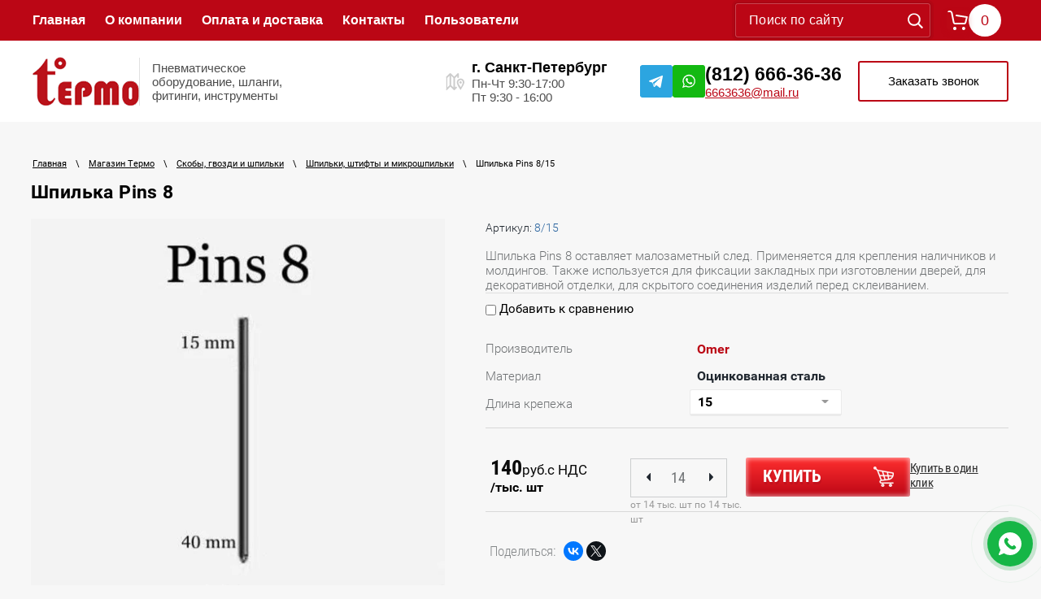

--- FILE ---
content_type: text/html; charset=utf-8
request_url: https://shop.tepmo.com/magazin/product/shpilka-tip-pins-8
body_size: 19280
content:

	<!doctype html>
 
<html lang="ru">
	 
	<head>
		<meta charset="utf-8">
		<meta name="robots" content="all"/>
		<title>Шпилька Pins 8</title> 
		<meta name="description" content="Шпилька Pins 8">
		<meta name="keywords" content="Шпилька Pins 8, 8/15 OMER">
		<meta name="SKYPE_TOOLBAR" content="SKYPE_TOOLBAR_PARSER_COMPATIBLE">
		<meta name="viewport" content="width=device-width, height=device-height, initial-scale=1.0, maximum-scale=1.0, user-scalable=no">
		<meta name="msapplication-tap-highlight" content="no"/>
		<meta name="format-detection" content="telephone=no">
		<meta http-equiv="x-rim-auto-match" content="none">
		 
		<link rel="stylesheet" href="/g/css/styles_articles_tpl.css">
		<link rel="stylesheet" href="/t/v1723/images/css/designblock.scss.css">
		<link rel="stylesheet" href="/t/v1723/images/css/s3_styles.scss.css">
		<link rel="stylesheet" href="/t/images/css/ors_styles.scss.css">
		<script src="/g/libs/jquery/1.10.2/jquery.min.js"></script>
		<script src="/g/s3/misc/adaptiveimage/1.0.0/adaptiveimage.js"></script>
		<meta name="yandex-verification" content="4e47c2840d6e4789" />

            <!-- 46b9544ffa2e5e73c3c971fe2ede35a5 -->
            <script src='/shared/s3/js/lang/ru.js'></script>
            <script src='/shared/s3/js/common.min.js'></script>
        <link rel='stylesheet' type='text/css' href='/shared/s3/css/calendar.css' /><link rel='stylesheet' type='text/css' href='/shared/highslide-4.1.13/highslide.min.css'/>
<script type='text/javascript' src='/shared/highslide-4.1.13/highslide-full.packed.js'></script>
<script type='text/javascript'>
hs.graphicsDir = '/shared/highslide-4.1.13/graphics/';
hs.outlineType = null;
hs.showCredits = false;
hs.lang={cssDirection:'ltr',loadingText:'Загрузка...',loadingTitle:'Кликните чтобы отменить',focusTitle:'Нажмите чтобы перенести вперёд',fullExpandTitle:'Увеличить',fullExpandText:'Полноэкранный',previousText:'Предыдущий',previousTitle:'Назад (стрелка влево)',nextText:'Далее',nextTitle:'Далее (стрелка вправо)',moveTitle:'Передвинуть',moveText:'Передвинуть',closeText:'Закрыть',closeTitle:'Закрыть (Esc)',resizeTitle:'Восстановить размер',playText:'Слайд-шоу',playTitle:'Слайд-шоу (пробел)',pauseText:'Пауза',pauseTitle:'Приостановить слайд-шоу (пробел)',number:'Изображение %1/%2',restoreTitle:'Нажмите чтобы посмотреть картинку, используйте мышь для перетаскивания. Используйте клавиши вперёд и назад'};</script>
<link rel="icon" href="/favicon.ico" type="image/x-icon">

<!--s3_require-->
<link rel="stylesheet" href="/g/basestyle/1.0.1/user/user.css" type="text/css"/>
<link rel="stylesheet" href="/g/basestyle/1.0.1/user/user.blue.css" type="text/css"/>
<script type="text/javascript" src="/g/basestyle/1.0.1/user/user.js" async></script>
<!--/s3_require-->

<!--s3_goal-->
<script src="/g/s3/goal/1.0.0/s3.goal.js"></script>
<script>new s3.Goal({map:{"126851":{"goal_id":"126851","object_id":"10976041","event":"submit","system":"metrika","label":"4bfae2e3fd2e561f","code":"anketa"},"127051":{"goal_id":"127051","object_id":"10976241","event":"submit","system":"metrika","label":"af32866f3ec2d082","code":"anketa"},"127251":{"goal_id":"127251","object_id":"61600661","event":"submit","system":"metrika","label":"9215a80910d90f40","code":"anketa"},"127451":{"goal_id":"127451","object_id":"62001661","event":"submit","system":"metrika","label":"b36b575b4ca0b5de","code":"anketa"},"127651":{"goal_id":"127651","object_id":"321241","event":"submit","system":"metrika","label":"f60793883738925f","code":"anketa"}}, goals: [], ecommerce:[]});</script>
<!--/s3_goal-->
			
		
		
		
			<link rel="stylesheet" type="text/css" href="/g/shop2v2/default/css/theme.less.css">		
			<script type="text/javascript" src="/g/printme.js"></script>
		<script type="text/javascript" src="/g/shop2v2/default/js/tpl.js"></script>
		<script type="text/javascript" src="/g/shop2v2/default/js/baron.min.js"></script>
		
			<script type="text/javascript" src="/g/shop2v2/default/js/shop2.2.js"></script>
		
	<script type="text/javascript">shop2.init({"productRefs": {"605583451":{"min_amount":{"14":["776294651","776294851","776295051","776295251","776295451","2242335904"]},"material_670":{"187566251":["776294651","776294851","776295051","776295251","776295451","2242335904"]},"dlina_krepeza":{"179355251":["776294651"],"187773451":["2242335904"],"179356651":["776294851"],"179356851":["776295051"],"179357051":["776295251"],"179357851":["776295451"]}}},"apiHash": {"getPromoProducts":"34e6ea394ba3307abdea2261b26502c3","getSearchMatches":"55b997ab969ef367e450d731ad70d8f3","getFolderCustomFields":"78c8b86b66e255fb67c082892fa185a6","getProductListItem":"b0a61f1cb9f88824fc2909f5a073c27c","cartAddItem":"4cbdff08175cd8e0562f7492dd029b26","cartRemoveItem":"9ef40dd01a7707f0a4232f6d38c01523","cartUpdate":"56b7429931ced73c8c673160ea7bec3e","cartRemoveCoupon":"6560068915de09f78f4e4ba6df2372fb","cartAddCoupon":"4360222d54d19cde89daafa7ed869b6f","deliveryCalc":"e27b0988b43d8281bf79a054c3861644","printOrder":"3ec29033709aa1bcb6836cc8e519b951","cancelOrder":"a62b76a1ff50ffc64c7ce454e9e36ca5","cancelOrderNotify":"ebd9c9311b5f61077203318509bc5307","repeatOrder":"3843cecdd7ffa2b75281c9b039a802a2","paymentMethods":"dab4fc9108f3f1c3b6ce812c0532a3b1","compare":"b6ee941b66aba8b236cd46d3168e469b"},"hash": null,"verId": 1161040,"mode": "product","step": "","uri": "/magazin","IMAGES_DIR": "/d/","my": {"buy_alias":"\u0434\u043e\u0431\u0430\u0432\u0438\u0442\u044c \u0432 \u043a\u043e\u0440\u0437\u0438\u043d\u0443","show_sections":true,"new_alias":"\u041d\u043e\u0432\u0438\u043d\u043a\u0430","special_alias":"","show_product_unit":false,"recommend":"\u0420\u0435\u043a\u043e\u043c\u0435\u043d\u0434\u0443\u0435\u043c","similar":"\u041f\u043e\u0445\u043e\u0436\u0438\u0435 \u0442\u043e\u0432\u0430\u0440\u044b","buy_mod":true,"hide_in_filter":["vendors"],"buy_kind":true},"shop2_cart_order_payments": 1,"cf_margin_price_enabled": 0,"maps_yandex_key":"","maps_google_key":""});</script>
<style type="text/css">.product-item-thumb {width: 188px;}.product-item-thumb .product-image, .product-item-simple .product-image {height: 184px;width: 188px;}.product-item-thumb .product-amount .amount-title {width: 92px;}.product-item-thumb .product-price {width: 138px;}.shop2-product .product-side-l {width: 292px;}.shop2-product .product-image {height: 292px;width: 292px;}.shop2-product .product-thumbnails li {width: 87px;height: 87px;}</style>
		<link rel="stylesheet" href="/t/v1723/images/styles.css">
		<link href="/g/s3/anketa2/1.0.0/css/jquery-ui.css" rel="stylesheet" type="text/css"/>
		<script src="/g/libs/jqueryui/1.10.0/jquery-ui.min.js" type="text/javascript"></script>
					<script src="/g/s3/anketa2/1.0.0/js/jquery.ui.datepicker-ru.js"></script>
		 
		<link rel="stylesheet" href="/g/libs/jquery-popover/0.0.3/jquery.popover.css">
		<script src="/g/libs/jquery-popover/0.0.3/jquery.popover.min.js" type="text/javascript"></script>
		<script src="/g/s3/misc/form/1.2.0/s3.form.js" type="text/javascript"></script>
		<link rel="stylesheet" href="/g/libs/photoswipe/4.1.0/photoswipe.css">
		<link rel="stylesheet" href="/g/libs/photoswipe/4.1.0/default-skin/default-skin.css">
		<script type="text/javascript" src="/g/libs/photoswipe/4.1.0/photoswipe.min.js"></script>
		<script type="text/javascript" src="/g/libs/photoswipe/4.1.0/photoswipe-ui-default.min.js"></script>
		<script src="/g/libs/jquery-bxslider/4.1.2/jquery.bxslider.min.js" type="text/javascript"></script>
		<script src="/g/libs/jquery-slick/1.6.0/slick.min.js" charset="utf-8"></script>
		<script type="text/javascript" src="/t/v1723/images/js/main.js"></script>
		<script type="text/javascript" src="/t/v1723/images/js/scripts.js"></script>
		  
		<!--[if lt IE 10]>
			<script src="/g/libs/ie9-svg-gradient/0.0.1/ie9-svg-gradient.min.js"></script>
			<script src="/g/libs/jquery-placeholder/2.0.7/jquery.placeholder.min.js"></script>
			<script src="/g/libs/jquery-textshadow/0.0.1/jquery.textshadow.min.js"></script>
			<script src="/g/s3/misc/ie/0.0.1/ie.js"></script>
		<![endif]-->
		
		<!--[if lt IE 9]>
			<script src="/g/libs/html5shiv/html5.js"></script>
		<![endif]-->
		
		 
		
		<script src="/g/templates/shop2/2.33.2/js/nouislider.min.js" charset="utf-8"></script>
		<script src="/g/templates/shop2/2.33.2/js/jquery.pudge.min.js"></script>
		<script type="text/javascript" src="/g/templates/shop2/1.46.2/js/jquery-ui-1.10.3.custom.min.js"></script>
		<link href="/t/v1723/images/autocomplete/jquery-ui.css" rel="stylesheet" type="text/css" />
		<script type="text/javascript" src="/t/v1723/images/autocomplete/jquery-ui.min.js"></script>
		
		<script>
		    $(function() {
			    var cache = {};
			    $("#search").autocomplete({
			        source: function(request, response) {
			            var term = request.term;
			            if (term in cache) {
			                response(cache[term]);
			                return;
			            }
			
			            $.getJSON('/magazin/search?s[products_per_page]=50&autocomplete=true&search_text=' + encodeURIComponent(request.term),
			                function(data, status, xhr) {
			                    cache[term] = data;
			                    response(data);
			                });
			        },
			        minLength: 3,
			        select: function(event, ui) {
			            document.location = ui.item.url;
			            return false;
			        }
			    }).autocomplete('instance')._renderItem = function(ul, item) {
			        var cont = '';
			        var article = item.article ? '<div>Артикул: ' + item.article + '</div>' : '';
			
			        cont += '<table class="autocomplete-table"><tr>';
			        cont += '<td class="autocomplete-item-image"><div><img src="' + item.image + '"></div></td>';
			        cont += '<td class="autocomplete-item-name">' + article + item.label + '</td>';
			        cont += '<td class="autocomplete-item-price"><div>' + item.price + ' р.</div></td>';
			        cont += '</tr></table>';
			
			        return $('<li>')
			            .append(cont)
			            .appendTo(ul);
			    };
			});
		</script>
		
		<script type="text/javascript" src="/t/v1723/images/site.addons.js"></script>
		<link rel="stylesheet" href="/t/v1723/images/site.addons.scss.css">
		<link rel="stylesheet" href="/t/v1723/images/site.addons2.scss.css">
		
		<link rel="stylesheet" href="/g/templates/mgsite/css/messengers.module.css">
		<link rel="stylesheet" href="/t/v1723/images/site.addons3.scss.css">
		
		
		<script>
			$(function(){
				if($(window).width() > 960) {
					var menuTo = $('h1').offset().top - 50;
					function menuF(){                    
						if($(this).scrollTop()>=menuTo){
							$('.block-8-fixed').addClass('fixed');
						}else{
							$('.block-8-fixed').removeClass('fixed');
						}        
					};
					$(window).scroll(menuF);
					menuF();
				}
			});
		</script>
		
		
		<style>
			.shop2-product .form-add .product-amount {flex-direction: column;}
			.shop2-product .form-add .product-amount .amount-min {margin: 0;}
		</style>
		
		
		<script src="/t/v1723/images/js/slider_init.js"></script>
		<link rel="stylesheet" href="/t/v1723/images/css/seo_addons.scss.css">
	</head>
	 
	<body class="product_body">
		 
		<div class="wrapper">
			<div class="side-panel side-panel-60 widget-type-side_panel editorElement layer-type-widget widget-81" data-layers="[
				'widget-44':['tablet-landscape':'inSide','tablet-portrait':'inSide','mobile-landscape':'inSide','mobile-portrait':'inSide'],
				'widget-2':['tablet-landscape':'onTop','tablet-portrait':'onTop','mobile-landscape':'onTop','mobile-portrait':'onTop'],
				'widget-9':['tablet-landscape':'onTop','tablet-portrait':'onTop','mobile-landscape':'onTop','mobile-portrait':'onTop'],
				'widget-3':['tablet-landscape':'inSide','tablet-portrait':'inSide','mobile-landscape':'inSide','mobile-portrait':'inSide'],
				'widget-29':['tablet-landscape':'inSide','tablet-portrait':'inSide','mobile-landscape':'inSide','mobile-portrait':'inSide'],
				'widget-30':['tablet-landscape':'inSide','tablet-portrait':'inSide','mobile-landscape':'inSide','mobile-portrait':'inSide']
			]" data-phantom="1" data-position="left">
	<div class="side-panel-top">
		<div class="side-panel-button">
			<span class="side-panel-button-icon">
				<span class="side-panel-button-icon-line"></span>
				<span class="side-panel-button-icon-line"></span>
				<span class="side-panel-button-icon-line"></span>
			</span>
		</div>
		<div class="side-panel-top-inner" ></div>
	</div>
	<div class="side-panel-mask"></div>
	<div class="side-panel-content">
				<div class="side-panel-content-inner"></div>
	</div>
</div>			<div class="block-8 block-8-fixed">
				<div class="block-7">
					<div class="layout column layout_8">
						<div class="block-3">
														<div class="widget-4 popup menu-5 wm-widget-menu vertical widget-type-menu_vertical layer-type-widget" data-child-icons="0">
																										<div class="menu-title">Категория товаров</div>
								 
								<div class="menu-scroll">
																																					<ul><li class="menu-item"><a href="/catalog/pnevmaticheskiye-trubki" ><span class="menu-item-text">Пневматические пластиковые трубки</span></a><ul class="level-2"><li><a href="/catalog/spiral-air" >Спиральные пневмошланги</a></li><li><a href="/magazin/folder/trubka-poliuretanovaya-tpu" >Трубки полиуретановые TPU (PUN)</a></li><li><a href="/magazin/folder/trubka-teflonovaya-ptfe" >Трубки фторопластовые PTFE (PFAN)</a></li><li><a href="/magazin/folder/trubka-poliamidnaya-trn" >Трубки полиамидные TRN (PAN)</a></li><li><a href="/magazin/folder/trubka-polietilenovaya" >Трубки полиэтиленовые TPE (PEN)</a></li><li><a href="/magazin/folder/trubka-polivinilkhloridnaya-armirovannaya-pv" >Трубки ПВХ (поливинилхлоридные), армированные PV</a></li><li><a href="/magazin/folder/trubka-silikonovaya-tsc" >Трубки силиконовые TSC</a></li><li><a href="/magazin/folder/trubki-poliuretanovyye-s-dyuymovymi-razmerami" >Трубки полиуретановые TPU с дюймовыми размерами</a></li><li><a href="/magazin/folder/prinadlezhnosti-dlya-pnevmaticheskih-trubok" >Принадлежности для пневматических трубок</a></li></ul></li><li class="delimiter"></li><li class="menu-item"><a href="/catalog/promyshlennyye-shlangi-i-rukava" ><span class="menu-item-text">Промышленные шланги</span></a><ul class="level-2"><li><a href="/catalog/water-compressed-air" >Шланги для воды и сжатого воздуха</a></li><li><a href="/catalog/hot-environments" >Шланги для горячих сред</a></li><li><a href="/catalog/steam" >Шланги для пара</a></li><li><a href="/catalog/welding" >Сварочные рукава</a></li><li><a href="/catalog/oil-benzine" >Шланги МБС маслобензостойкие</a></li><li><a href="/catalog/acid-alkaline" >Шланги КЩ кислотощелочные</a></li><li><a href="/catalog/food" >Пищевые шланги</a></li><li><a href="/catalog/sandblast-concrete" >Шланги пескоструйные, рукава для бетононасосов</a></li><li><a href="/catalog/fecal" >Шланги всасывающие, фекальные</a></li><li><a href="/magazin/folder/vakuumnye-shlangi" >Вакуумные шланги</a></li></ul></li><li class="delimiter"></li><li class="menu-item"><a href="/magazin/folder/gofrirovannyye-vozdukhovody" ><span class="menu-item-text">Гофрированные воздуховоды</span></a><ul class="level-2"><li><a href="/magazin/folder/shlangi-dlya-udaleniya-opilok-struzhki" >Шланги для удаления опилок, стружки</a></li><li><a href="/magazin/folder/pylesosnyye-shlangi" >Пылесосные шланги</a></li><li><a href="/magazin/folder/shlangi-dlya-agressivnykh-sred-goryachikh-gazov" >Шланги для агрессивных сред, дыма, горячих газов, тепловых пушек</a></li><li><a href="/magazin/folder/vozduhovody-dlya-teplovyh-pushek" >Воздуховоды для тепловых пушек</a></li></ul></li><li class="delimiter"></li><li class="menu-item"><a href="/catalog/soyedineniya-fitingi-khomuty" ><span class="menu-item-text">Фитинги и  соединения</span></a><ul class="level-2"><li><a href="/catalog/fittings-plastic" >Фитинги для пластиковых  пневматических трубок</a></li><li><a href="/catalog/threaded-fittings" >Резьбовые фитинги, переходники</a></li><li><a href="/catalog/couplings" >Быстроразъёмные соединения, штуцеры для шлангов</a></li><li><a href="/catalog/valves" >Шаровые краны, вентили, отсечные клапаны</a></li><li><a href="/catalog/clamps" >Хомуты, хомутная лента</a></li><li><a href="/catalog/lugs" >Шиномонтажные наконечники</a></li></ul></li><li class="delimiter"></li><li class="menu-item"><a href="/catalog/pnevmooborudovaniye" ><span class="menu-item-text">Пневматическое оборудование</span></a><ul class="level-2"><li><a href="/magazin/folder/obratnye-klapany" >Обратные клапаны</a></li><li><a href="/catalog/chokes" >Пневмодроссели</a></li><li><a href="/catalog/controllers" >Контроллеры управления</a></li><li><a href="/catalog/pneumocylinders" >Пневмоцилиндры</a></li><li><a href="/catalog/pneumovalves" >Пневмораспределители, электропневматические клапаны</a></li><li><a href="/catalog/compress-air-units" >Блоки подготовки сжатого воздуха</a></li><li><a href="/magazin/folder/solenojdy-dlya-elektropnevmaticheskih-raspredelitelej" >Соленойды для электроклапанов и пневматических распределителей</a></li><li><a href="/magazin/folder/manometry" >Манометры</a></li><li><a href="/magazin/folder/glushiteli-pnevmaticheskie" >Глушители пневматические</a></li><li><a href="/catalog/oil-pneumo" >Смазка для пневмоинструмента</a></li></ul></li><li class="delimiter"></li><li class="menu-item"><a href="/catalog/vozdushnyye-kompressory" ><span class="menu-item-text">Компрессоры</span></a><ul class="level-2"><li><a href="/catalog/belt-drive" >Компрессоры поршневые с ременным приводом</a></li><li><a href="/catalog/direct-drive" >Компрессоры поршневые с прямым приводом</a></li></ul></li><li class="delimiter"></li><li class="menu-item"><a href="/magazin/folder/zabivnoy-pnevmoinstrument" ><span class="menu-item-text">Пневмоинструмент для крепежа</span></a><ul class="level-2"><li><a href="/magazin/folder/shpilkozabivnoy-pnevmoinstrument" >Шпилькозабивной пневмоинструмент</a></li><li><a href="/magazin/folder/skobozabivnoy-pnevmoinstrument" >Скобозабивной пневмоинструмент</a></li><li><a href="/magazin/folder/gvozdezabivnoy-pnevmoinstrument" >Гвоздезабивной пневмоинструмент</a></li><li><a href="/magazin/folder/instrument-dlya-kartonnoy-upakovki" >Инструмент для картонной упаковки</a></li></ul></li><li class="delimiter"></li><li class="opened menu-item"><a href="/magazin/folder/skoby-gvozdi-i-shpilki" ><span class="menu-item-text">Скобы, гвозди и шпильки</span></a><ul class="level-2"><li><a href="/magazin/folder/obivochnyye" >Скобы обивочные</a></li><li><a href="/magazin/folder/skoby-karkasnyye-srednego-secheniya" >Скобы каркасные</a></li><li><a href="/magazin/folder/skoby-dlya-kartonnoy-upakovki" >Скобы для картонной упаковки</a></li><li><a href="/magazin/folder/gvozdi-barabannyye-i-lentochnyye" >Гвозди</a></li><li class="opened active"><a href="/magazin/folder/shpilki-shtifty-i-mikroshpilki" >Шпильки, штифты и микрошпильки</a></li><li><a href="/magazin/folder/krepezh-dlya-bageta" >Крепеж для багета</a></li><li><a href="/magazin/folder/skoby-dlya-mehanicheskih-i-elektricheskih-steplerov" >Скобы для механических и электрических степлеров</a></li></ul></li><li class="delimiter"></li><li class="menu-item"><a href="/catalog/pnevmoinstrument" ><span class="menu-item-text">Пневмоинструмент различного назначения</span></a><ul class="level-2"><li><a href="/magazin/folder/pnemoshlifmashiny" >Пнемошлифмашины</a></li><li><a href="/catalog/pneumodrill" >Пневмодрели</a></li><li><a href="/catalog/pneumowrenches" >Пневмогайковерты</a></li><li><a href="/catalog/pneumoscrewdrivers" >Пневмошуруповерты</a></li><li><a href="/catalog/pneumopistols" >Пневматические пистолеты обдувочные, мовильные, шиномонтажные, пескоструйные</a></li><li><a href="/catalog/airbrushes" >Краскораспылители, пневматическое окрасочное оборудование</a></li><li><a href="/catalog/pneumojackhammers" >Отбойные молотки</a></li></ul></li><li class="delimiter"></li><li class="menu-item"><a href="/magazin/folder/okrasochnoye-oborudovaniye" ><span class="menu-item-text">Окрасочное оборудование</span></a></li><li class="delimiter"></li><li class="menu-item"><a href="/catalog/high-pressure-1" ><span class="menu-item-text">Гидравлические шланги и фитинги</span></a><ul class="level-2"><li><a href="/catalog/high-pressure" >Рукава высокого давления</a></li><li><a href="/magazin/folder/fitingi-dlya-rukavov-vysokogo-davleniya" >Фитинги для рукавов высокого давления</a></li></ul></li><li class="delimiter"></li><li class="menu-item"><a href="/magazin/folder/servis" ><span class="menu-item-text">Сервис</span></a><ul class="level-2"><li><a href="/magazin/folder/zapchasti-dlya-zabivnykh-instrumentov" >Запчасти для забивных инструментов</a></li><li><a href="/magazin/folder/zapchasti-dlya-kompressorov" >Запчасти для компрессоров</a></li></ul></li></ul> 
								</div>
							</div>
														<div class="site-name-3 widget-2">
								 <a href="http://shop.tepmo.com/titulnaya">
																											<div class="sn-wrap">
										 
											<div class="sn-logo">
												<img src="/thumb/2/QjLhoeYSqilmXGTY1hpsUw/200r128/d/new_ll.png" alt="" title=""  />
											</div>
																				
																			</div>
								</a> 
							</div>
						</div>
					</div>
					<div class="layout column layout_12">
						<div class="block-5">
							<div class="widget-3 horizontal menu-4 wm-widget-menu" data-screen-button="more" data-responsive-tl="button" data-responsive-tp="button" data-responsive-ml="columned" data-more-text="..." data-child-icons="0">
								<div class="menu-scroll">
																											<ul><li class="menu-item"><a href="/" ><span class="menu-item-text">Главная</span></a></li><li class="menu-item"><a href="/o-kompanii" ><span class="menu-item-text">О компании</span></a></li><li class="menu-item"><a href="/oplata-i-dostavka" ><span class="menu-item-text">Оплата и доставка</span></a></li><li class="menu-item"><a href="/kontakty" ><span class="menu-item-text">Контакты</span></a></li><li class="menu-item"><a href="/users" ><span class="menu-item-text">Пользователи</span></a></li></ul> 
								</div>
							</div>
						</div>
					</div>
					<div class="layout_11">
						<div class="block-4">
							<div class="layout_56">
								<div class="address-56 widget-28">
									<div class="text_body">
										<div class="align-elem">г. Санкт-Петербург<br />
ул. Софийская, д. 80</div>
									</div>
																		<div class="widget-20 widgetsocial-42 widget-type-social_links layer-type-widget">
										<div class="soc-content"><div class="soc-item vk"><a href="https://vk.com/tepmo_com" class="soc" target="_blank"><span class="wg-soc-icon"></span></a></div><div class="soc-item youtube"><a href="https://www.youtube.com/channel/UCnd26d07aL0YgztNCXN6LHg?view_as=subscriber" class="soc" target="_blank"><span class="wg-soc-icon"></span></a></div></div>
									</div>
																	</div>
							</div>
							<div class="layout layout_11_id_9">
								<div class="phones-9 widget-6">
									<div class="text_body">
										<div class="align-elem">
																							<div><a href="tel:8126663636">(812) 666-36-36</a></div><div><a href="tel:6663636">6663636@mail.ru</a></div>																					</div>
									</div>
										<a class="button-10 widget-7" href="#"  data-api-type="popup-form" data-api-url="/-/x-api/v1/public/?method=form/postform&param[form_id]=10976241&param[tpl]=wm.form.popup.tpl&placeholder=title&tit_en=0&sh_err_msg=0&ic_en=0&u_s=/registraciya" data-wr-class="popover-wrap-10"><span>Обратная связь</span></a>
  
								</div>
							</div>
						</div>
					</div>
					<div class="layout_14">
						<div class="block-6">
							<div class="schedule-57 widget-29">
								<div class="inner">
									<div class="title">
										<div class="align-elem">Пн-Чт 9:30-17:00<br />
Пт 9:30 - 16:00</div>
									</div>
									<div class="text_body">
										<div class="align-elem">В выходные и праздничные
дни офис работает по
предварительному звонку</div>
									</div>
								</div>
							</div>
						</div>
					</div>
				</div>
			</div>
			<header class="header">
				
				<div class="header-top">
					
					<div class="header-top__inner block_width">
						
						<div class="header-top__wrap">
							
							<div class="folder-menu__btn">
								
								<div class="folder-btn">
									Каталог
								</div>	
								
							</div>
							
							<div class="site menu">
								<div class="widget-3 horizontal menu-4 wm-widget-menu" data-screen-button="more" data-responsive-tl="button" data-responsive-tp="button" data-responsive-ml="columned" data-more-text="..." data-child-icons="0">
								<div class="menu-scroll">
																											<ul><li class="menu-item"><a href="/" ><span class="menu-item-text">Главная</span></a></li><li class="menu-item"><a href="/o-kompanii" ><span class="menu-item-text">О компании</span></a></li><li class="menu-item"><a href="/oplata-i-dostavka" ><span class="menu-item-text">Оплата и доставка</span></a></li><li class="menu-item"><a href="/kontakty" ><span class="menu-item-text">Контакты</span></a></li><li class="menu-item"><a href="/users" ><span class="menu-item-text">Пользователи</span></a></li></ul> 
								</div>
							</div>
							</div>
							
							<div class="search-wrap">
								<div class="widget-5 search-6 wm-search widget-type-search layer-type-widget"
	 data-setting-type="fade"
	 data-setting-animate="0"
	 data-setting-animate_list="0,0,0,0,0"
		>
		<form class="wm-search-inner" action="/magazin/search" enctype="multipart/form-data">
	      <input class="wm-input-default" name="search_text" type="text" placeholder="Поиск по сайту" id="search" />
	      <button class="wm-input-default" type="submit"></button>
	<re-captcha data-captcha="recaptcha"
     data-name="captcha"
     data-sitekey="6LfLhZ0UAAAAAEB4sGlu_2uKR2xqUQpOMdxygQnA"
     data-lang="ru"
     data-rsize="invisible"
     data-type="image"
     data-theme="light"></re-captcha></form> 
</div> 
							</div>
							
							<div class="cart-wrap">
								<div id="shop2-cart-preview" class="phones-21 widget-9">
	<a href="/magazin/cart" class="order-btn">
		<div class="inner">
			<label class="cell-icon">
				<div class="icon"></div>
			</label>
			<div class="block-body-drop">
				<div class="align-elem">0</div>
			</div>
		</div>
	</a>
</div>							</div>
							
						</div>
						
					</div>
					
				</div>
				
				<div class="header-bottom">
					
					<div class="header-bottom__inner block_width">
						
						<div class="header-bottom__wrap">
							
							<div class="site-name">
								
								<div class="logo">
																														<a  class="logo-wrap" href="https://shop.tepmo.com">
																						<img src="/thumb/2/rlKJvymx95TQ0cGsIBgZBg/131r60/d/logo_02.png" alt="logo">
																					</a>
																											</div>
																	<div class="site-mane">
																															<div class="site-desc">Пневматическое оборудование, шланги, фитинги, инструменты</div>
																			</div>
																
							</div>
							
							<div class="site-info">
								
								<div class="site-contact">
									
									<div class="addres-tine">
										<span class="adres-icon"></span>
																					<div class="addres-block">
												г. Санкт-Петербург
											</div>
																							<div class="time-block">
																											<div class="time-block__iten">
															Пн-Чт 9:30-17:00
														</div>
																											<div class="time-block__iten">
															Пт 9:30 - 16:00
														</div>
																									</div>
																														</div>
									
																			<div class="social-tel-mail">
											<div class="social-block">
												<div class="-social__list">
																											<div class="header-social__item">
															<a href="#">
																<img src="/thumb/2/v7_LL03Kq5QdPXrGeNA2Eg/r/d/3telegram.svg" alt="Telegramm">
															</a>
														</div>
																											<div class="header-social__item">
															<a href="#">
																<img src="/thumb/2/F61bn0GDe1vVllW_bpBHkQ/r/d/3whatsapp.svg" alt="whatsapp">
															</a>
														</div>
																									</div>
											</div>
																							<div class="tel-mail__wrap">
																											<div class="tel-block">
																															<div class="phone-num__list">
																																			<div class="phone-num">
																			<a href="tel:(812) 666-36-36">(812) 666-36-36</a>
																		</div>
																																	</div>
																													</div>
																																								<div class="mail-block">
															<div class="mail-block__list">
																																	<div class="mail-block__iten">
																		<a href="mailto:6663636@mail.ru">6663636@mail.ru</a>
																	</div>
																															</div>
														</div>
																										<div class="popup-wrap"></div>
													<div class="popup-cont"></div>
												</div>
																					</div>
																		
								</div>
								
								<div class="header-btn">
										<a class="callback__btn" href="#"  data-api-type="popup-form" data-api-url="/-/x-api/v1/public/?method=form/postform&param[form_id]=10976241&param[tpl]=wm.form.popup.tpl&placeholder=title&tit_en=0&sh_err_msg=0&ic_en=0&u_s=/registraciya" data-wr-class="popover-wrap-24"><span>Заказать звонок</span></a>
								</div>
								
							</div>
							
						</div>
						
					</div>
					
				</div>
				
			</header>
			<div class="block-10">
				<div class="columned columns-2 layout_18_id_7">
										
					<div class="layout_17">
						<div class="block-9">
						
							<div class="block-13">
								
																	<div class="widget-4 widget-44 popup menu-5 wm-widget-menu vertical widget-type-menu_vertical layer-type-widget" data-child-icons="0">
																																<div class="menu-title">Категория товаров</div>
										 
										<div class="menu-scroll">
																																													<ul><li class="menu-item"><a href="/catalog/pnevmaticheskiye-trubki" ><span class="menu-item-text">Пневматические пластиковые трубки</span></a><ul class="level-2"><li><a href="/catalog/spiral-air" >Спиральные пневмошланги</a></li><li><a href="/magazin/folder/trubka-poliuretanovaya-tpu" >Трубки полиуретановые TPU (PUN)</a></li><li><a href="/magazin/folder/trubka-teflonovaya-ptfe" >Трубки фторопластовые PTFE (PFAN)</a></li><li><a href="/magazin/folder/trubka-poliamidnaya-trn" >Трубки полиамидные TRN (PAN)</a></li><li><a href="/magazin/folder/trubka-polietilenovaya" >Трубки полиэтиленовые TPE (PEN)</a></li><li><a href="/magazin/folder/trubka-polivinilkhloridnaya-armirovannaya-pv" >Трубки ПВХ (поливинилхлоридные), армированные PV</a></li><li><a href="/magazin/folder/trubka-silikonovaya-tsc" >Трубки силиконовые TSC</a></li><li><a href="/magazin/folder/trubki-poliuretanovyye-s-dyuymovymi-razmerami" >Трубки полиуретановые TPU с дюймовыми размерами</a></li><li><a href="/magazin/folder/prinadlezhnosti-dlya-pnevmaticheskih-trubok" >Принадлежности для пневматических трубок</a></li></ul></li><li class="delimiter"></li><li class="menu-item"><a href="/catalog/promyshlennyye-shlangi-i-rukava" ><span class="menu-item-text">Промышленные шланги</span></a><ul class="level-2"><li><a href="/catalog/water-compressed-air" >Шланги для воды и сжатого воздуха</a></li><li><a href="/catalog/hot-environments" >Шланги для горячих сред</a></li><li><a href="/catalog/steam" >Шланги для пара</a></li><li><a href="/catalog/welding" >Сварочные рукава</a></li><li><a href="/catalog/oil-benzine" >Шланги МБС маслобензостойкие</a></li><li><a href="/catalog/acid-alkaline" >Шланги КЩ кислотощелочные</a></li><li><a href="/catalog/food" >Пищевые шланги</a></li><li><a href="/catalog/sandblast-concrete" >Шланги пескоструйные, рукава для бетононасосов</a></li><li><a href="/catalog/fecal" >Шланги всасывающие, фекальные</a></li><li><a href="/magazin/folder/vakuumnye-shlangi" >Вакуумные шланги</a></li></ul></li><li class="delimiter"></li><li class="menu-item"><a href="/magazin/folder/gofrirovannyye-vozdukhovody" ><span class="menu-item-text">Гофрированные воздуховоды</span></a><ul class="level-2"><li><a href="/magazin/folder/shlangi-dlya-udaleniya-opilok-struzhki" >Шланги для удаления опилок, стружки</a></li><li><a href="/magazin/folder/pylesosnyye-shlangi" >Пылесосные шланги</a></li><li><a href="/magazin/folder/shlangi-dlya-agressivnykh-sred-goryachikh-gazov" >Шланги для агрессивных сред, дыма, горячих газов, тепловых пушек</a></li><li><a href="/magazin/folder/vozduhovody-dlya-teplovyh-pushek" >Воздуховоды для тепловых пушек</a></li></ul></li><li class="delimiter"></li><li class="menu-item"><a href="/catalog/soyedineniya-fitingi-khomuty" ><span class="menu-item-text">Фитинги и  соединения</span></a><ul class="level-2"><li><a href="/catalog/fittings-plastic" >Фитинги для пластиковых  пневматических трубок</a></li><li><a href="/catalog/threaded-fittings" >Резьбовые фитинги, переходники</a></li><li><a href="/catalog/couplings" >Быстроразъёмные соединения, штуцеры для шлангов</a></li><li><a href="/catalog/valves" >Шаровые краны, вентили, отсечные клапаны</a></li><li><a href="/catalog/clamps" >Хомуты, хомутная лента</a></li><li><a href="/catalog/lugs" >Шиномонтажные наконечники</a></li></ul></li><li class="delimiter"></li><li class="menu-item"><a href="/catalog/pnevmooborudovaniye" ><span class="menu-item-text">Пневматическое оборудование</span></a><ul class="level-2"><li><a href="/magazin/folder/obratnye-klapany" >Обратные клапаны</a></li><li><a href="/catalog/chokes" >Пневмодроссели</a></li><li><a href="/catalog/controllers" >Контроллеры управления</a></li><li><a href="/catalog/pneumocylinders" >Пневмоцилиндры</a></li><li><a href="/catalog/pneumovalves" >Пневмораспределители, электропневматические клапаны</a></li><li><a href="/catalog/compress-air-units" >Блоки подготовки сжатого воздуха</a></li><li><a href="/magazin/folder/solenojdy-dlya-elektropnevmaticheskih-raspredelitelej" >Соленойды для электроклапанов и пневматических распределителей</a></li><li><a href="/magazin/folder/manometry" >Манометры</a></li><li><a href="/magazin/folder/glushiteli-pnevmaticheskie" >Глушители пневматические</a></li><li><a href="/catalog/oil-pneumo" >Смазка для пневмоинструмента</a></li></ul></li><li class="delimiter"></li><li class="menu-item"><a href="/catalog/vozdushnyye-kompressory" ><span class="menu-item-text">Компрессоры</span></a><ul class="level-2"><li><a href="/catalog/belt-drive" >Компрессоры поршневые с ременным приводом</a></li><li><a href="/catalog/direct-drive" >Компрессоры поршневые с прямым приводом</a></li></ul></li><li class="delimiter"></li><li class="menu-item"><a href="/magazin/folder/zabivnoy-pnevmoinstrument" ><span class="menu-item-text">Пневмоинструмент для крепежа</span></a><ul class="level-2"><li><a href="/magazin/folder/shpilkozabivnoy-pnevmoinstrument" >Шпилькозабивной пневмоинструмент</a></li><li><a href="/magazin/folder/skobozabivnoy-pnevmoinstrument" >Скобозабивной пневмоинструмент</a></li><li><a href="/magazin/folder/gvozdezabivnoy-pnevmoinstrument" >Гвоздезабивной пневмоинструмент</a></li><li><a href="/magazin/folder/instrument-dlya-kartonnoy-upakovki" >Инструмент для картонной упаковки</a></li></ul></li><li class="delimiter"></li><li class="opened menu-item"><a href="/magazin/folder/skoby-gvozdi-i-shpilki" ><span class="menu-item-text">Скобы, гвозди и шпильки</span></a><ul class="level-2"><li><a href="/magazin/folder/obivochnyye" >Скобы обивочные</a></li><li><a href="/magazin/folder/skoby-karkasnyye-srednego-secheniya" >Скобы каркасные</a></li><li><a href="/magazin/folder/skoby-dlya-kartonnoy-upakovki" >Скобы для картонной упаковки</a></li><li><a href="/magazin/folder/gvozdi-barabannyye-i-lentochnyye" >Гвозди</a></li><li class="opened active"><a href="/magazin/folder/shpilki-shtifty-i-mikroshpilki" >Шпильки, штифты и микрошпильки</a></li><li><a href="/magazin/folder/krepezh-dlya-bageta" >Крепеж для багета</a></li><li><a href="/magazin/folder/skoby-dlya-mehanicheskih-i-elektricheskih-steplerov" >Скобы для механических и электрических степлеров</a></li></ul></li><li class="delimiter"></li><li class="menu-item"><a href="/catalog/pnevmoinstrument" ><span class="menu-item-text">Пневмоинструмент различного назначения</span></a><ul class="level-2"><li><a href="/magazin/folder/pnemoshlifmashiny" >Пнемошлифмашины</a></li><li><a href="/catalog/pneumodrill" >Пневмодрели</a></li><li><a href="/catalog/pneumowrenches" >Пневмогайковерты</a></li><li><a href="/catalog/pneumoscrewdrivers" >Пневмошуруповерты</a></li><li><a href="/catalog/pneumopistols" >Пневматические пистолеты обдувочные, мовильные, шиномонтажные, пескоструйные</a></li><li><a href="/catalog/airbrushes" >Краскораспылители, пневматическое окрасочное оборудование</a></li><li><a href="/catalog/pneumojackhammers" >Отбойные молотки</a></li></ul></li><li class="delimiter"></li><li class="menu-item"><a href="/magazin/folder/okrasochnoye-oborudovaniye" ><span class="menu-item-text">Окрасочное оборудование</span></a></li><li class="delimiter"></li><li class="menu-item"><a href="/catalog/high-pressure-1" ><span class="menu-item-text">Гидравлические шланги и фитинги</span></a><ul class="level-2"><li><a href="/catalog/high-pressure" >Рукава высокого давления</a></li><li><a href="/magazin/folder/fitingi-dlya-rukavov-vysokogo-davleniya" >Фитинги для рукавов высокого давления</a></li></ul></li><li class="delimiter"></li><li class="menu-item"><a href="/magazin/folder/servis" ><span class="menu-item-text">Сервис</span></a><ul class="level-2"><li><a href="/magazin/folder/zapchasti-dlya-zabivnykh-instrumentov" >Запчасти для забивных инструментов</a></li><li><a href="/magazin/folder/zapchasti-dlya-kompressorov" >Запчасти для компрессоров</a></li></ul></li></ul> 
										</div>
									</div>
																
								<div class="layout_19">
									<div class="block-11">
										<div class="widget-5 search-6 wm-search widget-type-search editorElement layer-type-widget"
	 data-setting-type="fade"
	 data-setting-animate="0"
	 data-setting-animate_list="0,0,0,0,0"
		>
		<form class="wm-search-inner" action="/magazin/search" enctype="multipart/form-data">
	      <input class="wm-input-default" name="search_text" type="text" placeholder="Мы поможем найти Вам то, что нужно" id="search" />
	      <button class="wm-input-default" type="submit"></button>
	<re-captcha data-captcha="recaptcha"
     data-name="captcha"
     data-sitekey="6LfLhZ0UAAAAAEB4sGlu_2uKR2xqUQpOMdxygQnA"
     data-lang="ru"
     data-rsize="invisible"
     data-type="image"
     data-theme="light"></re-captcha></form> 
</div>									</div>
								</div>
								<div class="layout_20">
									<div class="block-12">
										<div id="shop2-cart-preview" class="phones-21 widget-9">
	<a href="/magazin/cart" class="order-btn">
		<div class="inner">
			<label class="cell-icon">
				<div class="icon"></div>
			</label>
			<div class="block-body-drop">
				<div class="align-elem">0</div>
			</div>
		</div>
	</a>
</div>									</div>
								</div>
							</div>
							
							
		
			
										<div class="block-14">
								<div class="widget-84 path widget-type-path editorElement layer-type-widget"><a href="/">Главная</a><span class='path_separator'> \ </span><a href="/magazin">Магазин Термо</a><span class='path_separator'> \ </span><a href="/magazin/folder/skoby-gvozdi-i-shpilki">Скобы, гвозди и шпильки</a><span class='path_separator'> \ </span><a href="/magazin/folder/shpilki-shtifty-i-mikroshpilki">Шпильки, штифты и микрошпильки</a><span class='path_separator'> \ </span>Шпилька Pins 8/15</div> 
								<h1 class="h1 widget-83">Шпилька Pins 8</h1>
								
								<article class="content-64 content widget-85">	
	<div class="shop2-cookies-disabled shop2-warning hide"></div>
	
	
	
		
							
			
							
			
							
			
		
					

<form method="post"	action="/magazin?mode=cart&amp;action=add" accept-charset="utf-8" class="shop2-product">

	<input type="hidden" name="kind_id" value="776294651"/>
	<input type="hidden" name="product_id" value="605583451"/>
	<input type="hidden" name="meta" value='{&quot;min_amount&quot;:&quot;14&quot;,&quot;material_670&quot;:&quot;187566251&quot;,&quot;dlina_krepeza&quot;:&quot;179355251&quot;}'/>
	<input type="hidden" value='Шпилька Pins 8/15' class="pr-name" />

	<div class="product-side-l">
		<div class="item-label">
                        <div class="label_new">
	            	            
	            			</div>
        </div>
					
			<div class="product-image sliderfor">
									<a href="/d/pins_8.jpg">
						<img class="pr-image" src="/thumb/2/fS2SPqu_u475M7N5sfK90A/r520/d/pins_8.jpg" alt="Шпилька Pins 8/15" title="Шпилька Pins 8/15" />
					</a>
											</div>
					
		
	</div>
	<div class="product-side-r">
		
					
	
	<span class="article_new"><span class="article_text">Артикул:</span> <span class="article_color">8/15</span></span>
	

	
			
			
					<div class="product-note">
				Шпилька Pins 8 оставляет  малозаметный след. Применяется для крепления наличников и молдингов. Также используется для фиксации закладных при изготовлении дверей, для декоративной отделки, для скрытого соединения изделий перед склеиванием.
			</div>
				
		<div class="pr-params">
			

 
	
			<div class="product-compare">
			<label>
				<input type="checkbox" value="776294651"/>
				Добавить к сравнению
			</label>
		</div>
		
	
		
			<table class="shop2-product-options"><tr class="even"><th>Производитель</th><td><a href="/magazin/vendor/omer">Omer</a></td></tr><tr class="odd type-select"><th>Материал</th><td>Оцинкованная сталь</td></tr><tr class="even type-select"><th>Длина крепежа</th><td><select name="cf_dlina_krepeza" class="shop2-cf"><option  value="179355251" data-name="dlina_krepeza" data-value="179355251" data-kinds="776294651" selected="selected">15</option><option  value="187773451" data-name="dlina_krepeza" data-value="187773451" data-kinds="2242335904" >21</option><option  value="179356651" data-name="dlina_krepeza" data-value="179356651" data-kinds="776294851" >25</option><option  value="179356851" data-name="dlina_krepeza" data-value="179356851" data-kinds="776295051" >28</option><option  value="179357051" data-name="dlina_krepeza" data-value="179357051" data-kinds="776295251" >30</option><option  value="179357851" data-name="dlina_krepeza" data-value="179357851" data-kinds="776295451" >40</option></select></td></tr></table>
	
		</div>
	
					<div class="form-add">
				<div class="product-price">
						
					<div class="product-price-main">
							<div class="price-inner">
		<div class="price-value"><span class="align-elem">140</span></div>
		<div class="price-currency"><span class="align-elem">руб.</span> с НДС</div>
	</div>
<span class="price-unit">/тыс. шт</span>					</div>
				</div>
				
	

	<div class="product-amount">
							<div class="shop2-product-amount">
				<button type="button" class="amount-minus">&#8722;</button><input type="text" name="amount" data-kind="776294651"  data-min="14" data-multiplicity="14" maxlength="4" value="14" /><button type="button" class="amount-plus">&#43;</button>
			</div>
							<div class="amount-min">
					от 14 тыс. шт
					по 14 тыс. шт
				</div>
						</div>
				
			<button class="shop2-product-btn type-3 buy" type="submit">Купить</button>
	

<input type="hidden" value="Шпилька Pins 8/15" name="product_name" />
<input type="hidden" value="https://shop.tepmo.com/magazin/product/shpilka-tip-pins-8" name="product_link" />				<div class="one-click-buy">
					<a class="one-click-buy" data-api-type="popup-form" data-api-url="/-/x-api/v1/public/?method=form/postform&param[form_id]=62001661&param[tpl]=global:shop2.form.minimal.tpl&param[hide_title]=0&param[placeholdered_fields]=1&param[product_link]=shop.tepmo.com/magazin/product/shpilka-tip-pins-8&param[product_name]=Шпилька Pins 8/15&param[mode]=140" data-wr-class="popover-wrap-60" href="#!">Купить в один клик</a>
				</div>
			</div>
				
		<div class="share">
			<div class="share_text">Поделиться:</div>
			<script src="https://yastatic.net/share2/share.js"></script>
			<div class="ya-share2" data-curtain data-shape="round" data-services="vkontakte,facebook,twitter"></div>
		</div>
	</div>
<re-captcha data-captcha="recaptcha"
     data-name="captcha"
     data-sitekey="6LfLhZ0UAAAAAEB4sGlu_2uKR2xqUQpOMdxygQnA"
     data-lang="ru"
     data-rsize="invisible"
     data-type="image"
     data-theme="light"></re-captcha></form><!-- Product -->

	



	<div class="shop-product-data">
		<div class="tabs-box">
					<ul class="shop2-product-tabs tabs">
				<li  rel="tab1"><span>Параметры</span></li><li class="active" rel="tab2"><span>Описание</span></li><li rel="tab3"><span>Отзывы</span></li><li rel="tab4"><span>Модификации</span></li>
			</ul>

						
			<div class="shop2-product-desc tab_container">
				
									<div class="tab_accordion" rel="tab1">Параметры</div>
					<div class="tab_content desc-area" id="tab1">
						<table class="shop2-product-params"><tr class="odd"><th>Минимальный заказ от</th><td>14 </td></tr><tr class="even"><th>Материал</th><td>Оцинкованная сталь</td></tr><tr class="odd"><th>Длина крепежа</th><td>15</td></tr></table>
					</div>
								
									<div class="tab_accordion d_active" rel="tab2">Описание</div>
					<div class="tab_content desc-area params_show active" style="display: block" id="tab2">
						<div class="detector">
																																																											<div class="params_body"><span style="font-size:14pt;">Чтобы посмотреть все варианты кликните подраздел &quot;модификации&quot;&nbsp;</span><span style="font-size:24pt;"><strong>&uarr;</strong></span></div>
						</div>
					</div>
								
									<div class="tab_accordion" rel="tab3">Отзывы</div>
					<div class="tab_content desc-area" id="tab3">
						<div class="comments">
	
	
	
			    		
		<div class="tpl-block-btn">Добавить отзыв</div>
		
				
			<div class="comments-popup-wrap">
				
				<div class="comments-popup-wrap-in">
					<div class="comments-popup-wrap-close"></div>
					<div class="tpl-block-header">Добавить отзыв или задать вопрос</div>
					<div class="comments-popup-wrap-left">
						<div class="comments-popup-left-image">
							<img src="" alt="">
						</div>
						<div class="comments-popup-left-title"></div>
						<div class="comments-popup-left-price"></div>
					</div>
					<div class="comments-popup-right">
			
									
						<form action="" method="post" class="tpl-form comments-form">
																								<input type="hidden" name="comment_id" value="" />
																							 
			
									<div class="tpl-field">
																				
										<div class="tpl-value">
																							<input type="text" size="40" name="author_name" maxlength="" value ="" required placeholder="Ваше имя" />
																					</div>
			
													
									</div>
																							 
			
									<div class="tpl-field">
																				
										<div class="tpl-value">
																							<input type="text" size="40" name="author" maxlength="" value =""  placeholder="Контактный телефон" />
																					</div>
			
													
									</div>
																							 
			
									<div class="tpl-field">
																				
										<div class="tpl-value">
																							<textarea cols="55" rows="10" name="text" required placeholder="Ваше сообщение или отзыв"></textarea>
																					</div>
			
													
									</div>
																		
							<div class="tpl-field tpl-field-button">
								<input type="submit" class="tpl-button tpl-button-big" value="Отправить" />
							</div>
			
						<re-captcha data-captcha="recaptcha"
     data-name="captcha"
     data-sitekey="6LfLhZ0UAAAAAEB4sGlu_2uKR2xqUQpOMdxygQnA"
     data-lang="ru"
     data-rsize="invisible"
     data-type="image"
     data-theme="light"></re-captcha></form>
					</div>
				</div>
			
			</div>
		
	</div>
					</div>
								
									<div class="tab_accordion" rel="tab4">Модификации</div>
					<div class="tab_content desc-area" id="tab4">
						<div class="blocklist-67 widget-87">
							<div class="body-outer">
								<div class="body">
									<div class="list">
											
<div class="item-outer">
			<form method="post" action="/magazin?mode=cart&amp;action=add" accept-charset="utf-8" class="item">
			<input type="hidden" name="kind_id" value="2242335904" />
			<input type="hidden" name="product_id" value="605583451" />
			<input type="hidden" name="meta" value="{&quot;min_amount&quot;:&quot;14&quot;,&quot;material_670&quot;:&quot;187566251&quot;,&quot;dlina_krepeza&quot;:&quot;187773451&quot;}" />
			<input type="hidden" name="amount" value="1" />
			<div class="king_top">
			<div class="image">
								<a href="/magazin/product/shpilka-pins-8"><img src="/thumb/2/OpPy2B4QnyQpkpCm3-Dk4g/r65/d/pins_8.jpg" alt="" /></a>
				<div class="verticalMiddle"></div>
							</div>
			<div class="right_king">
			
				<div class="title">
					<a class="align-elem" href="/magazin/product/shpilka-pins-8">Шпилька Pins 8/21</a>
				</div>
				
				<div class="text">
					<div class="align-elem">
												8/21
					</div>
				</div>
				
				<div class="price">
						
						<div class="price-inner">
		<div class="price-value"><span class="align-elem">170</span></div>
		<div class="price-currency"><span class="align-elem">руб.</span> с НДС</div>
	</div>
				</div>
				
			</div>
		</div>
		
		<div class="king_bottom">
			
			<div class="more">
										
			<button class="shop2-product-btn type-2 buy" type="submit">Купить</button>
	

<input type="hidden" value="Шпилька Pins 8/21" name="product_name" />
<input type="hidden" value="https://shop.tepmo.com/magazin/product/shpilka-pins-8" name="product_link" />							</div>
		</div>
			<re-captcha data-captcha="recaptcha"
     data-name="captcha"
     data-sitekey="6LfLhZ0UAAAAAEB4sGlu_2uKR2xqUQpOMdxygQnA"
     data-lang="ru"
     data-rsize="invisible"
     data-type="image"
     data-theme="light"></re-captcha></form>
	</div>	
<div class="item-outer">
			<form method="post" action="/magazin?mode=cart&amp;action=add" accept-charset="utf-8" class="item">
			<input type="hidden" name="kind_id" value="776294851" />
			<input type="hidden" name="product_id" value="605583451" />
			<input type="hidden" name="meta" value="{&quot;min_amount&quot;:&quot;14&quot;,&quot;material_670&quot;:&quot;187566251&quot;,&quot;dlina_krepeza&quot;:&quot;179356651&quot;}" />
			<input type="hidden" name="amount" value="1" />
			<div class="king_top">
			<div class="image">
								<a href="/magazin/product/shpilka-tip-pins-8-2"><img src="/thumb/2/OpPy2B4QnyQpkpCm3-Dk4g/r65/d/pins_8.jpg" alt="" /></a>
				<div class="verticalMiddle"></div>
							</div>
			<div class="right_king">
			
				<div class="title">
					<a class="align-elem" href="/magazin/product/shpilka-tip-pins-8-2">Шпилька Pins 8/25</a>
				</div>
				
				<div class="text">
					<div class="align-elem">
												8/25
					</div>
				</div>
				
				<div class="price">
						
						<div class="price-inner">
		<div class="price-value"><span class="align-elem">185</span></div>
		<div class="price-currency"><span class="align-elem">руб.</span> с НДС</div>
	</div>
				</div>
				
			</div>
		</div>
		
		<div class="king_bottom">
			
			<div class="more">
										
			<button class="shop2-product-btn type-2 buy" type="submit">Купить</button>
	

<input type="hidden" value="Шпилька Pins 8/25" name="product_name" />
<input type="hidden" value="https://shop.tepmo.com/magazin/product/shpilka-tip-pins-8-2" name="product_link" />							</div>
		</div>
			<re-captcha data-captcha="recaptcha"
     data-name="captcha"
     data-sitekey="6LfLhZ0UAAAAAEB4sGlu_2uKR2xqUQpOMdxygQnA"
     data-lang="ru"
     data-rsize="invisible"
     data-type="image"
     data-theme="light"></re-captcha></form>
	</div>	
<div class="item-outer">
			<form method="post" action="/magazin?mode=cart&amp;action=add" accept-charset="utf-8" class="item">
			<input type="hidden" name="kind_id" value="776295051" />
			<input type="hidden" name="product_id" value="605583451" />
			<input type="hidden" name="meta" value="{&quot;min_amount&quot;:&quot;14&quot;,&quot;material_670&quot;:&quot;187566251&quot;,&quot;dlina_krepeza&quot;:&quot;179356851&quot;}" />
			<input type="hidden" name="amount" value="1" />
			<div class="king_top">
			<div class="image">
								<a href="/magazin/product/shpilka-tip-pins-8-4"><img src="/thumb/2/OpPy2B4QnyQpkpCm3-Dk4g/r65/d/pins_8.jpg" alt="" /></a>
				<div class="verticalMiddle"></div>
							</div>
			<div class="right_king">
			
				<div class="title">
					<a class="align-elem" href="/magazin/product/shpilka-tip-pins-8-4">Шпилька Pins 8/28</a>
				</div>
				
				<div class="text">
					<div class="align-elem">
												8/28
					</div>
				</div>
				
				<div class="price">
						
						<div class="price-inner">
		<div class="price-value"><span class="align-elem">200</span></div>
		<div class="price-currency"><span class="align-elem">руб.</span> с НДС</div>
	</div>
				</div>
				
			</div>
		</div>
		
		<div class="king_bottom">
			
			<div class="more">
										
			<button class="shop2-product-btn type-2 buy" type="submit">Купить</button>
	

<input type="hidden" value="Шпилька Pins 8/28" name="product_name" />
<input type="hidden" value="https://shop.tepmo.com/magazin/product/shpilka-tip-pins-8-4" name="product_link" />							</div>
		</div>
			<re-captcha data-captcha="recaptcha"
     data-name="captcha"
     data-sitekey="6LfLhZ0UAAAAAEB4sGlu_2uKR2xqUQpOMdxygQnA"
     data-lang="ru"
     data-rsize="invisible"
     data-type="image"
     data-theme="light"></re-captcha></form>
	</div>	
<div class="item-outer">
			<form method="post" action="/magazin?mode=cart&amp;action=add" accept-charset="utf-8" class="item">
			<input type="hidden" name="kind_id" value="776295251" />
			<input type="hidden" name="product_id" value="605583451" />
			<input type="hidden" name="meta" value="{&quot;min_amount&quot;:&quot;14&quot;,&quot;material_670&quot;:&quot;187566251&quot;,&quot;dlina_krepeza&quot;:&quot;179357051&quot;}" />
			<input type="hidden" name="amount" value="1" />
			<div class="king_top">
			<div class="image">
								<a href="/magazin/product/shpilka-tip-pins-8-6"><img src="/thumb/2/OpPy2B4QnyQpkpCm3-Dk4g/r65/d/pins_8.jpg" alt="" /></a>
				<div class="verticalMiddle"></div>
							</div>
			<div class="right_king">
			
				<div class="title">
					<a class="align-elem" href="/magazin/product/shpilka-tip-pins-8-6">Шпилька Pins 8/30</a>
				</div>
				
				<div class="text">
					<div class="align-elem">
												8/30
					</div>
				</div>
				
				<div class="price">
						
						<div class="price-inner">
		<div class="price-value"><span class="align-elem">220</span></div>
		<div class="price-currency"><span class="align-elem">руб.</span> с НДС</div>
	</div>
				</div>
				
			</div>
		</div>
		
		<div class="king_bottom">
			
			<div class="more">
										
			<button class="shop2-product-btn type-2 buy" type="submit">Купить</button>
	

<input type="hidden" value="Шпилька Pins 8/30" name="product_name" />
<input type="hidden" value="https://shop.tepmo.com/magazin/product/shpilka-tip-pins-8-6" name="product_link" />							</div>
		</div>
			<re-captcha data-captcha="recaptcha"
     data-name="captcha"
     data-sitekey="6LfLhZ0UAAAAAEB4sGlu_2uKR2xqUQpOMdxygQnA"
     data-lang="ru"
     data-rsize="invisible"
     data-type="image"
     data-theme="light"></re-captcha></form>
	</div>	
<div class="item-outer">
			<form method="post" action="/magazin?mode=cart&amp;action=add" accept-charset="utf-8" class="item">
			<input type="hidden" name="kind_id" value="776295451" />
			<input type="hidden" name="product_id" value="605583451" />
			<input type="hidden" name="meta" value="{&quot;min_amount&quot;:&quot;14&quot;,&quot;material_670&quot;:&quot;187566251&quot;,&quot;dlina_krepeza&quot;:&quot;179357851&quot;}" />
			<input type="hidden" name="amount" value="1" />
			<div class="king_top">
			<div class="image">
								<a href="/magazin/product/shpilka-tip-pins-8-8"><img src="/thumb/2/OpPy2B4QnyQpkpCm3-Dk4g/r65/d/pins_8.jpg" alt="" /></a>
				<div class="verticalMiddle"></div>
							</div>
			<div class="right_king">
			
				<div class="title">
					<a class="align-elem" href="/magazin/product/shpilka-tip-pins-8-8">Шпилька Pins 8/40</a>
				</div>
				
				<div class="text">
					<div class="align-elem">
												8/40
					</div>
				</div>
				
				<div class="price">
						
						<div class="price-inner">
		<div class="price-value"><span class="align-elem">265</span></div>
		<div class="price-currency"><span class="align-elem">руб.</span> с НДС</div>
	</div>
				</div>
				
			</div>
		</div>
		
		<div class="king_bottom">
			
			<div class="more">
										
			<button class="shop2-product-btn type-2 buy" type="submit">Купить</button>
	

<input type="hidden" value="Шпилька Pins 8/40" name="product_name" />
<input type="hidden" value="https://shop.tepmo.com/magazin/product/shpilka-tip-pins-8-8" name="product_link" />							</div>
		</div>
			<re-captcha data-captcha="recaptcha"
     data-name="captcha"
     data-sitekey="6LfLhZ0UAAAAAEB4sGlu_2uKR2xqUQpOMdxygQnA"
     data-lang="ru"
     data-rsize="invisible"
     data-type="image"
     data-theme="light"></re-captcha></form>
	</div>
									</div>
								</div>
							</div>
						</div>
					</div>
								
				
			</div><!-- Product Desc -->
				
		<div class="shop2-clear-container"></div>
		</div>
	</div>
	
		<div class="btn-back"><a href="javascript:shop2.back()" class="shop2-btn shop2-btn-back">Назад</a></div>

	


	
	</article>
																	<div class="block-16">
																					        
    
    
	<div class="form-33 widget-17">
		<div class="form_top">
        <div class="form__header"><div class="align-elem">Бесплатная консультация</div></div>                    				<div class="form__text"><div class="align-elem">Мы свяжемся с Вами в ближайшее время!</div></div>
                            </div>
		<div class="form__body" data-api-type="form" data-api-url="/-/x-api/v1/public/?method=form/postform&param[form_id]=61600661">
            				<form method="post">
					<input type="hidden" name="_form_item" value="">
					<input type="hidden" name="form_id" value="61600661">
					<input type="hidden" name="tpl" value="db:wm.form.adaptive.tpl">
                    						<div class="form-table">
							<div class="form-tbody">
                                									<div class="form-item-group group-text">
                                        <div class="form-item form-text field_217317661"><div class="form-item__body"><input class="wm-input-default"  placeholder="* Ваше имя: "  type="text" size="1" maxlength="100" value="" name="d[0]" id="d[0]" required /></div></div><div class="form-item form-text field_217318461"><div class="form-item__body"><input class="wm-input-default"  placeholder="* Телефон: "  type="text" size="1" maxlength="100" value="" name="d[1]" id="d[1]" required /></div></div>
									</div>
                                                                							</div>
                            								<div class="form-tfoot">
									<div class="form-item-group group-button">
                                                                                                                            <div class="form-submit"><div class="form-item__body"><button class="wm-input-default" type="submit"><span class="align-elem">Отправить</span></button></div></div>
                                        									</div>
								</div>
                            						</div>
                                                                    				<re-captcha data-captcha="recaptcha"
     data-name="captcha"
     data-sitekey="6LfLhZ0UAAAAAEB4sGlu_2uKR2xqUQpOMdxygQnA"
     data-lang="ru"
     data-rsize="invisible"
     data-type="image"
     data-theme="light"></re-captcha></form>
            		</div>
	</div>
    										  
									</div>
									<div class="blocklist-35 widget-18">
	<div class="header">
		<div class="header_text">
			<div class="align-elem" wm-editable="true">Наши партнеры</div>
		</div>
	</div>
	<div class="body-outer">
		<div class="body">
			<div class="list">
									<div class="item-outer">
						<div class="item">
							<div class="image">
								<a href="/magazin/vendor/camozzi" class="a">
									<span class="img-convert img-contain">
										<img src="/thumb/2/uQ-6bBY3tI197-RSWeDgAg/r/d/camozzi.jpg" style="max-width: 100%; max-height: 100%;">
									</span>
								</a>
							</div>
						</div>
					</div>
									<div class="item-outer">
						<div class="item">
							<div class="image">
								<a href="/magazin/vendor/cdc" class="a">
									<span class="img-convert img-contain">
										<img src="/thumb/2/DxbJ93I6XI8dC7-59UC9uw/r/d/cdc.png" style="max-width: 100%; max-height: 100%;">
									</span>
								</a>
							</div>
						</div>
					</div>
									<div class="item-outer">
						<div class="item">
							<div class="image">
								<a href="/magazin/vendor/dar" class="a">
									<span class="img-convert img-contain">
										<img src="" style="max-width: 100%; max-height: 100%;">
									</span>
								</a>
							</div>
						</div>
					</div>
									<div class="item-outer">
						<div class="item">
							<div class="image">
								<a href="/magazin/vendor/festo" class="a">
									<span class="img-convert img-contain">
										<img src="/thumb/2/o_EYd_MWBagCurPZ_sRHOA/r/d/festo.png" style="max-width: 100%; max-height: 100%;">
									</span>
								</a>
							</div>
						</div>
					</div>
									<div class="item-outer">
						<div class="item">
							<div class="image">
								<a href="/magazin/vendor/omer" class="a">
									<span class="img-convert img-contain">
										<img src="/thumb/2/9SpciHq9IAYOPL35UJgvEQ/r/d/omer.png" style="max-width: 100%; max-height: 100%;">
									</span>
								</a>
							</div>
						</div>
					</div>
									<div class="item-outer">
						<div class="item">
							<div class="image">
								<a href="/magazin/vendor/pneumax" class="a">
									<span class="img-convert img-contain">
										<img src="/thumb/2/ACpE64BU81hsWuK0J-AmtQ/r/d/pneumax.png" style="max-width: 100%; max-height: 100%;">
									</span>
								</a>
							</div>
						</div>
					</div>
									<div class="item-outer">
						<div class="item">
							<div class="image">
								<a href="/magazin/vendor/smc" class="a">
									<span class="img-convert img-contain">
										<img src="/thumb/2/f0eOPOS9qdhavOLPqBlMPg/r/d/smc.png" style="max-width: 100%; max-height: 100%;">
									</span>
								</a>
							</div>
						</div>
					</div>
									<div class="item-outer">
						<div class="item">
							<div class="image">
								<a href="/magazin/vendor/walcom" class="a">
									<span class="img-convert img-contain">
										<img src="/thumb/2/0--Nifju6k26g6_MzoDgCA/r/d/walmec.png" style="max-width: 100%; max-height: 100%;">
									</span>
								</a>
							</div>
						</div>
					</div>
							</div>
		</div>
	</div>
</div>															</div>
						</div>
					</div>
				</div>
			</div>

			<div class="block-18" >
				<div class="block-19" >
					<div class="block-20" >
						<div class="layout_39" >
							<div class="block-21" >
								<div class="editable_block-40 widget-19">
									<div class="image">
										<img src="/thumb/2/A3h_hBoenkhvYADf_wWBlg/148r95/d/new_ll.png" alt="" title="" />
									</div>
								</div>
									
								<div class="block-22">
									<div class="widget-20 widgetsocial-42 widget-type-social_links layer-type-widget">
										<div class="soc-content"><div class="soc-item vk"><a href="https://vk.com/tepmo_com" class="soc" target="_blank"><span class="wg-soc-icon"></span></a></div><div class="soc-item youtube"><a href="https://www.youtube.com/channel/UCnd26d07aL0YgztNCXN6LHg?view_as=subscriber" class="soc" target="_blank"><span class="wg-soc-icon"></span></a></div></div>
									</div>
								</div>
							</div>
						</div>
						<div class="layout_59">
							<div class="block-29">
								<div class="widget-30 horizontal menu-58 wm-widget-menu widget-type-menu_horizontal layer-type-widget" data-screen-button="more" data-responsive-tl="button" data-responsive-tp="button" data-responsive-ml="columned" data-more-text="..." data-child-icons="0">

									<div class="menu-scroll">
																															<ul><li class="menu-item"><a href="/o-kompanii" ><span class="menu-item-text">О компании</span></a></li><li class="menu-item"><a href="/uslugi" ><span class="menu-item-text">Услуги</span></a></li><li class="menu-item"><a href="/kontakty" ><span class="menu-item-text">Контакты</span></a></li><li class="menu-item"><a href="/otzyvy-o-nas" ><span class="menu-item-text">Отзывы о нас</span></a></li><li class="menu-item"><a href="/napishite-nam" ><span class="menu-item-text">Напишите нам</span></a></li></ul> 
									</div>
							 
								</div>
							</div>
						</div>
						<div class="layout_43">
							<div class="block-23" >
								<div class="phones-44 widget-21">
									<div class="inner">
										<div class="cell-text">
											<div class="title"><div class="align-elem" wm-editable="true">Контакты:</div></div>
											<div class="text_body">
												<div class="align-elem" wm-editable="true">
																											<div><a href="tel:8126663636">(812) 666-36-36</a></div><div><a href="tel:6663636">6663636@mail.ru</a></div>																									</div>
											</div>
										</div>
									</div>
								</div>
								
								<div class="address-46 widget-23">
									<div class="inner">
										<div class="cell-text">
											<div class="title"><div class="align-elem">Адрес:</div></div>
											<div class="text_body">
												<div class="align-elem">192289, Санкт-Петербург, ул. Софийская, д. 80</div>
											</div>
										</div>
									</div>
								</div>
								
								<div class="email-45">
									<div class="inner">
										<div class="cell-text">
											<div class="title"><div class="align-elem">Email:</div></div>
											<div class="text_body">
												<div class="align-elem"><a href="mailto:6663636@mail.ru">6663636@mail.ru</a></div>
											</div>
										</div>
									</div>
								</div>
							</div>
						</div>
					</div>
				</div>
				<div class="editorElement layer-type-block ui-droppable block-25" >
					<div class="editorElement layer-type-block ui-droppable block-26" >
						<div class="layout column layout_54" >
							<div class="editorElement layer-type-block ui-droppable block-28" >
								<div class="site-copyright widget-27 widget-type-site_copyright editorElement layer-type-widget">
									<div class="align-elem">
																																																		<p>Copyright &copy; 2016 - 2026 ООО &quot;ТЕРМО&quot;</p>
									</div>
								</div>
							</div>
						</div>
						<div class="layout column layout_51" >
							<div class="editorElement layer-type-block ui-droppable block-27" >
																<div class="layout column layout_53" >
									<div class="site-counters widget-26 widget-type-site_counters editorElement layer-type-widget">
										 <!--LiveInternet counter--><script type="text/javascript">
document.write("<a href='//www.liveinternet.ru/click' "+
"target=_blank><img src='//counter.yadro.ru/hit?t52.3;r"+
escape(document.referrer)+((typeof(screen)=="undefined")?"":
";s"+screen.width+"*"+screen.height+"*"+(screen.colorDepth?
screen.colorDepth:screen.pixelDepth))+";u"+escape(document.URL)+
";h"+escape(document.title.substring(0,150))+";"+Math.random()+
"' alt='' title='LiveInternet: показано число просмотров и"+
" посетителей за 24 часа' "+
"border='0' width='88' height='31'><\/a>")
</script><!--/LiveInternet-->

<!-- Yandex.Metrika counter -->
<script type="text/javascript" >
(function(m,e,t,r,i,k,a){m[i]=m[i]||function(){(m[i].a=m[i].a||[]).push(arguments)};
m[i].l=1*new Date();
for (var j = 0; j < document.scripts.length; j++) {if (document.scripts[j].src === r) { return; }}
k=e.createElement(t),a=e.getElementsByTagName(t)[0],k.async=1,k.src=r,a.parentNode.insertBefore(k,a)})
(window, document, "script", "https://mc.yandex.ru/metrika/tag.js", "ym");

ym(95435529, "init", {
clickmap:true,
trackLinks:true,
accurateTrackBounce:true
});
</script>
<noscript><div><img src="https://mc.yandex.ru/watch/95435529" style="position:absolute; left:-9999px;" alt="" /></div></noscript>
<!-- /Yandex.Metrika counter -->
<!--__INFO2026-02-02 11:46:31INFO__-->
 
									</div>
								</div>
																<div class="layout column layout_52" >
									  <div class="mega-copyright widget-25  widget-type-mega_copyright editorElement layer-type-widget"><span style='font-size:14px;' class='copyright'><!--noindex--><span style="text-decoration:underline; cursor: pointer;" onclick="javascript:window.open('https://megagr'+'oup.ru/?utm_referrer='+location.hostname)" class="copyright"><img src="https://cp1.megagroup.ru/g/mlogo/25x25/grey/light.png" alt="Megagroup.ru" style="vertical-align: middle;">Megagroup.ru</span><!--/noindex-->

</span></div>  
								</div>
							</div>
						</div>
					</div>
				</div>
			</div>
		</div>
		 
			<script>
				$(function() {
					$('.sliderfor').slick({
						slidesToShow: 1,
						slidesToScroll: 1,
						arrows: false,
						fade: true,
						asNavFor: '.slidernav'
					});
					
					$('.slidernav').slick({
						slidesToShow: 4,
						slidesToScroll: 1,
						asNavFor: '.sliderfor',
						dots: false,
						arrows: true,
						centerMode: false,
						focusOnSelect: true,
						variableWidth: false,
						responsive: [{
							breakpoint: 768,
							settings: {
								slidesToShow: 3,
								slidesToScroll: 1,
							}
						},{
							breakpoint: 550,
							settings: {
								slidesToShow: 2,
								slidesToScroll: 1
							}
						}]
					});
					
					$('.slidernav').show();
					$('.sliderfor').show();
					
					$(".tab_content").hide();
					$(".params_show").show();
					/* в режиме вкладок */
					$("ul.tabs li").click(function () {
					    $(".tab_content").hide();
					    var activeTab = $(this).attr("rel");
					    $("#" + activeTab).fadeIn();
					    $("ul.tabs li").removeClass("active");
					    $(this).addClass("active");
					});
					
					/* в режиме аккордеона */
					$(".tab_accordion").click(function () {
						$(this).toggleClass("d_active");
						$(this).next().toggleClass("active").slideToggle("fast")
					});
				});
			</script>
		
		<div class="shop2-buy-popup-wrap">
			<div class="shop2-buy-popup-wrap-in">
				<div class="shop2-buy-popup-close"></div>
				<div class="shop2-buy-popup-wrap-title">Товар добавлен в корзину</div>
				<div class="shop2-buy-popup-left">
					<div class="shop2-buy-popup-left-image">
						<img src="" alt="">
					</div>
				</div>
				<div class="shop2-buy-popup-right">
					<div class="shop2-buy-popup-title"></div>
					<div class="shop2-buy-popup-params"></div>
					<div class="shop2-buy-popup-price"></div>
				</div>
				<div class="shop2-buy-popup-bottom">
					<div class="close-block">продолжить покупки</div>
					<a href="/magazin/cart">оформить заказ</a>
				</div>
			</div>
		</div>
		
		<div class="mg-global-messengers">
			<button class="mg-global-messengers__button"><span></span><span></span><span></span></button>
			<div class="mg-global-messengers__list">
				<div class="mg-global-messengers__list-inner">
					<div class="mg-global-messengers__item">
						<button class="mg-global-messengers__item-button js-onicon-button"><img src="/t/v1723/images/message_chat.svg" alt=""></button>
						<div class="mg-global-messengers__item-text">Онлайн-чат</div>
					</div>
					<div class="mg-global-messengers__item">
						<a href="https://t.me/+79219659902" target="_blank" class="mg-global-messengers__item-button js-telegram-button">
							<img src="/thumb/2/jV4ACc0O3d7_udU3s6rdEw/48c48/d/fgs16_telegram.svg" alt="Telegram" />
						</a>
						<div class="mg-global-messengers__item-text">Telegram</div>
					</div>
					<div class="mg-global-messengers__item">
						<a href="https://api.whatsapp.com/send?phone=79219659902" target="_blank" class="mg-global-messengers__item-button js-whatsapp-button">
							<img src="/thumb/2/3-Xh8LgUd36BdqyvI6Z7NA/48c48/d/fgs16_whatsapp.svg" alt="WhatsAapp" />
						</a>
						<div class="mg-global-messengers__item-text">Whatsapp</div>
					</div>
				</div>
			</div>
		</div>
		<script src="/t/v1723/images/site.addons2.js"></script>
		
			
<!-- assets.bottom -->
<!-- </noscript></script></style> -->
<script src="/my/s3/js/site.min.js?1770012864" ></script>
<script src="/my/s3/js/site/defender.min.js?1770012864" ></script>
<script src="https://cp.onicon.ru/loader/5ac7120b286688bf088b4619.js" data-auto async></script>
<!-- Yandex.Metrika counter -->
<script type="text/javascript">
    (function(m,e,t,r,i,k,a){
        m[i]=m[i]||function(){(m[i].a=m[i].a||[]).push(arguments)};
        m[i].l=1*new Date();
        k=e.createElement(t),a=e.getElementsByTagName(t)[0],k.async=1,k.src=r,a.parentNode.insertBefore(k,a)
    })(window, document,'script','//mc.yandex.ru/metrika/tag.js', 'ym');

    ym(72263002, 'init', {accurateTrackBounce:true, trackLinks:true, clickmap:true, params: {__ym: {isFromApi: 'yesIsFromApi'}}});
</script>
<noscript><div><img src="https://mc.yandex.ru/watch/72263002" style="position:absolute; left:-9999px;" alt="" /></div></noscript>
<!-- /Yandex.Metrika counter -->
<script >/*<![CDATA[*/
var megacounter_key="5eeb7534f1ca2f9d8c01890275e4af89";
(function(d){
    var s = d.createElement("script");
    s.src = "//counter.megagroup.ru/loader.js?"+new Date().getTime();
    s.async = true;
    d.getElementsByTagName("head")[0].appendChild(s);
})(document);
/*]]>*/</script>
<script >/*<![CDATA[*/
$ite.start({"sid":1155812,"vid":1161040,"aid":1379353,"stid":4,"cp":21,"active":true,"domain":"shop.tepmo.com","lang":"ru","trusted":false,"debug":false,"captcha":3});
/*]]>*/</script>
<!-- /assets.bottom -->
</body>
 
</html>


--- FILE ---
content_type: text/css
request_url: https://shop.tepmo.com/t/v1723/images/styles.css
body_size: 60283
content:
@import "css/fonts.css";
html {
	font-family: sans-serif;
	-ms-text-size-adjust: 100%;
	-webkit-text-size-adjust: 100%;
}

body {
	margin: 0;
	background: #fff;
	-webkit-font-smoothing: antialiased;
	-moz-osx-font-smoothing: grayscale;
}

body::before {
	content: "";
	height: 1px;
	display: block;
	margin-top: -1px;
}

.product-list {
	line-height: initial;
	font-size: 12px
}

select {
	-webkit-appearance: none;
	-moz-appearance: none;
	-ms-appearance: none;
	appearance: none;
	background-image: url(../images/down.png);
	background-position: 82% 55%;
	background-repeat: no-repeat;
	cursor: pointer;
}

* {
	outline: none;
}

article,
aside,
details,
figcaption,
figure,
footer,
header,
hgroup,
main,
menu,
nav,
section,
summary {
	display: block
}

audio,
canvas,
progress,
video {
	display: inline-block;
	vertical-align: baseline
}

audio:not([controls]) {
	display: none;
	height: 0
}

[hidden],
template {
	display: none
}

a {
	background-color: transparent;
	color: inherit;
}

a:active,
a:hover {
	outline: 0
}

abbr[title] {
	border-bottom: 1px dotted
}

b,
strong {
	font-weight: bold
}

dfn {
	font-style: italic
}

h1 {
	margin: 0;
	font-size: inherit;
	font-weight: inherit;
}

mark {
	background: #ff0;
	color: #000
}

small {
	font-size: 80%
}

sub,
sup {
	font-size: 75%;
	line-height: 0;
	position: relative;
	vertical-align: baseline
}

sup {
	top: -0.5em
}

sub {
	bottom: -0.25em
}

img {
	border: 0
}

svg:not(:root) {
	overflow: hidden
}

figure {
	margin: 1em 40px
}

hr {
	box-sizing: content-box;
	height: 0
}

pre {
	overflow: auto
}

code,
kbd,
pre,
samp {
	font-family: monospace, monospace;
	font-size: 1em
}

button,
input,
optgroup,
select,
textarea {
	color: #000;
	font: inherit;
	margin: 0
}

button {
	overflow: visible
}

button,
select {
	text-transform: none
}

button,
html input[type="button"],
input[type="reset"],
input[type="submit"] {
	-webkit-appearance: button;
	cursor: pointer
}

button[disabled],
html input[disabled] {
	cursor: default
}

button::-moz-focus-inner,
input::-moz-focus-inner {
	border: 0;
	padding: 0
}

input {
	line-height: normal
}

input[type="checkbox"],
input[type="radio"] {
	box-sizing: border-box;
	padding: 0
}

input[type="number"]::-webkit-inner-spin-button,
input[type="number"]::-webkit-outer-spin-button {
	height: auto
}

input[type="search"] {
	-webkit-appearance: textfield;
	box-sizing: content-box
}

input[type="search"]::-webkit-search-cancel-button,
input[type="search"]::-webkit-search-decoration {
	-webkit-appearance: none
}

fieldset {
	border: 1px solid silver;
	margin: 0 2px;
	padding: .35em .625em .75em
}

legend {
	border: 0;
	padding: 0
}

textarea {
	overflow: auto
}

optgroup {
	font-weight: bold
}

table {
	border-collapse: collapse;
	border-spacing: 0
}

body.noscroll {
	overflow: hidden !important;
}

.removed,
.hidden {
	display: none !important;
}

.editorElement,
.layout {
	box-sizing: border-box;
	padding-top: .02px;
	padding-bottom: .02px;
}

.editorElement {
	word-wrap: break-word;
	overflow-wrap: break-word;
}

.vertical-middle {
	white-space: nowrap;
}

.vertical-middle>* {
	white-space: normal;
	display: inline-block;
	vertical-align: middle;
}

.vertical-middle::after {
	height: 100%;
	width: 0;
	display: inline-block;
	vertical-align: middle;
	content: "";
}

.wrapper {
	margin: 0 auto;
	height: auto !important;
	height: 100%;
	min-height: 100%;
	min-height: 100vh;
	overflow: hidden;
	max-width: 100%;
}

.wrapper>* {
	max-width: 100%;
}

.editorElement .removed+.delimiter,
.editorElement .delimiter:first-child {
	display: none;
}

.wm-input-default {
	border: none;
	background: none;
	padding: 0;
}


/* tooltip */

@keyframes show_hide {
	0% {
		left: 85%;
		opacity: 0;
		width: auto;
		height: auto;
		padding: 5px 10px;
		font-size: 12px;
	}
	20% {
		left: 100%;
		opacity: 1;
		width: auto;
		height: auto;
		padding: 5px 10px;
		font-size: 12px;
	}
	100% {
		left: 100%;
		opacity: 1;
		width: auto;
		height: auto;
		padding: 5px 10px;
		font-size: 12px;
	}
}

@keyframes show_hide_after {
	0% {
		width: 5px;
		height: 5px;
	}
	100% {
		width: 5px;
		height: 5px;
	}
}


/* tooltip for horizontal */

@keyframes horizontal_show_hide {
	0% {
		top: 95%;
		opacity: 0;
		width: 100%;
		height: auto;
		padding: 5px 10px;
		font-size: 12px;
	}
	20% {
		top: 100%;
		opacity: 1;
		width: 100%;
		height: auto;
		padding: 5px 10px;
		font-size: 12px;
	}
	100% {
		top: 100%;
		opacity: 1;
		width: 100%;
		height: auto;
		padding: 5px 10px;
		font-size: 12px;
	}
}

.wm-tooltip {
	display: none;
	position: absolute;
	z-index: 100;
	top: 100%;
	left: 0;
	background: #FBFDDD;
	color: #CA3841;
	padding: 5px 10px;
	border-radius: 3px;
	box-shadow: 1px 2px 3px rgba(0, 0, 0, .3);
	white-space: normal;
	box-sizing: border-box;
}

.wm-tooltip::after {
	content: "";
	font-size: 0;
	background: inherit;
	width: 5px;
	height: 5px;
	position: absolute;
	top: 0;
	left: 50%;
	margin: -2px 0 0;
	box-shadow: 0 1px 0 rgba(0, 0, 0, .1), 0 2px 0 rgba(0, 0, 0, .1);
	transform: rotate(45deg);
}

.error .wm-tooltip {
	display: block;
	padding: 0;
	font-size: 0;
	animation: horizontal_show_hide 4s;
}

.error .wm-tooltip::after {
	left: 50%;
	top: 0;
	margin: -2px 0 0;
	box-shadow: 0 -1px 0 rgba(0, 0, 0, .1), 0 -2px 0 rgba(0, 0, 0, .1);
	width: 0;
	height: 0;
	animation: show_hide_after 4s;
}

.horizontal_mode .wm-tooltip {
	top: 100%;
	left: 0;
	width: 100%;
	white-space: normal;
	margin: 5px 0 0;
	text-align: center;
}

.horizontal_mode .wm-tooltip::after {
	left: 50%;
	top: 0;
	margin: -2px 0 0;
	box-shadow: 0 -1px 0 rgba(0, 0, 0, .1), 0 -2px 0 rgba(0, 0, 0, .1);
}

.error .horizontal_mode .wm-tooltip,
.horizontal_mode .error .wm-tooltip {
	animation: horizontal_show_hide 4s;
}

table.table0 td,
table.table1 td,
table.table2 td,
table.table2 th {
	padding: 5px;
	border: 1px solid #dedede;
	vertical-align: top;
}

table.table0 td {
	border: none;
}

table.table2 th {
	padding: 8px 5px;
	background: #eb3c3c;
	border: 1px solid #dedede;
	font-weight: normal;
	text-align: left;
	color: #fff;
}

.for-mobile-view {
	overflow: auto;
}

.side-panel,
.side-panel-button,
.side-panel-mask,
.side-panel-content {
	display: none;
}

.align-elem {
	flex-grow: 1;
	max-width: 100%;
}

html.mobile div {
	background-attachment: scroll;
}

.ui-datepicker {
	font-size: 14px !important;
	z-index: 999999 !important;
}

.wm-video {
	position: absolute;
	z-index: 0;
	top: 0;
	left: 0;
	right: 0;
	bottom: 0;
	overflow: hidden;
	width: 100%;
	height: 100%;
}

.wm-video video {
	max-width: 100%;
	min-width: 100%;
	min-height: 100%;
	position: absolute;
	top: 50%;
	left: 50%;
	transform: translate(-50%, -50%);
}

.wm-video.vertical video {
	max-width: none;
	max-height: 100%;
}

body {
	border: none;
	background: #f7f7f7;
	-webkit-border-radius: 0;
	-moz-border-radius: 0;
	border-radius: 0;
}

.wrapper {
	position: relative;
	font-family: Roboto Condensed, sans-serif;
	color: #000000;
	font-style: normal;
	line-height: 1.2;
	letter-spacing: 0;
	text-transform: none;
	text-decoration: none;
	font-size: 12px;
	display: block;
	-webkit-flex-direction: column;
	-moz-flex-direction: column;
	flex-direction: column;
}

.block-18 {
	margin: 0;
	border: none;
	position: relative;
	top: 0;
	left: 0;
	width: auto;
	min-height: 0;
	background: #e8e8e8;
	max-width: 100%;
	text-align: center;
	display: block;
	-webkit-flex-direction: column;
	-moz-flex-direction: column;
	flex-direction: column;
	right: 0;
	-webkit-border-radius: 0;
	-moz-border-radius: 0;
	border-radius: 0;
	font-family: Roboto, sans-serif;
	text-decoration: none;
	padding-top: 0.02px;
	z-index: 0;
}

.block-19 {
	margin: 0 auto;
	border: none;
	position: relative;
	top: 0;
	left: 0;
	width: 1200px;
	min-height: 0;
	max-width: 100%;
	z-index: 3;
	text-align: left;
	display: block;
	-webkit-flex-direction: column;
	-moz-flex-direction: column;
	flex-direction: column;
	-webkit-justify-content: flex-start;
	-moz-justify-content: flex-start;
	justify-content: flex-start;
	padding-top: 30px;
	padding-bottom: 25px;
	-webkit-border-radius: 0;
	-moz-border-radius: 0;
	border-radius: 0;
}

.block-20 .layout_39 {
	display: -webkit-flex;
	display: flex;
	-webkit-flex-direction: column;
	-moz-flex-direction: column;
	flex-direction: column;
}

.block-20 .layout_43 {
	display: -webkit-flex;
	display: flex;
	-webkit-flex-direction: column;
	-moz-flex-direction: column;
	flex-direction: column;
}

.block-20 .layout_59 {
	-webkit-flex: 1 0 0px;
	-moz-flex: 1 0 0px;
	flex: 1 0 0px;
	display: -webkit-flex;
	display: flex;
	-webkit-flex-direction: column;
	-moz-flex-direction: column;
	flex-direction: column;
}

.block-20 {
	margin: 0;
	position: relative;
	top: 0;
	left: 0;
	width: auto;
	min-height: 0;
	z-index: 2;
	display: -webkit-flex;
	display: flex;
	-webkit-flex-direction: row;
	-moz-flex-direction: row;
	flex-direction: row;
	-webkit-justify-content: flex-start;
	-moz-justify-content: flex-start;
	justify-content: flex-start;
	right: 0;
}

.block-29 {
	margin: 50px 0 auto;
	position: relative;
	top: 0;
	left: 0;
	width: auto;
	min-height: 0;
	z-index: 3;
	display: block;
	-webkit-flex-direction: column;
	-moz-flex-direction: column;
	flex-direction: column;
	right: 0;
}

.widget-30 {
	margin: 0;
	position: relative;
	top: 0;
	left: 0;
	z-index: 1;
	text-align: center;
	padding-right: 2px;
	padding-left: 2px;
	box-sizing: border-box;
	font-family: Roboto Condensed, sans-serif;
	display: -webkit-flex;
	display: flex;
	width: auto;
	-webkit-justify-content: center;
	-moz-justify-content: center;
	justify-content: center;
	right: 0;
}

.menu-58 .menu-scroll>ul>li.menu-item>a .has-child-icon {
	position: absolute;
	top: 50%;
	right: 0;
	margin-top: -6px;
	margin-right: 5px;
	width: 12px;
	min-height: 12px;
	background: #000000;
}

.menu-58 .menu-scroll>ul ul>li.delimiter {
	box-sizing: border-box;
	margin-top: 3px;
	margin-bottom: 3px;
	min-height: 2px;
	height: auto;
	width: auto;
	background: #999999;
}

.menu-58 .menu-scroll>ul ul>li>a .has-child-icon {
	position: absolute;
	top: 50%;
	right: 0;
	margin-top: -6px;
	margin-right: 5px;
	width: 12px;
	min-height: 12px;
	background: #000000;
}

.menu-58 .menu-button {
	box-sizing: border-box;
	display: none;
	position: absolute;
	left: 100%;
	top: 0;
	width: 50px;
	min-height: 50px;
	padding: 10px 15px;
	background: #333;
	color: #fff;
	font-size: 17px;
}

.menu-58 .menu-scroll {
	display: -webkit-flex;
	display: flex;
	width: 100%;
	-webkit-justify-content: inherit;
	-moz-justify-content: inherit;
	justify-content: inherit;
}

.menu-58 .menu-scroll>ul {
	padding: 0;
	margin: 0;
	list-style: none;
	box-sizing: border-box;
	display: -webkit-flex;
	display: flex;
	flex-flow: row wrap;
	width: 100%;
	-webkit-justify-content: inherit;
	-moz-justify-content: inherit;
	justify-content: inherit;
	-webkit-align-items: flex-start;
	-moz-align-items: flex-start;
	align-items: flex-start;
}

.menu-58 .menu-scroll>ul>li.home-button>a {
	padding: 5px 15px;
	margin: 2px;
	cursor: pointer;
	display: -webkit-flex;
	display: flex;
	background: url("../images/wm_menu_home.png") left 50% top 50% no-repeat;
	box-sizing: border-box;
	text-decoration: none;
	color: #000;
	font-size: 0;
	line-height: 1.4;
	-webkit-align-items: center;
	-moz-align-items: center;
	align-items: center;
}

.menu-58 .menu-scroll>ul>li.delimiter {
	margin: auto 2px;
	-webkit-border-radius: 10px;
	-moz-border-radius: 10px;
	border-radius: 10px;
	height: 0;
	width: 10px;
	min-height: 10px;
	background: #d6d6d6;
	box-sizing: border-box;
}

.menu-58 .menu-scroll>ul>li.menu-item {
	padding: 0;
	margin: 0;
	display: -webkit-flex;
	display: flex;
	-webkit-flex: 0 1 auto;
	-moz-flex: 0 1 auto;
	flex: 0 1 auto;
	box-sizing: border-box;
	position: relative;
}

.menu-58 .menu-scroll>ul>li.menu-item>a {
	padding: 5px 10px;
	margin: 2px;
	cursor: pointer;
	display: -webkit-flex;
	display: flex;
	-webkit-flex-direction: row;
	-moz-flex-direction: row;
	flex-direction: row;
	box-sizing: border-box;
	text-decoration: underline;
	color: #000;
	font-size: 14px;
	line-height: 1.4;
	-webkit-align-items: center;
	-moz-align-items: center;
	align-items: center;
	width: 100%;
	position: relative;
	font-style: normal;
	letter-spacing: 0;
	-webkit-justify-content: flex-start;
	-moz-justify-content: flex-start;
	justify-content: flex-start;
	text-align: left;
	text-transform: none;
}

.menu-58 .menu-scroll>ul>li.menu-item>a:hover,
.menu-58 .menu-scroll>ul>li.menu-item.active>a {
	color: #bb0415;
	text-decoration: none;
}

.menu-58 .menu-scroll>ul>li.menu-item>a .menu-item-image {
	box-sizing: border-box;
	display: -webkit-flex;
	display: flex;
	-webkit-flex-shrink: 0;
	-moz-flex-shrink: 0;
	flex-shrink: 0;
	margin-right: 5px;
	font-size: 0;
	line-height: 0;
	text-align: center;
	-webkit-justify-content: center;
	-moz-justify-content: center;
	justify-content: center;
	min-height: 40px;
	width: 40px;
	overflow: hidden;
}

.menu-58 .menu-scroll>ul>li.menu-item>a .img-convert {
	margin: auto;
	box-sizing: border-box;
	width: 40px;
	height: 40px;
	-webkit-justify-content: center;
	-moz-justify-content: center;
	justify-content: center;
	-webkit-align-items: center;
	-moz-align-items: center;
	align-items: center;
	display: -webkit-inline-flex;
	display: inline-flex;
	overflow: hidden;
}

.menu-58 .menu-scroll>ul>li.menu-item>a img {
	box-sizing: border-box;
	max-width: 100%;
	height: auto;
	width: auto;
	vertical-align: middle;
	border: none;
	display: -webkit-flex;
	display: flex;
}

.menu-58 .menu-scroll>ul>li.menu-item>a .menu-item-text {
	box-sizing: border-box;
	-webkit-flex-grow: 1;
	-moz-flex-grow: 1;
	flex-grow: 1;
}

.menu-58 .menu-scroll>ul>li.home-button {
	box-sizing: border-box;
	display: -webkit-flex;
	display: flex;
}

.menu-58 .menu-scroll>ul>li.more-button {
	display: flex;
	position: relative;
}

.menu-58 .menu-scroll>ul ul {
	padding: 5px;
	margin: 5px 0 0;
	position: absolute;
	top: 100%;
	left: 0;
	background: #fff;
	list-style: none;
	width: 200px;
	display: none;
	z-index: 10;
	box-sizing: border-box;
	box-shadow: 0px 0px 8px 0px rgba(0,0,0,0.1);
}

.menu-58 .menu-scroll>ul ul>li {
	padding: 0;
	margin: 0;
	display: block;
	position: relative;
}

.menu-58 .menu-scroll>ul ul>li>a {
	padding: 5px 10px;
	cursor: pointer;
	display: block;
	background: #fff;
	-webkit-border-radius: 5px;
	-moz-border-radius: 5px;
	border-radius: 5px;
	box-sizing: border-box;
	text-decoration: none;
	color: #b90814;
	font-size: 14px;
	line-height: 1.4;
	position: relative;
}

.menu-58 .menu-scroll>ul ul ul {
	position: absolute;
	left: 100%;
	top: 0;
}

.menu-58 .menu-scroll>ul>li.more-button>a {
	cursor: pointer;
	display: flex;
	box-sizing: border-box;
	text-decoration: none;
	color: #333;
	font-size: 19px;
	line-height: 1.7;
	align-items: center;
	font-style: normal;
	letter-spacing: 0;
	justify-content: normal;
	text-transform: none;
}

.menu-58 .menu-scroll>ul>li.more-button>ul {
	left: auto;
	right: 0;
}

.menu-58 .menu-scroll>ul>li.more-button.disabled {
	display: none;
}

.menu-58 .menu-scroll>ul>li.more-button .menu-item-image {
	display: none;
}

.menu-58 .menu-scroll>ul>li.menu-item ul li.delimiter:first-child {
	display: none;
}

.block-21 {
	margin: 0 0 auto;
	position: relative;
	top: 0;
	left: 0;
	min-width: 200px;
	min-height: 0;
	z-index: 2;
	text-align: center;
	display: block;
	-webkit-flex-direction: column;
	-moz-flex-direction: column;
	flex-direction: column;
	right: 0;
}

.widget-19 {
	margin: 0;
	position: relative;
	top: 0;
	left: 0;
	z-index: 2;
	text-align: left;
	box-sizing: border-box;
	min-height: 0;
	width: auto;
	right: 0;
	padding-right: 0;
}

.popover-wrap-40 .popover-body {
	padding: 20px 40px 32px;
	border: 1px solid #b7b7b7;
	-webkit-border-radius: 5px;
	-moz-border-radius: 5px;
	border-radius: 5px;
	-webkit-box-shadow: 0 1px 4px rgba(0, 0, 0, 0.7);
	-moz-box-shadow: 0 1px 4px rgba(0, 0, 0, 0.7);
	box-shadow: 0 1px 4px rgba(0, 0, 0, 0.7);
	position: relative;
	display: inline-block;
	width: 270px;
	box-sizing: border-box;
	vertical-align: middle;
	background: #fff;
	text-align: left;
	font-size: 12px;
	max-width: 100%;
}

.popover-wrap-40 .popover-body .form_text input {
	padding: 7px 8px;
	border: 1px solid #ccc;
	max-width: 100%;
	width: 100%;
	box-sizing: border-box;
	-webkit-border-radius: 4px;
	-moz-border-radius: 4px;
	border-radius: 4px;
	text-align: left;
	-webkit-appearance: none;
}

.popover-wrap-40 .popover-body .form_calendar input {
	padding: 7px 8px;
	border: 1px solid #ccc;
	max-width: 100%;
	width: 100%;
	box-sizing: border-box;
	-webkit-border-radius: 4px;
	-moz-border-radius: 4px;
	border-radius: 4px;
	text-align: left;
	-webkit-appearance: none;
}

.popover-wrap-40 .popover-body .form_calendar_interval input {
	padding: 7px 8px;
	border: 1px solid #ccc;
	max-width: 100%;
	width: 100%;
	box-sizing: border-box;
	-webkit-border-radius: 4px;
	-moz-border-radius: 4px;
	border-radius: 4px;
	text-align: left;
	-webkit-appearance: none;
	-webkit-flex-grow: 1;
	-moz-flex-grow: 1;
	flex-grow: 1;
}

.popover-wrap-40 .popover-body textarea {
	padding: 7px 8px;
	border: 1px solid #ccc;
	max-width: 100%;
	box-sizing: border-box;
	-webkit-border-radius: 4px;
	-moz-border-radius: 4px;
	border-radius: 4px;
	width: 100%;
	text-align: left;
	-webkit-appearance: none;
}

.popover-wrap-40 .popover-body .s3_button_large {
	border: none;
	background: linear-gradient(to bottom, #f4e48d 0%, #ecd35f 100%) #f0db76;
	-webkit-border-radius: 2px;
	-moz-border-radius: 2px;
	border-radius: 2px;
	-webkit-box-shadow: 0 1px 2px rgba(0, 0, 0, 0.2);
	-moz-box-shadow: 0 1px 2px rgba(0, 0, 0, 0.2);
	box-shadow: 0 1px 2px rgba(0, 0, 0, 0.2);
	font-size: 15px;
	font-weight: bold;
	box-sizing: border-box;
	line-height: 34px;
	padding-right: 16px;
	padding-left: 16px;
	cursor: pointer;
	text-align: center;
	-webkit-appearance: none;
	min-width: 25px;
	min-height: 25px;
	font-family: Roboto Condensed, sans-serif;
}

.popover-wrap-40 .popover-body .s3_message {
	padding: 12px;
	border: 1px solid #e1c893;
	display: table;
	margin-top: 1em;
	margin-bottom: 1em;
	background: #f0e4c9;
	color: #333;
	box-sizing: border-box;
	-moz-box-shadow: 0 2px 6px rgba(0, 0, 0, .45), inset 0 1px 0 rgba(255, 255, 255, .75);
	-webkit-box-shadow: 0 2px 6px rgba(0, 0, 0, .45), inset 0 1px 0 rgba(255, 255, 255, .75);
	box-shadow: 0 2px 6px rgba(0, 0, 0, .45), inset 0 1px 0 rgba(255, 255, 255, .75);
	text-align: left;
}

.popover-wrap-40 .popover-close {
	position: absolute;
	top: -15px;
	right: -15px;
	box-sizing: border-box;
	width: 30px;
	height: 30px;
	background: url("../images/wm_button_close.png") 0 0 no-repeat;
	z-index: 10;
	cursor: pointer;
}

.popover-wrap-40 .popover-body .s3_form_field_content .icon.img_name {
	box-sizing: border-box;
	position: relative;
	background: url("../images/wm_form_adaptive_default.gif") 50% 50% no-repeat;
}

.popover-wrap-40 .popover-body .s3_form_field_content .icon.img_email {
	box-sizing: border-box;
	position: relative;
	background: url("../images/wm_form_adaptive_default.gif") 50% 50% no-repeat;
}

.popover-wrap-40 .popover-body .s3_form_field_content .icon.img_phone {
	box-sizing: border-box;
	position: relative;
	background: url("../images/wm_form_adaptive_default.gif") 50% 50% no-repeat;
}

.popover-wrap-40 .popover-body .s3_form_field_content .icon.img_comments {
	box-sizing: border-box;
	position: relative;
	background: url("../images/wm_form_adaptive_default.gif") 50% 50% no-repeat;
}

.editable_block-40 p:first-child {
	margin-top: 0;
}

.editable_block-40 p:last-child {
	margin-bottom: 0;
}

.editable_block-40 .header {
	box-sizing: border-box;
	font-size: 20px;
	margin-bottom: 5px;
	display: -webkit-flex;
	display: flex;
}

.editable_block-40 .body {
	box-sizing: border-box;
	display: block;
	position: relative;
	min-width: 0;
	min-height: 0;
}

.editable_block-40 .title {
	box-sizing: border-box;
	font-size: 10px;
	margin-bottom: 5px;
	display: -webkit-flex;
	display: flex;
	text-align: center;
	pointer-events: auto;
	font-family: Fira Sans Condensed, sans-serif;
	-webkit-justify-content: center;
	-moz-justify-content: center;
	justify-content: center;
	-webkit-align-items: flex-start;
	-moz-align-items: flex-start;
	align-items: flex-start;
	color: #bb0415;
	text-decoration: none;
	padding-top: 3px;
	font-weight: bold;
	padding-bottom: 0.02px;
	padding-left: 0;
	width: 149px;
	margin-left: 12px;
}

.editable_block-40 .image {
	box-sizing: border-box;
	position: relative;
	display: -webkit-flex;
	display: flex;
	float: none;
	margin-right: 0;
	margin-left: 12px;
	margin-bottom: 5px;
	-webkit-justify-content: normal;
	-moz-justify-content: normal;
	justify-content: normal;
}

.editable_block-40 .item-label {
	padding: 2px 5px;
	box-sizing: border-box;
	position: absolute;
	left: 0;
	top: 0;
	z-index: 5;
	background: #e83131;
	color: #fff;
	display: -webkit-flex;
	display: flex;
}

.editable_block-40 .image-inner {
	box-sizing: border-box;
	position: absolute;
	left: 0;
	top: 0;
	right: 0;
	bottom: 0;
	pointer-events: none;
	display: -webkit-flex;
	display: flex;
	-webkit-flex-direction: column;
	-moz-flex-direction: column;
	flex-direction: column;
}

.editable_block-40 .img-convert {
	box-sizing: border-box;
	width: 149px;
	height: 98px;
	-webkit-justify-content: center;
	-moz-justify-content: center;
	justify-content: center;
	-webkit-align-items: center;
	-moz-align-items: center;
	align-items: center;
	text-align: center;
	display: -webkit-flex;
	display: flex;
	overflow: hidden;
}

.editable_block-40 .image img {
	box-sizing: border-box;
	vertical-align: middle;
	width: auto;
	height: auto;
	max-width: 100%;
	display: -webkit-flex;
	display: flex;
}

.editable_block-40 .text {
	box-sizing: border-box;
	display: -webkit-flex;
	display: flex;
	pointer-events: auto;
	font-family: Roboto Condensed, sans-serif;
	-webkit-justify-content: normal;
	-moz-justify-content: normal;
	justify-content: normal;
	color: #343334;
	text-decoration: none;
	font-size: 16px;
	font-weight: bold;
}

.editable_block-40 .price {
	box-sizing: border-box;
	margin-bottom: 5px;
	position: relative;
	display: -webkit-flex;
	display: flex;
	pointer-events: auto;
}

.editable_block-40 .price-inner {
	box-sizing: border-box;
	display: inline-block;
}

.editable_block-40 .price-note {
	box-sizing: border-box;
	display: inline-block;
}

.editable_block-40 .price-value {
	box-sizing: border-box;
	display: -webkit-inline-flex;
	display: inline-flex;
}

.editable_block-40 .price-currency {
	box-sizing: border-box;
	display: -webkit-inline-flex;
	display: inline-flex;
}

.editable_block-40 .more {
	box-sizing: border-box;
	margin-top: 5px;
	pointer-events: auto;
}

.editable_block-40 .more>a {
	box-sizing: border-box;
	display: -webkit-inline-flex;
	display: inline-flex;
	-webkit-align-items: center;
	-moz-align-items: center;
	align-items: center;
	-webkit-justify-content: center;
	-moz-justify-content: center;
	justify-content: center;
	text-align: center;
	height: 0;
	min-height: 14px;
}

.editable_block-40 .image a {
	box-sizing: border-box;
	display: -webkit-flex;
	display: flex;
	max-width: 100%;
	-webkit-flex-grow: 1;
	-moz-flex-grow: 1;
	flex-grow: 1;
	-webkit-justify-content: inherit;
	-moz-justify-content: inherit;
	justify-content: inherit;
}

.editable_block-40 .clear {
	clear: both;
}

.popover-container-40 {
	top: 0;
	left: 0;
	z-index: 9999;
	width: 100%;
	direction: ltr;
	position: fixed;
}

.popover-container-40 .popover-dim {
	position: fixed;
	top: 0;
	right: 0;
	bottom: 0;
	left: 0;
	background: #000;
	z-index: 0;
	opacity: 0.5;
}

.popover-wrap-40 .popover-form-title {
	font-size: 18px;
	font-weight: bold;
	margin-bottom: 10px;
	box-sizing: border-box;
	text-align: left;
	font-family: Roboto Condensed, sans-serif;
}

.popover-wrap-40 .popover-body .s3_form {
	margin-top: 0;
}

.popover-wrap-40 .popover-body .s3_form_item {
	margin-top: 8px;
	margin-bottom: 8px;
	box-sizing: border-box;
	text-align: left;
}

.popover-wrap-40 .popover-body .s3_form_field_content {
	box-sizing: border-box;
	display: -webkit-flex;
	display: flex;
	-webkit-align-items: center;
	-moz-align-items: center;
	align-items: center;
}

.popover-wrap-40 .popover-body .s3_form_item_type_calendar_interval .s3_form_field_content {
	box-sizing: border-box;
	display: -webkit-flex;
	display: flex;
	-webkit-align-items: center;
	-moz-align-items: center;
	align-items: center;
}

.popover-wrap-40 .popover-body .s3_form_item_type_calendar_interval .s3_form_field_content .s3_form_subitem label {
	box-sizing: border-box;
	display: -webkit-flex;
	display: flex;
	-webkit-align-items: center;
	-moz-align-items: center;
	align-items: center;
}

.popover-wrap-40 .popover-body .s3_form_field_title {
	margin-bottom: 3px;
	box-sizing: border-box;
	color: #000;
	text-align: left;
}

.popover-wrap-40 .popover-body .s3_form_field_type_text {
	width: 100%;
}

.popover-wrap-40 .popover-body .s3_form_item.form_div {
	box-sizing: border-box;
}

.popover-wrap-40 .popover-body .form_div h2 {
	box-sizing: border-box;
	font-size: 18px;
	line-height: 1;
	font-weight: normal;
	margin-top: 0;
	margin-bottom: 0;
	font-family: Roboto Condensed, sans-serif;
}

.popover-wrap-40 .popover-body .s3_form_item.form_html_block {
	box-sizing: border-box;
}

.popover-wrap-40 .popover-body .form_html_block .s3_form_field_content {
	box-sizing: border-box;
}

.popover-wrap-40 .popover-body .form_html_block .s3_form_field {
	box-sizing: border-box;
	width: 100%;
}

.popover-wrap-40 .popover-body .form_html_block p:first-of-type {
	margin-top: 0;
}

.popover-wrap-40 .popover-body .form_html_block p:last-of-type {
	margin-bottom: 0;
}

.popover-wrap-40 .popover-body .s3_form_item.form_checkbox {
	box-sizing: border-box;
}

.popover-wrap-40 .popover-body .form_checkbox .s3_form_field_title {
	box-sizing: border-box;
}

.popover-wrap-40 .popover-body .form_checkbox .s3_form_field_name {
	box-sizing: border-box;
}

.popover-wrap-40 .popover-body .form_checkbox .s3_form_field_content {
	box-sizing: border-box;
	display: -webkit-flex;
	display: flex;
	-webkit-align-items: flex-start;
	-moz-align-items: flex-start;
	align-items: flex-start;
	-webkit-justify-content: flex-start;
	-moz-justify-content: flex-start;
	justify-content: flex-start;
	-webkit-flex-direction: column;
	-moz-flex-direction: column;
	flex-direction: column;
}

.popover-wrap-40 .popover-body .form_checkbox .s3_form_subitem {
	box-sizing: border-box;
	width: 100%;
}

.popover-wrap-40 .popover-body .form_checkbox label {
	box-sizing: border-box;
	display: -webkit-flex;
	display: flex;
	-webkit-align-items: center;
	-moz-align-items: center;
	align-items: center;
	-webkit-justify-content: flex-start;
	-moz-justify-content: flex-start;
	justify-content: flex-start;
	width: 100%;
}

.popover-wrap-40 .popover-body .form_checkbox input {
	margin: 5px 5px 0 0;
	box-sizing: border-box;
	-webkit-flex-shrink: 0;
	-moz-flex-shrink: 0;
	flex-shrink: 0;
}

.popover-wrap-40 .popover-body .form_checkbox .s3_form_subitem_title {
	margin: 5px 5px 0 0;
	box-sizing: border-box;
	-webkit-flex-grow: 1;
	-moz-flex-grow: 1;
	flex-grow: 1;
}

.popover-wrap-40 .popover-body .s3_form_item.form_radio {
	box-sizing: border-box;
}

.popover-wrap-40 .popover-body .form_radio .s3_form_field_title {
	box-sizing: border-box;
}

.popover-wrap-40 .popover-body .form_radio .s3_form_field_name {
	box-sizing: border-box;
}

.popover-wrap-40 .popover-body .form_radio .s3_form_field_content {
	box-sizing: border-box;
	display: -webkit-flex;
	display: flex;
	-webkit-align-items: flex-start;
	-moz-align-items: flex-start;
	align-items: flex-start;
	-webkit-justify-content: flex-start;
	-moz-justify-content: flex-start;
	justify-content: flex-start;
	-webkit-flex-direction: column;
	-moz-flex-direction: column;
	flex-direction: column;
}

.popover-wrap-40 .popover-body .form_radio .s3_form_subitem {
	box-sizing: border-box;
	width: 100%;
}

.popover-wrap-40 .popover-body .form_radio label {
	box-sizing: border-box;
	display: -webkit-flex;
	display: flex;
	-webkit-align-items: center;
	-moz-align-items: center;
	align-items: center;
	-webkit-justify-content: flex-start;
	-moz-justify-content: flex-start;
	justify-content: flex-start;
	width: 100%;
}

.popover-wrap-40 .popover-body .form_radio input {
	margin: 5px 5px 0 0;
	box-sizing: border-box;
	-webkit-flex-shrink: 0;
	-moz-flex-shrink: 0;
	flex-shrink: 0;
}

.popover-wrap-40 .popover-body .form_radio .s3_form_subitem_title {
	margin: 5px 5px 0 0;
	box-sizing: border-box;
	-webkit-flex-grow: 1;
	-moz-flex-grow: 1;
	flex-grow: 1;
}

.popover-wrap-40 .popover-body .s3_form_item.form_select {
	box-sizing: border-box;
}

.popover-wrap-40 .popover-body .form_select .s3_form_field_title {
	box-sizing: border-box;
}

.popover-wrap-40 .popover-body .form_select .s3_form_field_name {
	box-sizing: border-box;
}

.popover-wrap-40 .popover-body .form_select .s3_form_field_content {
	box-sizing: border-box;
	display: -webkit-flex;
	display: flex;
	-webkit-align-items: flex-start;
	-moz-align-items: flex-start;
	align-items: flex-start;
	-webkit-justify-content: flex-start;
	-moz-justify-content: flex-start;
	justify-content: flex-start;
	-webkit-flex-direction: column;
	-moz-flex-direction: column;
	flex-direction: column;
}

.popover-wrap-40 .popover-body .form_select select {
	box-sizing: border-box;
	width: 100%;
	max-width: 100%;
	font-size: 13px;
	line-height: 1;
}

.popover-wrap-40 .popover-body .form_select option {
	box-sizing: border-box;
}

.popover-wrap-40 .popover-body .s3_form_item.form_calendar {
	box-sizing: border-box;
}

.popover-wrap-40 .popover-body .form_calendar .s3_form_field_title {
	box-sizing: border-box;
}

.popover-wrap-40 .popover-body .form_calendar .s3_form_field_name {
	box-sizing: border-box;
}

.popover-wrap-40 .popover-body .s3_form_item.form_calendar_interval {
	box-sizing: border-box;
}

.popover-wrap-40 .popover-body .form_calendar_interval .s3_form_field_title {
	box-sizing: border-box;
}

.popover-wrap-40 .popover-body .form_calendar_interval .s3_form_field_name {
	box-sizing: border-box;
}

.popover-wrap-40 .popover-body .form_calendar_interval .s3_form_field_content {
	box-sizing: border-box;
	display: -webkit-flex;
	display: flex;
	-webkit-align-items: center;
	-moz-align-items: center;
	align-items: center;
	-webkit-justify-content: center;
	-moz-justify-content: center;
	justify-content: center;
}

.popover-wrap-40 .popover-body .form_calendar_interval .s3_form_subitem {
	margin: 0;
	box-sizing: border-box;
	width: 50%;
}

.popover-wrap-40 .popover-body .form_calendar_interval label {
	box-sizing: border-box;
	display: -webkit-flex;
	display: flex;
	-webkit-align-items: center;
	-moz-align-items: center;
	align-items: center;
	-webkit-justify-content: center;
	-moz-justify-content: center;
	justify-content: center;
}

.popover-wrap-40 .popover-body .form_calendar_interval .s3_form_subitem_title {
	box-sizing: border-box;
	-webkit-flex-shrink: 0;
	-moz-flex-shrink: 0;
	flex-shrink: 0;
	padding-left: 5px;
	padding-right: 5px;
}

.popover-wrap-40 .popover-body .s3_form_item.form_upload {
	box-sizing: border-box;
}

.popover-wrap-40 .anketa-flash-upload {
	box-sizing: border-box;
	max-width: 100%;
}

.popover-wrap-40 .popover-body .form_upload .no-more {
	box-sizing: border-box;
}

.popover-wrap-40 .popover-body .s3_form_field_content .icon {
	box-sizing: border-box;
	-webkit-flex-shrink: 0;
	-moz-flex-shrink: 0;
	flex-shrink: 0;
}

.popover-wrap-40 .popover-body .s3_required {
	color: #ff0000;
}

.popover-wrap-40 .s3_form_field_title .s3_form_error {
	color: #ff0000;
	padding-right: 9px;
	padding-left: 9px;
	font-size: 12px;
	text-align: left;
}

.popover-wrap-40 ::-webkit-input-placeholder {
	color: #ababab;
}

.popover-wrap-40 ::-moz-placeholder {
	color: #ababab;
}

.popover-wrap-40 :-ms-input-placeholder {
	color: #ababab;
}

.block-22 {
	margin: 0;
	position: relative;
	top: 0;
	left: 0;
	width: auto;
	min-height: 0;
	z-index: 1;
	text-align: left;
	display: block;
	-webkit-flex-direction: column;
	-moz-flex-direction: column;
	flex-direction: column;
	right: 0;
	padding-top: 20px;
}

.widget-20 {
	margin: 0;
	position: relative;
	top: 0;
	left: 0;
	z-index: 1;
	font-size: 0;
	display: -webkit-flex;
	display: flex;
	-webkit-align-items: stretch;
	-moz-align-items: stretch;
	align-items: stretch;
	box-sizing: border-box;
	-webkit-flex-direction: column;
	-moz-flex-direction: column;
	flex-direction: column;
	width: auto;
	-webkit-justify-content: flex-start;
	-moz-justify-content: flex-start;
	justify-content: flex-start;
	right: 0;
	padding-left: 23px;
}

.widgetsocial-42 .soc-header {
	box-sizing: border-box;
	font-size: 18px;
	line-height: 1;
	margin-bottom: 10px;
}

.widgetsocial-42 .soc-content {
	box-sizing: border-box;
	display: -webkit-flex;
	display: flex;
	-webkit-align-items: stretch;
	-moz-align-items: stretch;
	align-items: stretch;
	-webkit-justify-content: inherit;
	-moz-justify-content: inherit;
	justify-content: inherit;
	text-align: inherit;
	-webkit-flex-wrap: wrap;
	-moz-flex-wrap: wrap;
	flex-wrap: wrap;
}

.widgetsocial-42 .soc-item {
	box-sizing: border-box;
	display: -webkit-inline-flex;
	display: inline-flex;
	vertical-align: middle;
	-webkit-justify-content: flex-start;
	-moz-justify-content: flex-start;
	justify-content: flex-start;
	-webkit-flex: 0 0 auto;
	-moz-flex: 0 0 auto;
	flex: 0 0 auto;
}

.widgetsocial-42 .soc {
	margin: 2px 5px;
	box-sizing: border-box;
	display: -webkit-inline-flex;
	display: inline-flex;
	-webkit-flex-direction: row;
	-moz-flex-direction: row;
	flex-direction: row;
	vertical-align: middle;
	-webkit-justify-content: center;
	-moz-justify-content: center;
	justify-content: center;
	-webkit-align-items: center;
	-moz-align-items: center;
	align-items: center;
	text-decoration: none;
	-webkit-flex: 0 0 auto;
	-moz-flex: 0 0 auto;
	flex: 0 0 auto;
	max-width: 100%;
	text-align: center;
}

.widgetsocial-42 .vk .wg-soc-icon {
	border: none;
	background: url("images/wm_social_links_vk.png") left 500% top 500% / cover no-repeat;
	width: 26px;
	min-height: 26px;
	height: 26px;
	text-align: left;
	-webkit-border-radius: 3px;
	-moz-border-radius: 3px;
	border-radius: 3px;
}

.widgetsocial-42 .vk .wg-soc-icon:hover,
.widgetsocial-42 .vk .wg-soc-icon.hover,
.widgetsocial-42 .vk .wg-soc-icon.active {
	-webkit-border-radius: 2px;
	-moz-border-radius: 2px;
	border-radius: 2px;
}

.widgetsocial-42 .fb .wg-soc-icon {
	border: none;
	background: url("images/wm_social_links_fb.png") left 50% top 50% / cover no-repeat;
	width: 26px;
	min-height: 26px;
	height: 26px;
	text-align: left;
	-webkit-border-radius: 3px;
	-moz-border-radius: 3px;
	border-radius: 3px;
}

.widgetsocial-42 .fb .wg-soc-icon:hover,
.widgetsocial-42 .fb .wg-soc-icon.hover,
.widgetsocial-42 .fb .wg-soc-icon.active {
	-webkit-border-radius: 2px;
	-moz-border-radius: 2px;
	border-radius: 2px;
}

.widgetsocial-42 .tw .wg-soc-icon {
	border: none;
	background: url("images/wm_social_links_tw.png") left 50% top 50% / cover no-repeat;
	width: 26px;
	min-height: 26px;
	height: 26px;
	text-align: left;
	-webkit-border-radius: 3px;
	-moz-border-radius: 3px;
	border-radius: 3px;
}

.widgetsocial-42 .tw .wg-soc-icon:hover,
.widgetsocial-42 .tw .wg-soc-icon.hover,
.widgetsocial-42 .tw .wg-soc-icon.active {
	-webkit-border-radius: 2px;
	-moz-border-radius: 2px;
	border-radius: 2px;
}

.widgetsocial-42 .google .wg-soc-icon {
	border: none;
	background: url("images/wm_social_links_google.png") left 50% top 50% / cover no-repeat;
	width: 26px;
	min-height: 26px;
	height: 26px;
	text-align: left;
	-webkit-border-radius: 3px;
	-moz-border-radius: 3px;
	border-radius: 3px;
}

.widgetsocial-42 .google .wg-soc-icon:hover,
.widgetsocial-42 .google .wg-soc-icon.hover,
.widgetsocial-42 .google .wg-soc-icon.active {
	-webkit-border-radius: 2px;
	-moz-border-radius: 2px;
	border-radius: 2px;
}

.widgetsocial-42 .ins .wg-soc-icon {
	border: none;
	background: url("images/wm_social_links_ins.png") left 500% top 500% / cover no-repeat;
	width: 26px;
	min-height: 26px;
	height: 26px;
	text-align: left;
	-webkit-border-radius: 3px;
	-moz-border-radius: 3px;
	border-radius: 3px;
}

.widgetsocial-42 .ins .wg-soc-icon:hover,
.widgetsocial-42 .ins .wg-soc-icon.hover,
.widgetsocial-42 .ins .wg-soc-icon.active {
	-webkit-border-radius: 2px;
	-moz-border-radius: 2px;
	border-radius: 2px;
}

.widgetsocial-42 .ok .wg-soc-icon {
	border: none;
	background: url("images/wm_social_links_ok.png") left 50% top 50% / cover no-repeat;
	width: 26px;
	min-height: 26px;
	height: 26px;
	text-align: left;
	-webkit-border-radius: 3px;
	-moz-border-radius: 3px;
	border-radius: 3px;
}

.widgetsocial-42 .ok .wg-soc-icon:hover,
.widgetsocial-42 .ok .wg-soc-icon.hover,
.widgetsocial-42 .ok .wg-soc-icon.active {
	-webkit-border-radius: 2px;
	-moz-border-radius: 2px;
	border-radius: 2px;
}

.widgetsocial-42 .mail .wg-soc-icon {
	border: none;
	background: url("images/wm_social_links_mail.png") left 50% top 50% / cover no-repeat;
	width: 26px;
	min-height: 26px;
	height: 26px;
	text-align: left;
	-webkit-border-radius: 3px;
	-moz-border-radius: 3px;
	border-radius: 3px;
}

.widgetsocial-42 .mail .wg-soc-icon:hover,
.widgetsocial-42 .mail .wg-soc-icon.hover,
.widgetsocial-42 .mail .wg-soc-icon.active {
	-webkit-border-radius: 2px;
	-moz-border-radius: 2px;
	border-radius: 2px;
}

.widgetsocial-42 .pin .wg-soc-icon {
	border: none;
	background: url("images/wm_social_links_pin.png") left 50% top 50% / cover no-repeat;
	width: 26px;
	min-height: 26px;
	height: 26px;
	text-align: left;
	-webkit-border-radius: 3px;
	-moz-border-radius: 3px;
	border-radius: 3px;
}

.widgetsocial-42 .pin .wg-soc-icon:hover,
.widgetsocial-42 .pin .wg-soc-icon.hover,
.widgetsocial-42 .pin .wg-soc-icon.active {
	-webkit-border-radius: 2px;
	-moz-border-radius: 2px;
	border-radius: 2px;
}

.widgetsocial-42 .lj .wg-soc-icon {
	border: none;
	background: url("images/wm_social_links_lj.png") left 50% top 50% / cover no-repeat;
	width: 26px;
	min-height: 26px;
	height: 26px;
	text-align: left;
	-webkit-border-radius: 3px;
	-moz-border-radius: 3px;
	border-radius: 3px;
}

.widgetsocial-42 .lj .wg-soc-icon:hover,
.widgetsocial-42 .lj .wg-soc-icon.hover,
.widgetsocial-42 .lj .wg-soc-icon.active {
	-webkit-border-radius: 2px;
	-moz-border-radius: 2px;
	border-radius: 2px;
}

.widgetsocial-42 .my .wg-soc-icon {
	border: none;
	background: url("images/wm_social_links_my.png") left 50% top 50% / cover no-repeat;
	width: 26px;
	min-height: 26px;
	height: 26px;
	text-align: left;
	-webkit-border-radius: 3px;
	-moz-border-radius: 3px;
	border-radius: 3px;
}

.widgetsocial-42 .my .wg-soc-icon:hover,
.widgetsocial-42 .my .wg-soc-icon.hover,
.widgetsocial-42 .my .wg-soc-icon.active {
	-webkit-border-radius: 2px;
	-moz-border-radius: 2px;
	border-radius: 2px;
}

.widgetsocial-42 .youtube .wg-soc-icon {
	border: none;
	background: url("images/wm_social_links_youtube.png") left 500% top 500% / cover no-repeat;
	width: 26px;
	min-height: 26px;
	height: 26px;
	text-align: left;
	-webkit-border-radius: 3px;
	-moz-border-radius: 3px;
	border-radius: 3px;
}

.widgetsocial-42 .telegram .wg-soc-icon {
	border: none;
	background: url("images/wm_social_links_tg.png") left 50% top 50% / cover no-repeat;
	width: 26px;
	min-height: 26px;
	height: 26px;
	text-align: left;
	-webkit-border-radius: 3px;
	-moz-border-radius: 3px;
	border-radius: 3px;
}

.widgetsocial-42 .telegram .wg-soc-icon:hover,
.widgetsocial-42 .telegram .wg-soc-icon.hover,
.widgetsocial-42 .telegram .wg-soc-icon.active {
	-webkit-border-radius: 2px;
	-moz-border-radius: 2px;
	border-radius: 2px;
}

.widgetsocial-42 .whatsapp .wg-soc-icon {
	border: none;
	background: url("images/wm_social_links_wa.png") left 50% top 50% / cover no-repeat;
	width: 26px;
	min-height: 26px;
	height: 26px;
	text-align: left;
	-webkit-border-radius: 3px;
	-moz-border-radius: 3px;
	border-radius: 3px;
}

.widgetsocial-42 .whatsapp .wg-soc-icon:hover,
.widgetsocial-42 .whatsapp .wg-soc-icon.hover,
.widgetsocial-42 .whatsapp .wg-soc-icon.active {
	-webkit-border-radius: 2px;
	-moz-border-radius: 2px;
	border-radius: 2px;
}

.widgetsocial-42 .wg-soc-icon {
	box-sizing: border-box;
	min-width: 20px;
	-webkit-flex-shrink: 0;
	-moz-flex-shrink: 0;
	flex-shrink: 0;
}

.widgetsocial-42 .wg-soc-title {
	display: -webkit-inline-flex;
	display: inline-flex;
	text-align: left;
	box-sizing: border-box;
	color: #000;
	font-size: 14px;
	line-height: 1;
	word-break: break-word;
}

.block-23 {
	margin: 8px 0 auto;
	position: relative;
	top: 0;
	left: 0;
	width: 300px;
	min-height: 0;
	z-index: 1;
	display: block;
	-webkit-flex-direction: column;
	-moz-flex-direction: column;
	flex-direction: column;
	right: auto;
}

.widget-21 {
	margin: 0;
	position: relative;
	top: 0;
	left: 0;
	z-index: 3;
	text-align: undefined;
	box-sizing: border-box;
	width: auto;
	right: 0;
}

.phones-44 p:first-child {
	margin-top: 0;
}

.phones-44 p:last-child {
	margin-bottom: 0;
}

.phones-44 .inner {
	box-sizing: border-box;
	position: relative;
	display: -webkit-flex;
	display: flex;
	text-align: left;
	vertical-align: top;
	max-width: 100%;
}

.phones-44 .cell-icon {
	box-sizing: border-box;
	display: none;
	position: relative;
	z-index: 5;
	-webkit-flex-shrink: 0;
	-moz-flex-shrink: 0;
	flex-shrink: 0;
}

.phones-44 .icon {
	box-sizing: border-box;
	height: 16px;
	width: 16px;
	background: #cccccc;
	margin-right: 5px;
}

.phones-44 .block-body-drop {
	box-sizing: border-box;
	-webkit-flex: 1 0 0px;
	-moz-flex: 1 0 0px;
	flex: 1 0 0px;
}

.phones-44 .cell-text {
	box-sizing: border-box;
	display: -webkit-flex;
	display: flex;
	-webkit-flex-direction: column;
	-moz-flex-direction: column;
	flex-direction: column;
}

.phones-44 .title {
	box-sizing: border-box;
	display: block;
	font-family: Roboto Condensed, sans-serif;
	color: rgba(52, 51, 52, 0.74);
	text-decoration: none;
	padding-bottom: 6px;
}

.phones-44 .text_body {
	box-sizing: border-box;
	display: -webkit-flex;
	display: flex;
	font-family: Roboto Condensed, sans-serif;
	-webkit-justify-content: normal;
	-moz-justify-content: normal;
	justify-content: normal;
	color: rgba(52, 51, 52, 0.96);
	text-decoration: none;
	font-size: 16px;
	font-weight: bold;
}

.phones-44 input.tgl-but {
	box-sizing: border-box;
	display: none;
}

.phones-44 .text_body a {
	text-decoration: none;
	color: inherit;
}

.phones-44 input.tgl-but:checked+.block-body-drop {
	display: block;
}

.widget-22 {
	margin: -1px 0 0;
	position: relative;
	top: 0;
	left: 0;
	z-index: 2;
	text-align: undefined;
	box-sizing: border-box;
	width: auto;
	right: 0;
}

.email-45 p:first-child {
	margin-top: 0;
}

.email-45 p:last-child {
	margin-bottom: 0;
}

.email-45 .inner {
	box-sizing: border-box;
	position: relative;
	display: -webkit-flex;
	display: flex;
	text-align: left;
	vertical-align: top;
	max-width: 100%;
}

.email-45 .cell-icon {
	box-sizing: border-box;
	display: none;
	position: relative;
	z-index: 5;
	-webkit-flex-shrink: 0;
	-moz-flex-shrink: 0;
	flex-shrink: 0;
}

.email-45 .icon {
	box-sizing: border-box;
	height: 16px;
	width: 16px;
	background: #cccccc;
	margin-right: 5px;
}

.email-45 .block-body-drop {
	box-sizing: border-box;
	-webkit-flex: 1 0 0px;
	-moz-flex: 1 0 0px;
	flex: 1 0 0px;
}

.email-45 .cell-text {
	box-sizing: border-box;
	display: -webkit-flex;
	display: flex;
	-webkit-flex-direction: column;
	-moz-flex-direction: column;
	flex-direction: column;
}

.email-45 .title {
	box-sizing: border-box;
	display: none;
}

.email-45 .text_body {
	box-sizing: border-box;
	display: -webkit-flex;
	display: flex;
	font-family: Roboto Condensed, sans-serif;
	-webkit-justify-content: normal;
	-moz-justify-content: normal;
	justify-content: normal;
	color: #d4525b;
	text-decoration: underline;
	font-size: 14px;
}

.email-45 input.tgl-but {
	box-sizing: border-box;
	display: none;
}

.email-45 input.tgl-but:checked+.block-body-drop {
	display: block;
}

.widget-23 {
	margin: 0;
	position: relative;
	top: 0;
	left: 0;
	z-index: 1;
	text-align: undefined;
	box-sizing: border-box;
	width: auto;
	padding-top: 15px;
	padding-bottom: 15px;
	right: 0;
}

.address-46 p:first-child {
	margin-top: 0;
}

.address-46 p:last-child {
	margin-bottom: 0;
}

.address-46 .inner {
	box-sizing: border-box;
	position: relative;
	display: -webkit-flex;
	display: flex;
	text-align: left;
	vertical-align: top;
	max-width: 100%;
}

.address-46 .cell-icon {
	box-sizing: border-box;
	display: none;
	position: relative;
	z-index: 5;
	-webkit-flex-shrink: 0;
	-moz-flex-shrink: 0;
	flex-shrink: 0;
}

.address-46 .icon {
	box-sizing: border-box;
	height: 16px;
	width: 16px;
	background: #cccccc;
	margin-right: 5px;
}

.address-46 .block-body-drop {
	box-sizing: border-box;
	-webkit-flex: 1 0 0px;
	-moz-flex: 1 0 0px;
	flex: 1 0 0px;
}

.address-46 .cell-text {
	box-sizing: border-box;
	display: -webkit-flex;
	display: flex;
	-webkit-flex-direction: column;
	-moz-flex-direction: column;
	flex-direction: column;
}

.address-46 .title {
	box-sizing: border-box;
	display: none;
}

.address-46 .text_body {
	box-sizing: border-box;
	display: -webkit-flex;
	display: flex;
	font-family: Roboto Condensed, sans-serif;
	-webkit-justify-content: flex-start;
	-moz-justify-content: flex-start;
	justify-content: flex-start;
	color: rgba(52, 51, 52, 0.96);
	text-decoration: none;
	font-size: 15px;
}

.address-46 input.tgl-but {
	box-sizing: border-box;
	display: none;
}

.address-46 input.tgl-but:checked+.block-body-drop {
	display: block;
}

.block-25 {
	margin: 0;
	border: none;
	position: relative;
	top: 0;
	left: 0;
	width: auto;
	min-height: 0;
	background: #000000;
	max-width: 100%;
	z-index: 2;
	text-align: left;
	display: block;
	-webkit-flex-direction: column;
	-moz-flex-direction: column;
	flex-direction: column;
	font-family: Roboto Condensed, sans-serif;
	text-decoration: none;
	right: 0;
	-webkit-border-radius: 0;
	-moz-border-radius: 0;
	border-radius: 0;
}

.block-26 .layout_51 {
	display: -webkit-flex;
	display: flex;
	-webkit-flex-direction: column;
	-moz-flex-direction: column;
	flex-direction: column;
}

.block-26 .layout_54 {
	-webkit-flex: 1 0 0px;
	-moz-flex: 1 0 0px;
	flex: 1 0 0px;
	display: -webkit-flex;
	display: flex;
	-webkit-flex-direction: column;
	-moz-flex-direction: column;
	flex-direction: column;
}

.block-26 {
	margin: 0 auto;
	position: relative;
	top: 0;
	left: 0;
	width: 1200px;
	min-height: 0;
	max-width: 100%;
	z-index: 1;
	text-align: center;
	display: -webkit-flex;
	display: flex;
	-webkit-flex-direction: row;
	-moz-flex-direction: row;
	flex-direction: row;
	-webkit-justify-content: center;
	-moz-justify-content: center;
	justify-content: center;
	text-decoration: none;
	padding-top: 26px;
	padding-bottom: 26px;
}

.block-27 .layout_52 {
	display: -webkit-flex;
	display: flex;
	-webkit-flex-direction: column;
	-moz-flex-direction: column;
	flex-direction: column;
}

.block-27 .layout_53 {
	display: -webkit-flex;
	display: flex;
	-webkit-flex-direction: column;
	-moz-flex-direction: column;
	flex-direction: column;
}

.block-27 {
	margin: 0 0 auto;
	position: relative;
	top: 0;
	left: 0;
	width: 326px;
	min-height: 0;
	z-index: 2;
	display: -webkit-flex;
	display: flex;
	-webkit-flex-direction: row;
	-moz-flex-direction: row;
	flex-direction: row;
	-webkit-justify-content: center;
	-moz-justify-content: center;
	justify-content: center;
}

.widget-25 {
	margin: 2px 0 auto 44px;
	position: relative;
	top: 0;
	left: 0;
	z-index: 2;
	text-align: left;
	color: #8f8f8f;
	text-decoration: none;
	width: 96px;
}

.widget-26 {
	margin: 0 0 auto;
	position: relative;
	top: 0;
	left: 0;
	z-index: 1;
	box-sizing: border-box;
	width: 186px;
}

.block-28 {
	margin: 8px 0 auto;
	position: relative;
	top: 0;
	left: 0;
	width: auto;
	min-height: 0;
	z-index: 1;
	display: block;
	-webkit-flex-direction: column;
	-moz-flex-direction: column;
	flex-direction: column;
	text-decoration: none;
	right: 0;
}

.widget-27 {
	margin: 0;
	position: relative;
	top: 0;
	left: 0;
	z-index: 1;
	text-align: left;
	color: #858585;
	text-decoration: none;
	box-sizing: border-box;
	display: -webkit-flex;
	display: flex;
	width: auto;
	-webkit-justify-content: flex-start;
	-moz-justify-content: flex-start;
	justify-content: flex-start;
	right: 0;
	-webkit-align-items: flex-start;
	-moz-align-items: flex-start;
	align-items: flex-start;
}

.block-8 {
	margin: 0;
	border: none;
	position: relative;
	top: 0;
	left: 0;
	width: auto;
	min-height: 0;
	background: #ffffff;
	max-width: 100%;
	z-index: 2;
	text-align: center;
	display: block;
	-webkit-flex-direction: column;
	-moz-flex-direction: column;
	flex-direction: column;
	text-decoration: none;
	right: 0;
	-webkit-border-radius: 0;
	-moz-border-radius: 0;
	border-radius: 0;
	padding-bottom: 8px;
}

.block-7 .layout_8 {
	display: -webkit-flex;
	display: flex;
	-webkit-flex-direction: column;
	-moz-flex-direction: column;
	flex-direction: column;
}

.block-7 .layout_11 {
	display: -webkit-flex;
	display: flex;
	-webkit-flex-direction: column;
	-moz-flex-direction: column;
	flex-direction: column;
}

.block-7 .layout_12 {
	-webkit-flex: 1 0 0px;
	-moz-flex: 1 0 0px;
	flex: 1 0 0px;
	display: -webkit-flex;
	display: flex;
	-webkit-flex-direction: column;
	-moz-flex-direction: column;
	flex-direction: column;
}

.block-7 .layout_14 {
	display: -webkit-flex;
	display: flex;
	-webkit-flex-direction: column;
	-moz-flex-direction: column;
	flex-direction: column;
}

.block-7 {
	margin: 0 auto;
	position: relative;
	top: 0;
	left: 0;
	width: 1200px;
	min-height: 0;
	max-width: 100%;
	z-index: 1;
	text-align: left;
	display: -webkit-flex;
	display: flex;
	-webkit-flex-direction: row;
	-moz-flex-direction: row;
	flex-direction: row;
	-webkit-justify-content: flex-start;
	-moz-justify-content: flex-start;
	justify-content: flex-start;
	text-decoration: none;
}

.block-6 {
	margin: 28px 0 auto;
	border: none;
	position: relative;
	top: 0;
	left: 0;
	width: 156px;
	min-height: 0;
	z-index: 4;
	text-align: center;
	display: block;
	-webkit-flex-direction: column;
	-moz-flex-direction: column;
	flex-direction: column;
	-webkit-box-shadow: -1px 0px 0px rgba(0, 0, 0, 0.1);
	-moz-box-shadow: -1px 0px 0px rgba(0, 0, 0, 0.1);
	box-shadow: -1px 0px 0px rgba(0, 0, 0, 0.1);
	-webkit-border-radius: 0;
	-moz-border-radius: 0;
	border-radius: 0;
	right: auto;
}

.widget-29 {
	margin: 1px 0 0;
	position: relative;
	top: 0;
	left: 0;
	z-index: 1;
	text-align: undefined;
	box-sizing: border-box;
	width: auto;
	right: 0;
	padding-left: 15px;
}

.schedule-57 p:first-child {
	margin-top: 0;
}

.schedule-57 p:last-child {
	margin-bottom: 0;
}

.schedule-57 .header {
	box-sizing: border-box;
}

.schedule-57 .inner {
	box-sizing: border-box;
	position: relative;
	display: flex;
	text-align: left;
	vertical-align: top;
	max-width: 100%;
	flex-direction: column;
}

.schedule-57 .cell-icon {
	box-sizing: border-box;
	display: none;
	position: relative;
	z-index: 5;
	-webkit-flex-shrink: 0;
	-moz-flex-shrink: 0;
	flex-shrink: 0;
}

.schedule-57 .icon {
	box-sizing: border-box;
	height: 16px;
	width: 16px;
	background: #cccccc;
	margin-right: 0;
}

.schedule-57 .block-body-drop {
	box-sizing: border-box;
	-webkit-flex: 1 0 auto;
	-moz-flex: 1 0 auto;
	flex: 1 0 auto;
	left: auto;
	top: auto;
	right: auto;
	bottom: 100%;
}

.schedule-57 .cell-text {
	box-sizing: border-box;
	display: -webkit-flex;
	display: flex;
	-webkit-flex-direction: column;
	-moz-flex-direction: column;
	flex-direction: column;
}

.schedule-57 .title {
	box-sizing: border-box;
	display: block;
	font-family: Roboto Condensed, sans-serif;
	color: #000000;
	font-style: normal;
	line-height: 1.2;
	letter-spacing: 0;
	text-transform: none;
	text-decoration: none;
	font-size: 13px;
	padding-bottom: 4px;
}

.schedule-57 .text_body {
	box-sizing: border-box;
	display: flex;
	text-align: justify;
	font-family: Roboto Condensed, sans-serif;
	justify-content: space-between;
	align-items: flex-start;
	color: #000000;
	font-style: normal;
	line-height: 1.2;
	letter-spacing: 0;
	text-transform: none;
	text-decoration: none;
	font-size: 12px;
	font-weight: 300;
}

.schedule-57 input.tgl-but {
	box-sizing: border-box;
	display: none;
}

.schedule-57 input.tgl-but:checked+.block-body-drop {
	display: block;
}

.block-3 {
	margin: 0 0 auto;
	position: relative;
	top: 0;
	left: 0;
	min-width: 293px;
	min-height: 0;
	z-index: 3;
	display: block;
	-webkit-flex-direction: column;
	-moz-flex-direction: column;
	flex-direction: column;
	padding-top: 0.02px;
}

.widget-2 {
	margin: 0;
	position: relative;
	top: 0;
	left: 0;
	z-index: 1;
	text-align: center;
	box-sizing: border-box;
	width: auto;
	min-height: 50px;
	font-size: 25px;
	right: 0;
}

.site-name-3 .sn-wrap {
	display: -webkit-flex;
	display: flex;
	flex-flow: column nowrap;
}

.site-name-3 .sn-logo {
	box-sizing: border-box;
	-webkit-flex-shrink: 0;
	-moz-flex-shrink: 0;
	flex-shrink: 0;
	max-width: 100%;
}

.site-name-3 img {
	box-sizing: border-box;
	display: block;
	max-width: 100%;
	border: none;
	text-align: left;
	margin-top: 5px;
	margin-left: 12px;
}

.site-name-3 .sn-text {
	box-sizing: border-box;
	display: -webkit-flex;
	display: flex;
	font-family: Fira Sans Condensed, sans-serif;
	color: #bb0612;
	font-style: normal;
	line-height: 1.3;
	letter-spacing: 0;
	-webkit-justify-content: center;
	-moz-justify-content: center;
	justify-content: center;
	-webkit-align-items: flex-end;
	-moz-align-items: flex-end;
	align-items: flex-end;
	text-transform: uppercase;
	text-decoration: none;
	font-size: 11px;
	padding-left: 0;
	padding-top: 9px;
	padding-bottom: 6px;
	font-weight: bold;
	width: 165px;
	margin-left: 10px;
}

.site-name-3 a {
	text-decoration: none;
	outline: none;
}

.block-5 {
	margin: 53px 0 auto;
	position: relative;
	top: 0;
	left: 0;
	width: auto;
	min-height: 0;
	z-index: 2;
	text-align: center;
	display: block;
	-webkit-flex-direction: column;
	-moz-flex-direction: column;
	flex-direction: column;
	right: 0;
	padding-left: 0;
	padding-right: 15px;
}

.widget-3 {
	margin: 0;
	position: relative;
	top: 0;
	left: 0;
	z-index: 1;
	text-align: left;
	padding-right: 2px;
	padding-left: 0;
	box-sizing: border-box;
	display: -webkit-flex;
	display: flex;
	width: auto;
	-webkit-justify-content: flex-start;
	-moz-justify-content: flex-start;
	justify-content: flex-start;
	right: 0;
}

.menu-4 .menu-scroll>ul>li.menu-item>a .has-child-icon {
	position: absolute;
	top: 50%;
	right: 0;
	margin-top: -6px;
	margin-right: 5px;
	width: 12px;
	min-height: 12px;
	background: #000000;
}

.menu-4 .menu-scroll>ul ul>li.delimiter {
	box-sizing: border-box;
	margin-top: 3px;
	margin-bottom: 3px;
	min-height: 2px;
	height: auto;
	width: auto;
	background: #999999;
}

.menu-4 .menu-scroll>ul ul>li>a .has-child-icon {
	position: absolute;
	top: 50%;
	right: 0;
	margin-top: -6px;
	margin-right: 5px;
	width: 12px;
	min-height: 12px;
	background: #000000;
}

.menu-4 .menu-button {
	box-sizing: border-box;
	display: none;
	position: absolute;
	left: 100%;
	top: 0;
	width: 50px;
	min-height: 50px;
	padding: 10px 15px;
	background: #333;
	color: #fff;
	font-size: 17px;
}

.menu-4 .menu-scroll {
	display: -webkit-flex;
	display: flex;
	width: 100%;
	-webkit-justify-content: inherit;
	-moz-justify-content: inherit;
	justify-content: inherit;
}

.menu-4 .menu-scroll>ul {
	padding: 0;
	margin: 0;
	list-style: none;
	box-sizing: border-box;
	display: -webkit-flex;
	display: flex;
	flex-flow: row wrap;
	width: 100%;
	-webkit-justify-content: inherit;
	-moz-justify-content: inherit;
	justify-content: inherit;
	-webkit-align-items: flex-start;
	-moz-align-items: flex-start;
	align-items: flex-start;
}

.menu-4 .menu-scroll>ul>li.home-button>a {
	padding: 5px 15px;
	margin: 2px;
	cursor: pointer;
	display: -webkit-flex;
	display: flex;
	background: url("../images/wm_menu_home.png") left 50% top 50% no-repeat;
	box-sizing: border-box;
	text-decoration: none;
	color: #000;
	font-size: 0;
	line-height: 1.4;
	-webkit-align-items: center;
	-moz-align-items: center;
	align-items: center;
}

.menu-4 .menu-scroll>ul>li.delimiter {
	margin: auto 2px;
	-webkit-border-radius: 10px;
	-moz-border-radius: 10px;
	border-radius: 10px;
	height: 0;
	width: 10px;
	min-height: 10px;
	background: #d6d6d6;
	box-sizing: border-box;
}

.menu-4 .menu-scroll>ul>li.menu-item {
	padding: 0;
	margin: 0;
	display: -webkit-flex;
	display: flex;
	-webkit-flex: 0 1 auto;
	-moz-flex: 0 1 auto;
	flex: 0 1 auto;
	box-sizing: border-box;
	position: relative;
}

.menu-4 .menu-scroll>ul>li.menu-item>a {
	padding: 5px 20px 5px 0;
	margin: 2px;
	cursor: pointer;
	display: -webkit-flex;
	display: flex;
	-webkit-flex-direction: row;
	-moz-flex-direction: row;
	flex-direction: row;
	box-sizing: border-box;
	text-decoration: underline;
	color: #474747;
	font-size: 13px;
	line-height: 1.4;
	-webkit-align-items: center;
	-moz-align-items: center;
	align-items: center;
	width: 100%;
	position: relative;
	font-style: normal;
	letter-spacing: 0;
	-webkit-justify-content: flex-start;
	-moz-justify-content: flex-start;
	justify-content: flex-start;
	text-transform: uppercase;
	font-weight: bold;
}

.menu-4 .menu-scroll>ul>li.menu-item>a:hover,
.menu-4 .menu-scroll>ul>li.menu-item>a.hover,
.menu-4 .menu-scroll>ul>li.menu-item.active>a {
	text-decoration: none;
	color: #bb0615;
}

.menu-4 .menu-scroll>ul>li.menu-item>a .menu-item-image {
	box-sizing: border-box;
	display: -webkit-flex;
	display: flex;
	-webkit-flex-shrink: 0;
	-moz-flex-shrink: 0;
	flex-shrink: 0;
	margin-right: 5px;
	font-size: 0;
	line-height: 0;
	text-align: center;
	-webkit-justify-content: center;
	-moz-justify-content: center;
	justify-content: center;
	min-height: 40px;
	width: 40px;
	overflow: hidden;
}

.menu-4 .menu-scroll>ul>li.menu-item>a .img-convert {
	margin: auto;
	box-sizing: border-box;
	width: 40px;
	height: 40px;
	-webkit-justify-content: center;
	-moz-justify-content: center;
	justify-content: center;
	-webkit-align-items: center;
	-moz-align-items: center;
	align-items: center;
	display: -webkit-inline-flex;
	display: inline-flex;
	overflow: hidden;
}

.menu-4 .menu-scroll>ul>li.menu-item>a img {
	box-sizing: border-box;
	max-width: 100%;
	height: auto;
	width: auto;
	vertical-align: middle;
	border: none;
	display: -webkit-flex;
	display: flex;
}

.menu-4 .menu-scroll>ul>li.menu-item>a .menu-item-text {
	box-sizing: border-box;
	-webkit-flex-grow: 1;
	-moz-flex-grow: 1;
	flex-grow: 1;
}

.menu-4 .menu-scroll>ul>li.home-button {
	box-sizing: border-box;
	display: -webkit-flex;
	display: flex;
}

.menu-4 .menu-scroll>ul>li.more-button {
	position: relative;
}

.menu-4 .menu-scroll>ul ul {
	padding: 5px;
	margin: 5px 0 0;
	position: absolute;
	top: 100%;
	left: 0;
	background: #fff;
	list-style: none;
	width: 200px;
	display: none;
	z-index: 10;
	box-sizing: border-box;
	box-shadow: 0px 0px 8px 0px rgba(0,0,0,0.1);
}

.menu-4 .menu-scroll>ul ul>li {
	padding: 0;
	margin: 0;
	display: block;
	position: relative;
}

.menu-4 .menu-scroll>ul ul>li>a {
	padding: 5px 10px;
	cursor: pointer;
	display: block;
	background: none;
	border-radius: 5px;
	box-sizing: border-box;
	text-decoration: none;
	color: #b90814;
	font-size: 14px;
	line-height: 1.4;
	position: relative;
}

.menu-4 .menu-scroll>ul ul ul {
	position: absolute;
	left: 100%;
	top: 0;
}

.menu-4 .menu-scroll>ul>li.more-button>a {
	margin: 2px 0 2px 0px;
	cursor: pointer;
	display: flex;
	box-sizing: border-box;
	text-decoration: none;
	color: #333;
	font-size: 19px;
	line-height: 1.4;
	align-items: center;
	font-style: normal;
	letter-spacing: 0;
	justify-content: normal;
	text-transform: none;
}

.menu-4 .menu-scroll>ul>li.more-button>ul {
	left: auto;
	right: 0;
}

.menu-4 .menu-scroll>ul>li.more-button.disabled {
	display: none;
}

.menu-4 .menu-scroll>ul>li.more-button .menu-item-image {
	display: none;
}

.menu-4 .menu-scroll>ul>li.menu-item ul li.delimiter:first-child {
	display: none;
}

.block-4 .layout_56 {
	-webkit-flex: 1 0 0px;
	-moz-flex: 1 0 0px;
	flex: 1 0 0px;
	display: -webkit-flex;
	display: flex;
	-webkit-flex-direction: column;
	-moz-flex-direction: column;
	flex-direction: column;
}

.block-4 .layout_11_id_9 {
	display: -webkit-flex;
	display: flex;
	-webkit-flex-direction: column;
	-moz-flex-direction: column;
	flex-direction: column;
	left: 0;
	top: 0;
	position: relative;
	margin-top: 0;
	margin-left: 0;
	margin-bottom: auto;
}

.block-4 {
	margin: 45px 0 auto;
	position: relative;
	top: 0;
	left: 0;
	width: 300px;
	min-height: 0;
	z-index: 1;
	display: -webkit-flex;
	display: flex;
	-webkit-flex-direction: row;
	-moz-flex-direction: row;
	flex-direction: row;
	text-decoration: none;
	right: 0;
	-webkit-justify-content: flex-start;
	-moz-justify-content: flex-start;
	justify-content: flex-start;
}

.widget-28 {
	margin: 4px 0 auto;
	position: relative;
	top: 0;
	left: 0;
	z-index: 4;
	text-align: undefined;
	box-sizing: border-box;
	width: auto;
	right: 0;
}

.address-56 p:first-child {
	margin-top: 0;
}

.address-56 p:last-child {
	margin-bottom: 0;
}

.address-56 .inner {
	box-sizing: border-box;
	position: relative;
	display: -webkit-flex;
	display: flex;
	text-align: left;
	vertical-align: top;
	max-width: 100%;
}

.address-56 .cell-icon {
	box-sizing: border-box;
	display: none;
	position: relative;
	z-index: 5;
	-webkit-flex-shrink: 0;
	-moz-flex-shrink: 0;
	flex-shrink: 0;
}

.address-56 .icon {
	box-sizing: border-box;
	height: 16px;
	width: 16px;
	background: #cccccc;
	margin-right: 5px;
}

.address-56 .block-body-drop {
	box-sizing: border-box;
	-webkit-flex: 1 0 0px;
	-moz-flex: 1 0 0px;
	flex: 1 0 0px;
}

.address-56 .cell-text {
	box-sizing: border-box;
	display: -webkit-flex;
	display: flex;
	-webkit-flex-direction: column;
	-moz-flex-direction: column;
	flex-direction: column;
}

.address-56 .title {
	box-sizing: border-box;
	display: block;
	font-family: Roboto Condensed, sans-serif;
	color: #000000;
	font-style: normal;
	line-height: 1.2;
	letter-spacing: 0.5px;
	text-transform: none;
	text-decoration: none;
	font-size: 15px;
	padding-left: 0;
	font-weight: normal;
}

.address-56 .text_body {
	box-sizing: border-box;
	display: flex;
	font-family: Roboto Condensed, sans-serif;
	justify-content: flex-start;
	align-items: flex-start;
	color: #000000;
	font-style: normal;
	line-height: 1.5;
	letter-spacing: 0px;
	text-transform: none;
	text-decoration: none;
	font-size: 15px;
	padding-top: 0px;
	padding-left: 0;
	margin-top: -2px;
}

.address-56 input.tgl-but {
	box-sizing: border-box;
	display: none;
}

.address-56 input.tgl-but:checked+.block-body-drop {
	display: block;
}

.widget-7 {
	margin: 0 0 0 37px;
	position: relative;
	top: 0;
	left: 0;
	width: 92px;
	min-height: 23px;
	z-index: 3;
	color: #bb0815;
	text-align: center;
	text-decoration: none;
	font-size: 14px;
	box-sizing: border-box;
	display: -webkit-flex;
	display: flex;
	-webkit-align-items: center;
	-moz-align-items: center;
	align-items: center;
	-webkit-border-radius: 0;
	-moz-border-radius: 0;
	border-radius: 0;
	border-top: 0px dashed #bb0815;
	border-right: 0px dashed #bb0815;
	border-bottom: 1px dashed #bb0815;
	border-left: 0px dashed #bb0815;
	-webkit-justify-content: center;
	-moz-justify-content: center;
	justify-content: center;
	font-weight: normal;
}

.popover-wrap-10 .popover-body {
	padding: 20px 25px 20px 25px;
	border: none;
	border-radius: 5px;
	box-shadow: none;
	position: relative;
	display: inline-block;
	width: 270px;
	box-sizing: border-box;
	vertical-align: middle;
	background: #bb0615;
	text-align: left;
	font-size: 12px;
	max-width: 100%;
}

.popover-wrap-10 .popover-body .form_text input {
	padding: 2px 15px;
	border: none;
	box-sizing: border-box;
	background: rgba(255, 255, 255, 0.2);
	width: 100%;
	min-width: 100px;
	min-height: 22px;
	outline: none;
	-webkit-appearance: none;
	color: #fff;
	line-height: 1.2;
	letter-spacing: 0;
	text-transform: none;
	text-decoration: none;
	font-size: 15px;
	height: 35px;
	border-radius: 23px;
	box-shadow: none;
	margin-bottom: 5px;
	margin-left: 0;
}

.popover-wrap-10 .popover-body .form_text input:hover,
.popover-wrap-10 .popover-body .form_text input:focus,
.popover-wrap-10 .popover-body textarea:hover,
.popover-wrap-10 .popover-body textarea:focus {
	color: #fff;
	-webkit-box-shadow: inset 0px 0px 0px 2px rgba(255, 255, 255, 0.33);
	-moz-box-shadow: inset 0px 0px 0px 2px rgba(255, 255, 255, 0.33);
	box-shadow: inset 0px 0px 0px 2px rgba(255, 255, 255, 0.33);
}

.popover-wrap-10 .popover-body .form_calendar input {
	padding: 7px 8px;
	border: 1px solid #ccc;
	max-width: 100%;
	width: 100%;
	box-sizing: border-box;
	-webkit-border-radius: 4px;
	-moz-border-radius: 4px;
	border-radius: 4px;
	text-align: left;
	-webkit-appearance: none;
}

.popover-wrap-10 .popover-body .form_calendar_interval input {
	padding: 7px 8px;
	border: 1px solid #ccc;
	max-width: 100%;
	width: 100%;
	box-sizing: border-box;
	-webkit-border-radius: 4px;
	-moz-border-radius: 4px;
	border-radius: 4px;
	text-align: left;
	-webkit-appearance: none;
	-webkit-flex-grow: 1;
	-moz-flex-grow: 1;
	flex-grow: 1;
}

.popover-wrap-10 .popover-body textarea {
	padding: 8px 4px 2px 15px;
	border: none;
	box-sizing: border-box;
	background: rgba(255, 255, 255, 0.2);
	width: 100%;
	min-width: 100px;
	min-height: 22px;
	outline: none;
	-webkit-appearance: none;
	color: #fff;
	line-height: 1.2;
	letter-spacing: 0;
	text-transform: none;
	text-decoration: none;
	font-size: 15px;
	height: 35px;
	border-radius: 23px;
	box-shadow: none;
	margin: 0px 0px 5px 0px;
}

.popover-wrap-10 .popover-body .s3_button_large {
	padding: 4px 4px 2px;
	box-sizing: border-box;
	text-align: center;
	background: url("[data-uri]") right -16px top calc(50% + 1px) / auto auto no-repeat #fff;
	border-bottom: 5px solid #870010;
	outline: none;
	-webkit-appearance: none;
	width: 100%;
	color: #bb0615;
	line-height: 1.2;
	letter-spacing: 0;
	text-transform: uppercase;
	text-decoration: none;
	font-size: 15px;
	min-height: 55px;
	border-radius: 30px;
	font-weight: 800;
	justify-content: center;
}

.popover-wrap-10 .popover-body .s3_button_large:hover {
	border-bottom: 5px solid #2d2d33;
	color: #69000b;
}

.popover-body .s3_message {
	padding: 12px;
	border: none;
	display: block;
	margin-top: 1em;
	margin-bottom: 1em;
	background: none;
	color: #ffffff;
	box-sizing: border-box;
	box-shadow: none;
	text-align: center;
	font-size: 15px;
}

.popover-wrap-10 .popover-close {
	position: absolute;
	top: 28px;
	right: 25px;
	box-sizing: border-box;
	width: 12px;
	height: 12px;
	background: url(../images/close.png) 0 0 no-repeat;
	background-size: 100%;
	z-index: 10;
	cursor: pointer;
}

.popover-wrap-10 .popover-body .s3_form_field_content .icon.img_name {
	box-sizing: border-box;
	position: relative;
	background: url("../images/wm_form_adaptive_default.gif") 50% 50% no-repeat;
}

.popover-wrap-10 .popover-body .s3_form_field_content .icon.img_email {
	box-sizing: border-box;
	position: relative;
	background: url("../images/wm_form_adaptive_default.gif") 50% 50% no-repeat;
}

.popover-wrap-10 .popover-body .s3_form_field_content .icon.img_phone {
	box-sizing: border-box;
	position: relative;
	background: url("../images/wm_form_adaptive_default.gif") 50% 50% no-repeat;
}

.popover-wrap-10 .popover-body .s3_form_field_content .icon.img_comments {
	box-sizing: border-box;
	position: relative;
	background: url("../images/wm_form_adaptive_default.gif") 50% 50% no-repeat;
}

.button-10>* {
	box-sizing: border-box;
	display: block;
	text-overflow: ellipsis;
	overflow: hidden;
}

.popover-container-10 {
	top: 0;
	left: 0;
	z-index: 9999;
	width: 100%;
	direction: ltr;
	position: fixed;
}

.popover-container-10 .popover-dim {
	position: fixed;
	top: 0;
	right: 0;
	bottom: 0;
	left: 0;
	background: #000;
	z-index: 0;
	opacity: 0.5;
}

.popover-wrap-10 .popover-form-title {
	font-size: 18px;
	font-weight: bold;
	margin-bottom: 10px;
	box-sizing: border-box;
	text-align: left;
	font-family: Roboto Condensed, sans-serif;
}

.popover-wrap-10 .popover-body .s3_form {
	margin-top: 0;
}

.popover-wrap-10 .popover-body .s3_form_item {
	margin-top: 8px;
	margin-bottom: 8px;
	box-sizing: border-box;
	text-align: left;
}

.popover-wrap-10 .popover-body .s3_form_field_content {
	box-sizing: border-box;
	display: -webkit-flex;
	display: flex;
	-webkit-align-items: center;
	-moz-align-items: center;
	align-items: center;
}

.popover-wrap-10 .popover-body .s3_form_field_title {
	margin-bottom: 3px;
	box-sizing: border-box;
	color: #fff;
	text-align: left;
}

.popover-wrap-10 .popover-body .s3_form_field_type_text {
	width: 100%;
}

.popover-wrap-10 .popover-body .s3_form_item.form_div {
	box-sizing: border-box;
}

.popover-wrap-10 .popover-body .form_div h2 {
	box-sizing: border-box;
	font-size: 18px;
	line-height: 1;
	font-weight: normal;
	margin-top: 0;
	margin-bottom: 0;
	font-family: Roboto Condensed, sans-serif;
	color: #ffffff;
	margin: 0px 0px 20px 0px;
}

.popover-wrap-10 .popover-body .s3_form_item.form_html_block {
	box-sizing: border-box;
}

.popover-wrap-10 .popover-body .form_html_block .s3_form_field_content {
	box-sizing: border-box;
}

.popover-wrap-10 .popover-body .form_html_block .s3_form_field {
	box-sizing: border-box;
	width: 100%;
}

.popover-wrap-10 .popover-body .form_html_block p:first-of-type {
	margin-top: 0;
}

.popover-wrap-10 .popover-body .form_html_block p:last-of-type {
	margin-bottom: 0;
}

.popover-wrap-10 .popover-body .s3_form_item.form_checkbox {
	box-sizing: border-box;
}

.popover-wrap-10 .popover-body .form_checkbox .s3_form_field_title {
	box-sizing: border-box;
}

.popover-wrap-10 .popover-body .form_checkbox .s3_form_field_name {
	box-sizing: border-box;
}

.popover-wrap-10 .popover-body .form_checkbox .s3_form_field_content {
	box-sizing: border-box;
	display: -webkit-flex;
	display: flex;
	-webkit-align-items: flex-start;
	-moz-align-items: flex-start;
	align-items: flex-start;
	-webkit-justify-content: flex-start;
	-moz-justify-content: flex-start;
	justify-content: flex-start;
	-webkit-flex-direction: column;
	-moz-flex-direction: column;
	flex-direction: column;
}

.popover-wrap-10 .popover-body .form_checkbox .s3_form_subitem {
	box-sizing: border-box;
	width: 100%;
}

.popover-wrap-10 .popover-body .form_checkbox label {
	box-sizing: border-box;
	display: -webkit-flex;
	display: flex;
	-webkit-align-items: center;
	-moz-align-items: center;
	align-items: center;
	-webkit-justify-content: flex-start;
	-moz-justify-content: flex-start;
	justify-content: flex-start;
	width: 100%;
}

.popover-wrap-10 .popover-body .form_checkbox input {
	margin: 5px 5px 0 0;
	box-sizing: border-box;
	-webkit-flex-shrink: 0;
	-moz-flex-shrink: 0;
	flex-shrink: 0;
}

.popover-wrap-10 .popover-body .form_checkbox .s3_form_subitem_title {
	margin: 5px 5px 0 0;
	box-sizing: border-box;
	-webkit-flex-grow: 1;
	-moz-flex-grow: 1;
	flex-grow: 1;
}

.popover-wrap-10 .popover-body .s3_form_item.form_radio {
	box-sizing: border-box;
}

.popover-wrap-10 .popover-body .form_radio .s3_form_field_title {
	box-sizing: border-box;
}

.popover-wrap-10 .popover-body .form_radio .s3_form_field_name {
	box-sizing: border-box;
}

.popover-wrap-10 .popover-body .form_radio .s3_form_field_content {
	box-sizing: border-box;
	display: -webkit-flex;
	display: flex;
	-webkit-align-items: flex-start;
	-moz-align-items: flex-start;
	align-items: flex-start;
	-webkit-justify-content: flex-start;
	-moz-justify-content: flex-start;
	justify-content: flex-start;
	-webkit-flex-direction: column;
	-moz-flex-direction: column;
	flex-direction: column;
}

.popover-wrap-10 .popover-body .form_radio .s3_form_subitem {
	box-sizing: border-box;
	width: 100%;
}

.popover-wrap-10 .popover-body .form_radio label {
	box-sizing: border-box;
	display: -webkit-flex;
	display: flex;
	-webkit-align-items: center;
	-moz-align-items: center;
	align-items: center;
	-webkit-justify-content: flex-start;
	-moz-justify-content: flex-start;
	justify-content: flex-start;
	width: 100%;
}

.popover-wrap-10 .popover-body .form_radio input {
	margin: 5px 5px 0 0;
	box-sizing: border-box;
	-webkit-flex-shrink: 0;
	-moz-flex-shrink: 0;
	flex-shrink: 0;
}

.popover-wrap-10 .popover-body .form_radio .s3_form_subitem_title {
	margin: 5px 5px 0 0;
	box-sizing: border-box;
	-webkit-flex-grow: 1;
	-moz-flex-grow: 1;
	flex-grow: 1;
}

.popover-wrap-10 .popover-body .s3_form_item.form_select {
	box-sizing: border-box;
}

.popover-wrap-10 .popover-body .form_select .s3_form_field_title {
	box-sizing: border-box;
}

.popover-wrap-10 .popover-body .form_select .s3_form_field_name {
	box-sizing: border-box;
}

.popover-wrap-10 .popover-body .form_select .s3_form_field_content {
	box-sizing: border-box;
	display: -webkit-flex;
	display: flex;
	-webkit-align-items: flex-start;
	-moz-align-items: flex-start;
	align-items: flex-start;
	-webkit-justify-content: flex-start;
	-moz-justify-content: flex-start;
	justify-content: flex-start;
	-webkit-flex-direction: column;
	-moz-flex-direction: column;
	flex-direction: column;
}

.popover-wrap-10 .popover-body .form_select select {
	box-sizing: border-box;
	width: 100%;
	max-width: 100%;
	font-size: 13px;
	line-height: 1;
}

.popover-wrap-10 .popover-body .form_select option {
	box-sizing: border-box;
}

.popover-wrap-10 .popover-body .s3_form_item.form_calendar {
	box-sizing: border-box;
}

.popover-wrap-10 .popover-body .form_calendar .s3_form_field_title {
	box-sizing: border-box;
}

.popover-wrap-10 .popover-body .form_calendar .s3_form_field_name {
	box-sizing: border-box;
}

.popover-wrap-10 .popover-body .s3_form_item.form_calendar_interval {
	box-sizing: border-box;
}

.popover-wrap-10 .popover-body .form_calendar_interval .s3_form_field_title {
	box-sizing: border-box;
}

.popover-wrap-10 .popover-body .form_calendar_interval .s3_form_field_name {
	box-sizing: border-box;
}

.popover-wrap-10 .popover-body .form_calendar_interval .s3_form_field_content {
	box-sizing: border-box;
	display: -webkit-flex;
	display: flex;
	-webkit-align-items: center;
	-moz-align-items: center;
	align-items: center;
	-webkit-justify-content: center;
	-moz-justify-content: center;
	justify-content: center;
}

.popover-wrap-10 .popover-body .form_calendar_interval .s3_form_subitem {
	margin: 0;
	box-sizing: border-box;
	width: 50%;
}

.popover-wrap-10 .popover-body .form_calendar_interval label {
	box-sizing: border-box;
	display: -webkit-flex;
	display: flex;
	-webkit-align-items: center;
	-moz-align-items: center;
	align-items: center;
	-webkit-justify-content: center;
	-moz-justify-content: center;
	justify-content: center;
}

.popover-wrap-10 .popover-body .form_calendar_interval .s3_form_subitem_title {
	box-sizing: border-box;
	-webkit-flex-shrink: 0;
	-moz-flex-shrink: 0;
	flex-shrink: 0;
	padding-left: 5px;
	padding-right: 5px;
}

.popover-wrap-10 .popover-body .s3_form_item.form_upload {
	box-sizing: border-box;
}

.popover-wrap-10 .anketa-flash-upload {
	box-sizing: border-box;
	max-width: 100%;
}

.popover-wrap-10 .popover-body .form_upload .no-more {
	box-sizing: border-box;
}

.popover-wrap-10 .popover-body .s3_form_field_content .icon {
	box-sizing: border-box;
	-webkit-flex-shrink: 0;
	-moz-flex-shrink: 0;
	flex-shrink: 0;
}

.popover-wrap-10 .popover-body .s3_required {
	color: #ffffff;
}

.popover-wrap-10 .s3_form_field_title .s3_form_error {
	color: #ecc0c0;
	font-size: 12px;
	text-align: left;
	display: block;
	padding: 0;
}

.popover-wrap-10 ::-webkit-input-placeholder {
	color: #ababab;
}

.popover-wrap-10 ::-moz-placeholder {
	color: #ababab;
}

.popover-wrap-10 :-ms-input-placeholder {
	color: #ababab;
}

.widget-6 {
	margin: 0 0 0 15px;
	position: relative;
	top: 0;
	left: 0;
	z-index: 2;
	text-align: undefined;
	box-sizing: border-box;
	width: 145px;
}

.phones-9 p:first-child {
	margin-top: 0;
}

.phones-9 p:last-child {
	margin-bottom: 0;
}

.phones-9 .inner {
	box-sizing: border-box;
	position: relative;
	display: -webkit-flex;
	display: flex;
	text-align: left;
	vertical-align: top;
	max-width: 100%;
}

.phones-9 .cell-icon {
	box-sizing: border-box;
	display: none;
	position: relative;
	z-index: 5;
	-webkit-flex-shrink: 0;
	-moz-flex-shrink: 0;
	flex-shrink: 0;
}

.phones-9 .icon {
	box-sizing: border-box;
	height: 16px;
	width: 16px;
	background: #cccccc;
	margin-right: 5px;
}

.phones-9 .block-body-drop {
	box-sizing: border-box;
	-webkit-flex: 1 0 0px;
	-moz-flex: 1 0 0px;
	flex: 1 0 0px;
}

.phones-9 .cell-text {
	box-sizing: border-box;
	display: -webkit-flex;
	display: flex;
	-webkit-flex-direction: column;
	-moz-flex-direction: column;
	flex-direction: column;
	-webkit-justify-content: normal;
	-moz-justify-content: normal;
	justify-content: normal;
}

.phones-9 .title {
	box-sizing: border-box;
	display: none;
}

.phones-9 .text_body {
	box-sizing: border-box;
	display: -webkit-flex;
	display: flex;
	font-family: Roboto Condensed, sans-serif;
	color: #000000;
	font-style: normal;
	line-height: 1.2;
	letter-spacing: 0;
	-webkit-justify-content: normal;
	-moz-justify-content: normal;
	justify-content: normal;
	-webkit-align-items: flex-start;
	-moz-align-items: flex-start;
	align-items: flex-start;
	text-transform: none;
	text-decoration: none;
	font-size: 20px;
	font-weight: bold;
}

.phones-9 input.tgl-but {
	box-sizing: border-box;
	display: none;
}

.phones-9 .text_body a {
	text-decoration: none;
	color: inherit;
}

.phones-9 input.tgl-but:checked+.block-body-drop {
	display: block;
}

.block-10 .layout_7 {
	display: -webkit-flex;
	display: flex;
	-webkit-flex-direction: column;
	-moz-flex-direction: column;
	flex-direction: column;
	z-index: 2;
}

.block-10 .layout_17 {
	-webkit-flex: 1 0 0px;
	-moz-flex: 1 0 0px;
	flex: 1 0 0px;
	display: -webkit-flex;
	display: flex;
	-webkit-flex-direction: column;
	-moz-flex-direction: column;
	flex-direction: column;
	z-index: 1;
}

.block-10 .layout_18_id_7 {
	display: -webkit-flex;
	display: flex;
	flex-flow: row nowrap;
	left: 0;
	top: 0;
	position: relative;
	margin: 0;
}

.block-10 {
	margin: 0 auto;
	position: relative;
	top: 0;
	left: 0;
	width: 1200px;
	min-height: 0;
	max-width: 100%;
	z-index: 1;
	text-align: center;
	display: block;
	-webkit-flex-direction: column;
	-moz-flex-direction: column;
	flex-direction: column;
	-webkit-justify-content: center;
	-moz-justify-content: center;
	justify-content: center;
	padding-top: 25px;
	text-decoration: none;
}

.widget-87 {
	position: relative;
	top: 0;
	left: 0;
	z-index: 3;
	text-align: left;
	min-width: 0;
	width: 100%;
	box-sizing: border-box;
	min-height: 0;
	right: 0;
	padding-bottom: 18px;
	margin: -2px 0px 0px 0px;
}

.popover-wrap-67 .popover-body {
	padding: 20px 40px 32px;
	border: 1px solid #b7b7b7;
	-webkit-border-radius: 5px;
	-moz-border-radius: 5px;
	border-radius: 5px;
	-webkit-box-shadow: 0 1px 4px rgba(0, 0, 0, 0.7);
	-moz-box-shadow: 0 1px 4px rgba(0, 0, 0, 0.7);
	box-shadow: 0 1px 4px rgba(0, 0, 0, 0.7);
	position: relative;
	display: inline-block;
	width: 270px;
	box-sizing: border-box;
	vertical-align: middle;
	background: #fff;
	text-align: left;
	font-size: 12px;
	max-width: 100%;
}

.popover-wrap-67 .popover-body .form_text input {
	padding: 7px 8px;
	border: 1px solid #ccc;
	max-width: 100%;
	width: 100%;
	box-sizing: border-box;
	-webkit-border-radius: 4px;
	-moz-border-radius: 4px;
	border-radius: 4px;
	text-align: left;
	-webkit-appearance: none;
}

.popover-wrap-67 .popover-body .form_calendar input {
	padding: 7px 8px;
	border: 1px solid #ccc;
	max-width: 100%;
	width: 100%;
	box-sizing: border-box;
	-webkit-border-radius: 4px;
	-moz-border-radius: 4px;
	border-radius: 4px;
	text-align: left;
	-webkit-appearance: none;
}

.popover-wrap-67 .popover-body .form_calendar_interval input {
	padding: 7px 8px;
	border: 1px solid #ccc;
	max-width: 100%;
	width: 100%;
	box-sizing: border-box;
	-webkit-border-radius: 4px;
	-moz-border-radius: 4px;
	border-radius: 4px;
	text-align: left;
	-webkit-appearance: none;
	-webkit-flex-grow: 1;
	-moz-flex-grow: 1;
	flex-grow: 1;
}

.popover-wrap-67 .popover-body textarea {
	padding: 7px 8px;
	border: 1px solid #ccc;
	max-width: 100%;
	box-sizing: border-box;
	-webkit-border-radius: 4px;
	-moz-border-radius: 4px;
	border-radius: 4px;
	width: 100%;
	text-align: left;
	-webkit-appearance: none;
}

.popover-wrap-67 .popover-body .s3_button_large {
	border: none;
	background: linear-gradient(to bottom, #f4e48d 0%, #ecd35f 100%) #f0db76;
	-webkit-border-radius: 2px;
	-moz-border-radius: 2px;
	border-radius: 2px;
	-webkit-box-shadow: 0 1px 2px rgba(0, 0, 0, 0.2);
	-moz-box-shadow: 0 1px 2px rgba(0, 0, 0, 0.2);
	box-shadow: 0 1px 2px rgba(0, 0, 0, 0.2);
	font-size: 15px;
	font-weight: bold;
	box-sizing: border-box;
	line-height: 34px;
	padding-right: 16px;
	padding-left: 16px;
	cursor: pointer;
	text-align: center;
	-webkit-appearance: none;
	min-width: 25px;
	min-height: 25px;
	font-family: Roboto Condensed, sans-serif;
}

.popover-wrap-67 .popover-body .s3_message {
	padding: 12px;
	border: 1px solid #e1c893;
	display: table;
	margin-top: 1em;
	margin-bottom: 1em;
	background: #f0e4c9;
	color: #333;
	box-sizing: border-box;
	-moz-box-shadow: 0 2px 6px rgba(0, 0, 0, .45), inset 0 1px 0 rgba(255, 255, 255, .75);
	-webkit-box-shadow: 0 2px 6px rgba(0, 0, 0, .45), inset 0 1px 0 rgba(255, 255, 255, .75);
	box-shadow: 0 2px 6px rgba(0, 0, 0, .45), inset 0 1px 0 rgba(255, 255, 255, .75);
	text-align: left;
}

.popover-wrap-67 .popover-close {
	position: absolute;
	top: -15px;
	right: -15px;
	box-sizing: border-box;
	width: 30px;
	height: 30px;
	background: url("../images/wm_button_close.png") 0 0 no-repeat;
	z-index: 10;
	cursor: pointer;
}

.popover-wrap-67 .popover-body .s3_form_field_content .icon.img_name {
	box-sizing: border-box;
	position: relative;
	background: url("../images/wm_form_adaptive_default.gif") 50% 50% no-repeat;
}

.popover-wrap-67 .popover-body .s3_form_field_content .icon.img_email {
	box-sizing: border-box;
	position: relative;
	background: url("../images/wm_form_adaptive_default.gif") 50% 50% no-repeat;
}

.popover-wrap-67 .popover-body .s3_form_field_content .icon.img_phone {
	box-sizing: border-box;
	position: relative;
	background: url("../images/wm_form_adaptive_default.gif") 50% 50% no-repeat;
}

.popover-wrap-67 .popover-body .s3_form_field_content .icon.img_comments {
	box-sizing: border-box;
	position: relative;
	background: url("../images/wm_form_adaptive_default.gif") 50% 50% no-repeat;
}

.blocklist-67 p:first-child {
	margin-top: 0;
}

.blocklist-67 p:last-child {
	margin-bottom: 0;
}

.blocklist-67 .header {
	display: -webkit-flex;
	display: flex;
	-webkit-justify-content: space-between;
	-moz-justify-content: space-between;
	justify-content: space-between;
	-webkit-align-items: center;
	-moz-align-items: center;
	align-items: center;
	margin-bottom: 15px;
	box-sizing: border-box;
}

.blocklist-67 .header_text {
	font-size: 20px;
	box-sizing: border-box;
	display: -webkit-flex;
	display: flex;
}

.blocklist-67 .all-in_header {
	display: none;
	box-sizing: border-box;
	-webkit-justify-content: center;
	-moz-justify-content: center;
	justify-content: center;
	-webkit-align-items: center;
	-moz-align-items: center;
	align-items: center;
}

.blocklist-67 .description {
	box-sizing: border-box;
	overflow: hidden;
	margin-bottom: 15px;
	display: -webkit-flex;
	display: flex;
}

.blocklist-67 .body-outer {
	box-sizing: border-box;
	position: relative;
}

.blocklist-67 .body {
	margin: 0 -5px;
	box-sizing: border-box;
}

.blocklist-67 .swipe-shadow-left {
	box-sizing: border-box;
	position: absolute;
	left: 0;
	top: 0;
	bottom: 0;
	z-index: 10;
	width: 50px;
	display: none;
	background: linear-gradient(to left, rgba(0, 0, 0, 0) 0%, rgba(0, 0, 0, 0.258824) 100%);
}

.blocklist-67 .swipe-shadow-right {
	box-sizing: border-box;
	position: absolute;
	right: 0;
	top: 0;
	bottom: 0;
	z-index: 10;
	width: 50px;
	display: none;
	background: linear-gradient(to left, rgba(0, 0, 0, 0.258824) 0%, rgba(0, 0, 0, 0) 100%);
}

.blocklist-67 .list {
	display: -webkit-flex;
	display: flex;
	-webkit-flex-wrap: wrap;
	-moz-flex-wrap: wrap;
	flex-wrap: wrap;
	-webkit-justify-content: inherit;
	-moz-justify-content: inherit;
	justify-content: inherit;
	box-sizing: border-box;
}

.blocklist-67 .item-outer {
	display: -webkit-flex;
	display: flex;
	box-sizing: border-box;
	width: 25%;
}

.blocklist-67 .item {
	padding: 15px;
	margin: 5px;
	border: none;
	position: relative;
	width: auto;
	flex-grow: 1;
	box-sizing: border-box;
	min-width: 0;
	min-height: 0;
	left: 0;
	right: 0;
	flex-basis: 100%;
	box-shadow: 0 0 0 transparent, 0px 0px 0px 1px rgba(0, 0, 0, 0.08);
	background: #ffffff;
	border-radius: 2px;
	align-self: auto;
	display: flex;
	flex-direction: column;
	justify-content: space-between;
}

.blocklist-67 .item:hover,
.blocklist-67 .item.hover,
.blocklist-67 .item.active {
	-webkit-box-shadow: 0px 0px 37px 0px rgba(0, 0, 0, 0.08), 0px 0px 0px 1px rgba(0, 0, 0, 0.08);
	-moz-box-shadow: 0px 0px 37px 0px rgba(0, 0, 0, 0.08), 0px 0px 0px 1px rgba(0, 0, 0, 0.08);
	box-shadow: 0px 0px 37px 0px rgba(0, 0, 0, 0.08), 0px 0px 0px 1px rgba(0, 0, 0, 0.08);
}

.blocklist-67 .text {
	margin-bottom: 1px;
	display: flex;
	box-sizing: border-box;
	position: relative;
	z-index: 1;
	pointer-events: auto;
	color: #4f4f4f;
	justify-content: flex-start;
	text-decoration: none;
	font-size: 12px;
	font-family: Roboto Condensed, sans-serif;
}

.blocklist-67 .text .align-elem {
	flex-basis: 100%;
}

.blocklist-67 .king_top {
	display: flex;
}

.blocklist-67 .image {
	box-sizing: border-box;
	position: relative;
	margin-bottom: 5px;
	text-align: center;
	display: inline-flex;
	justify-content: center;
	align-items: center;
	left: 0;
	right: 0;
	margin-left: 0;
	margin-right: 15px;
	width: 65px;
	height: 65px;
}

.blocklist-67 .right_king {
	display: inline-flex;
	flex-direction: column;
}

.blocklist-67 .item-label {
	padding: 2px 5px;
	box-sizing: border-box;
	position: absolute;
	left: 0;
	top: 0;
	z-index: 5;
	background: #e83131;
	color: #fff;
	text-align: left;
	display: -webkit-flex;
	display: flex;
}

.blocklist-67 .image a {
	box-sizing: border-box;
	display: -webkit-flex;
	display: flex;
	max-width: 100%;
	-webkit-flex-grow: 1;
	-moz-flex-grow: 1;
	flex-grow: 1;
	-webkit-justify-content: inherit;
	-moz-justify-content: inherit;
	justify-content: inherit;
	overflow: hidden;
}

.blocklist-67 .img-convert {
	box-sizing: border-box;
	width: 65px;
	height: 65px;
	overflow: hidden;
	display: -webkit-flex;
	display: flex;
	-webkit-align-items: center;
	-moz-align-items: center;
	align-items: center;
	-webkit-justify-content: center;
	-moz-justify-content: center;
	justify-content: center;
	margin-left: 0;
	margin-right: 0;
	-webkit-flex-grow: 1;
	-moz-flex-grow: 1;
	flex-grow: 1;
}

.blocklist-67 .image img {
	vertical-align: middle;
	box-sizing: border-box;
	width: auto;
	height: auto;
	display: flex;
}

.blocklist-67 .image-inner {
	box-sizing: border-box;
	position: absolute;
	left: 0;
	top: 0;
	right: 0;
	bottom: 0;
	pointer-events: none;
	display: -webkit-flex;
	display: flex;
	-webkit-flex-direction: column;
	-moz-flex-direction: column;
	flex-direction: column;
}

.blocklist-67 .title {
	font-weight: bold;
	margin-bottom: 3px;
	display: flex;
	box-sizing: border-box;
	position: relative;
	z-index: 1;
	pointer-events: auto;
	line-height: 1;
	justify-content: flex-start;
	text-decoration: none;
	font-size: 16px;
	padding-top: 8px;
	font-family: Roboto Condensed, sans-serif;
}

.blocklist-67 .title:hover,
.blocklist-67 .title.hover,
.blocklist-67 .title.active {
	color: #e20d19;
}

.blocklist-67 .sub-title {
	padding: 10px 0 14px;
	margin: 0;
	border: none;
	display: -webkit-flex;
	display: flex;
	box-sizing: border-box;
	position: relative;
	z-index: 1;
	pointer-events: auto;
	-webkit-justify-content: flex-start;
	-moz-justify-content: flex-start;
	justify-content: flex-start;
	text-decoration: none;
	font-size: 13px;
	width: auto;
	-webkit-border-radius: 0;
	-moz-border-radius: 0;
	border-radius: 0;
	-webkit-align-items: flex-start;
	-moz-align-items: flex-start;
	align-items: flex-start;
	min-height: 39px;
	left: 0;
	right: 0;
}

.blocklist-67 .price {
	box-sizing: border-box;
	margin-bottom: 2px;
	position: relative;
	display: flex;
	pointer-events: auto;
	justify-content: flex-start;
	width: 100%;
}

.blocklist-67 .price-inner {
	box-sizing: border-box;
	display: inline-block;
	margin-top: 0;
	align-self: auto;
	font-family: Roboto Condensed, sans-serif;
}

.blocklist-67 .price-note {
	box-sizing: border-box;
	display: inline-block;
}

.blocklist-67 .price-value {
	box-sizing: border-box;
	display: -webkit-inline-flex;
	display: inline-flex;
	text-decoration: none;
	font-size: 19px;
	font-weight: 600;
	-webkit-justify-content: flex-start;
	-moz-justify-content: flex-start;
	justify-content: flex-start;
}

.blocklist-67 .price-currency {
	box-sizing: border-box;
	display: -webkit-inline-flex;
	display: inline-flex;
	text-decoration: line-through;
	font-size: 19px;
}

.blocklist-67 .more {
	text-align: right;
	box-sizing: border-box;
	position: relative;
	display: -webkit-flex;
	display: flex;
	pointer-events: auto;
	-webkit-justify-content: flex-end;
	-moz-justify-content: flex-end;
	justify-content: flex-end;
}

.blocklist-67 .more button {
	padding: 11px 25px 15px 14px;
	border: none;
	display: -webkit-inline-flex;
	display: inline-flex;
	box-sizing: border-box;
	-webkit-justify-content: flex-start;
	-moz-justify-content: flex-start;
	justify-content: flex-start;
	-webkit-align-items: center;
	-moz-align-items: center;
	align-items: center;
	text-align: left;
	cursor: pointer;
	color: #ffffff;
	text-transform: uppercase;
	text-decoration: none;
	font-size: 17px;
	width: auto;
	-webkit-box-shadow: inset 0px 0px 23px #ff5c64;
	-moz-box-shadow: inset 0px 0px 23px #ff5c64;
	box-shadow: inset 0px 0px 23px #ff5c64;
	background: url("[data-uri]") right 9px top calc(50% - 1px) / 18px no-repeat, repeating-linear-gradient(to bottom right, #e51019 0%, #c4000a 100%);
	-webkit-border-radius: 3px;
	-moz-border-radius: 3px;
	border-radius: 3px;
	font-weight: bold;
	margin-top: 3px;
	align-self: auto;
	margin-left: 0;
	margin-right: 0;
	-webkit-flex-grow: 1;
	-moz-flex-grow: 1;
	flex-grow: 1;
	height: 46px;
}

.blocklist-67 .more button:hover {
	-webkit-box-shadow: 0 0 0 transparent;
	-moz-box-shadow: 0 0 0 transparent;
	box-shadow: 0 0 0 transparent;
}

.blocklist-67 .bx-viewport {
	overflow: hidden;
	position: relative;
	width: 100%;
	min-height: 0;
}

.blocklist-67 .columns-table {
	box-sizing: border-box;
	display: table;
	table-layout: fixed;
	width: 100%;
}

.blocklist-67 .columns-cell {
	display: table-cell;
	vertical-align: top;
}

.blocklist-67 .title a {
	color: inherit;
	text-decoration: inherit;
	line-height: 1.1;
}

.blocklist-67 .footer {
	display: -webkit-flex;
	display: flex;
	box-sizing: border-box;
}

.blocklist-67 .all {
	box-sizing: border-box;
	display: -webkit-inline-flex;
	display: inline-flex;
	-webkit-justify-content: center;
	-moz-justify-content: center;
	justify-content: center;
	-webkit-align-items: center;
	-moz-align-items: center;
	align-items: center;
}

.blocklist-67 .controls {
	position: absolute;
	top: 50%;
	left: 0;
	right: 0;
	-webkit-justify-content: space-between;
	-moz-justify-content: space-between;
	justify-content: space-between;
	display: none;
	box-sizing: border-box;
	margin-top: -10px;
	z-index: 1;
}

.blocklist-67 .prev {
	position: relative;
	z-index: 105;
	display: inline-block;
	vertical-align: top;
	width: 20px;
	height: 20px;
	background: url("../images/wm_block_list_slider-left.png") center center / auto auto no-repeat;
	box-sizing: border-box;
}

.blocklist-67 .next {
	position: relative;
	z-index: 105;
	display: inline-block;
	vertical-align: top;
	width: 20px;
	height: 20px;
	background: url("../images/wm_block_list_slider-right.png") center center / auto auto no-repeat;
	box-sizing: border-box;
}

.blocklist-67 .prev>a {
	display: block;
	height: 100%;
	width: 100%;
	box-sizing: border-box;
}

.blocklist-67 .next>a {
	display: block;
	height: 100%;
	width: 100%;
	box-sizing: border-box;
}

.blocklist-67 .bx-pager-wrap {
	position: absolute;
	top: 0;
	bottom: 0;
	left: 0;
	right: 0;
	font-size: 0;
	display: none;
	-webkit-flex-wrap: wrap;
	-moz-flex-wrap: wrap;
	flex-wrap: wrap;
	visibility: hidden;
	box-sizing: border-box;
	-webkit-flex-direction: column;
	-moz-flex-direction: column;
	flex-direction: column;
	-webkit-align-items: center;
	-moz-align-items: center;
	align-items: center;
}

.blocklist-67 .bx-auto_controls {
	margin: auto auto 0;
	box-sizing: border-box;
	visibility: visible;
	display: -webkit-flex;
	display: flex;
}

.blocklist-67 .auto_controls {
	box-sizing: border-box;
	display: none;
}

.blocklist-67 .bx-controls-auto {
	box-sizing: border-box;
	display: -webkit-flex;
	display: flex;
}

.blocklist-67 .bx-controls-auto-item {
	box-sizing: border-box;
}

.blocklist-67 .bx-controls-auto-item .bx-stop {
	margin: 2px;
	display: inline-block;
	box-sizing: border-box;
	width: 10px;
	min-height: 10px;
	background: url("../images/wm_block_list_pause.png") center center / auto no-repeat;
}

.blocklist-67 .bx-controls-auto-item .bx-start {
	margin: 2px;
	display: inline-block;
	box-sizing: border-box;
	width: 10px;
	min-height: 10px;
	background: url("../images/wm_block_list_play.png") center center / auto no-repeat;
}

.blocklist-67 .pager-wrap {
	box-sizing: border-box;
	display: -webkit-flex;
	display: flex;
	-webkit-flex-grow: 1;
	-moz-flex-grow: 1;
	flex-grow: 1;
}

.blocklist-67 .bx-pager {
	position: relative;
	z-index: 100;
	display: inline-block;
	box-sizing: border-box;
}

.blocklist-67 .bx-pager-item {
	display: inline-block;
	box-sizing: border-box;
}

.blocklist-67 .bx-pager a {
	margin: 2px;
	display: inline-block;
	width: 10px;
	min-height: 10px;
	background: #000000;
	-webkit-border-radius: 5px;
	-moz-border-radius: 5px;
	border-radius: 5px;
	box-sizing: border-box;
	text-decoration: none;
}

.popover-container-67 {
	top: 0;
	left: 0;
	z-index: 9999;
	width: 100%;
	direction: ltr;
	position: fixed;
}

.popover-container-67 .popover-dim {
	position: fixed;
	top: 0;
	right: 0;
	bottom: 0;
	left: 0;
	background: #000;
	z-index: 0;
	opacity: 0.5;
}

.popover-wrap-67 .popover-form-title {
	font-size: 18px;
	font-weight: bold;
	margin-bottom: 10px;
	box-sizing: border-box;
	text-align: left;
	font-family: Roboto Condensed, sans-serif;
}

.popover-wrap-67 .popover-body .s3_form {
	margin-top: 0;
}

.popover-wrap-67 .popover-body .s3_form_item {
	margin-top: 8px;
	margin-bottom: 8px;
	box-sizing: border-box;
	text-align: left;
}

.popover-wrap-67 .popover-body .s3_form_field_content {
	box-sizing: border-box;
	display: -webkit-flex;
	display: flex;
	-webkit-align-items: center;
	-moz-align-items: center;
	align-items: center;
}

.popover-wrap-67 .popover-body .s3_form_item_type_calendar_interval .s3_form_field_content .s3_form_subitem label {
	box-sizing: border-box;
	display: -webkit-flex;
	display: flex;
	-webkit-align-items: center;
	-moz-align-items: center;
	align-items: center;
}

.popover-wrap-67 .popover-body .s3_form_field_title {
	margin-bottom: 3px;
	box-sizing: border-box;
	color: #000;
	text-align: left;
}

.popover-wrap-67 .popover-body .s3_form_field_type_text {
	width: 100%;
}

.popover-wrap-67 .popover-body .s3_form_item.form_div {
	box-sizing: border-box;
}

.popover-wrap-67 .popover-body .form_div h2 {
	box-sizing: border-box;
	font-size: 18px;
	line-height: 1;
	font-weight: normal;
	margin-top: 0;
	margin-bottom: 0;
	font-family: Roboto Condensed, sans-serif;
}

.popover-wrap-67 .popover-body .s3_form_item.form_html_block {
	box-sizing: border-box;
}

.popover-wrap-67 .popover-body .form_html_block .s3_form_field_content {
	box-sizing: border-box;
}

.popover-wrap-67 .popover-body .form_html_block .s3_form_field {
	box-sizing: border-box;
	width: 100%;
}

.popover-wrap-67 .popover-body .form_html_block p:first-of-type {
	margin-top: 0;
}

.popover-wrap-67 .popover-body .form_html_block p:last-of-type {
	margin-bottom: 0;
}

.popover-wrap-67 .popover-body .s3_form_item.form_checkbox {
	box-sizing: border-box;
}

.popover-wrap-67 .popover-body .form_checkbox .s3_form_field_title {
	box-sizing: border-box;
}

.popover-wrap-67 .popover-body .form_checkbox .s3_form_field_name {
	box-sizing: border-box;
}

.popover-wrap-67 .popover-body .form_checkbox .s3_form_field_content {
	box-sizing: border-box;
	display: -webkit-flex;
	display: flex;
	-webkit-align-items: flex-start;
	-moz-align-items: flex-start;
	align-items: flex-start;
	-webkit-justify-content: flex-start;
	-moz-justify-content: flex-start;
	justify-content: flex-start;
	-webkit-flex-direction: column;
	-moz-flex-direction: column;
	flex-direction: column;
}

.popover-wrap-67 .popover-body .form_checkbox .s3_form_subitem {
	box-sizing: border-box;
	width: 100%;
}

.popover-wrap-67 .popover-body .form_checkbox label {
	box-sizing: border-box;
	display: -webkit-flex;
	display: flex;
	-webkit-align-items: center;
	-moz-align-items: center;
	align-items: center;
	-webkit-justify-content: flex-start;
	-moz-justify-content: flex-start;
	justify-content: flex-start;
	width: 100%;
}

.popover-wrap-67 .popover-body .form_checkbox input {
	margin: 5px 5px 0 0;
	box-sizing: border-box;
	-webkit-flex-shrink: 0;
	-moz-flex-shrink: 0;
	flex-shrink: 0;
}

.popover-wrap-67 .popover-body .form_checkbox .s3_form_subitem_title {
	margin: 5px 5px 0 0;
	box-sizing: border-box;
	-webkit-flex-grow: 1;
	-moz-flex-grow: 1;
	flex-grow: 1;
}

.popover-wrap-67 .popover-body .s3_form_item.form_radio {
	box-sizing: border-box;
}

.popover-wrap-67 .popover-body .form_radio .s3_form_field_title {
	box-sizing: border-box;
}

.popover-wrap-67 .popover-body .form_radio .s3_form_field_name {
	box-sizing: border-box;
}

.popover-wrap-67 .popover-body .form_radio .s3_form_field_content {
	box-sizing: border-box;
	display: -webkit-flex;
	display: flex;
	-webkit-align-items: flex-start;
	-moz-align-items: flex-start;
	align-items: flex-start;
	-webkit-justify-content: flex-start;
	-moz-justify-content: flex-start;
	justify-content: flex-start;
	-webkit-flex-direction: column;
	-moz-flex-direction: column;
	flex-direction: column;
}

.popover-wrap-67 .popover-body .form_radio .s3_form_subitem {
	box-sizing: border-box;
	width: 100%;
}

.popover-wrap-67 .popover-body .form_radio label {
	box-sizing: border-box;
	display: -webkit-flex;
	display: flex;
	-webkit-align-items: center;
	-moz-align-items: center;
	align-items: center;
	-webkit-justify-content: flex-start;
	-moz-justify-content: flex-start;
	justify-content: flex-start;
	width: 100%;
}

.popover-wrap-67 .popover-body .form_radio input {
	margin: 5px 5px 0 0;
	box-sizing: border-box;
	-webkit-flex-shrink: 0;
	-moz-flex-shrink: 0;
	flex-shrink: 0;
}

.popover-wrap-67 .popover-body .form_radio .s3_form_subitem_title {
	margin: 5px 5px 0 0;
	box-sizing: border-box;
	-webkit-flex-grow: 1;
	-moz-flex-grow: 1;
	flex-grow: 1;
}

.popover-wrap-67 .popover-body .s3_form_item.form_select {
	box-sizing: border-box;
}

.popover-wrap-67 .popover-body .form_select .s3_form_field_title {
	box-sizing: border-box;
}

.popover-wrap-67 .popover-body .form_select .s3_form_field_name {
	box-sizing: border-box;
}

.popover-wrap-67 .popover-body .form_select .s3_form_field_content {
	box-sizing: border-box;
	display: -webkit-flex;
	display: flex;
	-webkit-align-items: flex-start;
	-moz-align-items: flex-start;
	align-items: flex-start;
	-webkit-justify-content: flex-start;
	-moz-justify-content: flex-start;
	justify-content: flex-start;
	-webkit-flex-direction: column;
	-moz-flex-direction: column;
	flex-direction: column;
}

.popover-wrap-67 .popover-body .form_select select {
	box-sizing: border-box;
	width: 100%;
	max-width: 100%;
	font-size: 13px;
	line-height: 1;
}

.popover-wrap-67 .popover-body .form_select option {
	box-sizing: border-box;
}

.popover-wrap-67 .popover-body .s3_form_item.form_calendar {
	box-sizing: border-box;
}

.popover-wrap-67 .popover-body .form_calendar .s3_form_field_title {
	box-sizing: border-box;
}

.popover-wrap-67 .popover-body .form_calendar .s3_form_field_name {
	box-sizing: border-box;
}

.popover-wrap-67 .popover-body .s3_form_item.form_calendar_interval {
	box-sizing: border-box;
}

.popover-wrap-67 .popover-body .form_calendar_interval .s3_form_field_title {
	box-sizing: border-box;
}

.popover-wrap-67 .popover-body .form_calendar_interval .s3_form_field_name {
	box-sizing: border-box;
}

.popover-wrap-67 .popover-body .form_calendar_interval .s3_form_field_content {
	box-sizing: border-box;
	display: -webkit-flex;
	display: flex;
	-webkit-align-items: center;
	-moz-align-items: center;
	align-items: center;
	-webkit-justify-content: center;
	-moz-justify-content: center;
	justify-content: center;
}

.popover-wrap-67 .popover-body .form_calendar_interval .s3_form_subitem {
	margin: 0;
	box-sizing: border-box;
	width: 50%;
}

.popover-wrap-67 .popover-body .form_calendar_interval label {
	box-sizing: border-box;
	display: -webkit-flex;
	display: flex;
	-webkit-align-items: center;
	-moz-align-items: center;
	align-items: center;
	-webkit-justify-content: center;
	-moz-justify-content: center;
	justify-content: center;
}

.popover-wrap-67 .popover-body .form_calendar_interval .s3_form_subitem_title {
	box-sizing: border-box;
	-webkit-flex-shrink: 0;
	-moz-flex-shrink: 0;
	flex-shrink: 0;
	padding-left: 5px;
	padding-right: 5px;
}

.popover-wrap-67 .popover-body .s3_form_item.form_upload {
	box-sizing: border-box;
}

.popover-wrap-67 .anketa-flash-upload {
	box-sizing: border-box;
	max-width: 100%;
}

.popover-wrap-67 .popover-body .form_upload .no-more {
	box-sizing: border-box;
}

.popover-wrap-67 .popover-body .s3_form_field_content .icon {
	box-sizing: border-box;
	-webkit-flex-shrink: 0;
	-moz-flex-shrink: 0;
	flex-shrink: 0;
}

.popover-wrap-67 .popover-body .s3_required {
	color: #ff0000;
}

.popover-wrap-67 .s3_form_field_title .s3_form_error {
	color: #ff0000;
	padding-right: 9px;
	padding-left: 9px;
	font-size: 12px;
	text-align: left;
}

.popover-wrap-67 ::-webkit-input-placeholder {
	color: #ababab;
}

.popover-wrap-67 ::-moz-placeholder {
	color: #ababab;
}

.popover-wrap-67 :-ms-input-placeholder {
	color: #ababab;
}

.block-9 {
	margin: 0 0 auto;
	position: relative;
	top: 0;
	left: 0;
	width: auto;
	min-height: 0;
	z-index: 2;
	text-align: left;
	display: block;
	-webkit-flex-direction: column;
	-moz-flex-direction: column;
	flex-direction: column;
	right: 0;
	-webkit-justify-content: normal;
	-moz-justify-content: normal;
	justify-content: normal;
	text-decoration: none;
}

.main_body .block-9,
.folder_body .block-9 {
	padding-left: 45px;
}

.block-13 .layout_19 {
	flex: 1 0 0px;
	display: flex;
	flex-direction: column;
}

.block-13 .layout_20 {
	display: flex;
	flex-direction: column;
}

.block-13 {
	margin: 0;
	position: relative;
	top: 0;
	left: 0;
	width: auto;
	min-height: 0;
	z-index: 2;
	text-align: center;
	display: -webkit-flex;
	display: flex;
	-webkit-flex-direction: row;
	-moz-flex-direction: row;
	flex-direction: row;
	right: 0;
	-webkit-justify-content: center;
	-moz-justify-content: center;
	justify-content: center;
}

.block-11 {
	margin: 0 0 auto;
	position: relative;
	top: 0;
	left: 0;
	width: auto;
	min-height: 0;
	z-index: 2;
	text-align: left;
	display: block;
	flex-direction: column;
	right: 0;
	padding-right: 18px;
}

.widget-5 {
	margin: 0;
	border: none;
	position: relative;
	top: 0;
	left: 0;
	z-index: 1;
	text-align: center;
	box-sizing: border-box;
	font-size: 0;
	display: flex;
	width: auto;
	justify-content: center;
	box-shadow: 0px 0px 0px 1px rgba(0, 0, 0, 0.1), 0px 0px 0px 4px rgba(0, 0, 0, 0.05);
	background: #ffffff;
	border-radius: 3px;
	right: 0;
}

.search-6 form {
	box-sizing: border-box;
	display: -webkit-flex;
	display: flex;
	-webkit-flex: 1 0 auto;
	-moz-flex: 1 0 auto;
	flex: 1 0 auto;
	-webkit-align-items: center;
	-moz-align-items: center;
	align-items: center;
}

.search-6 input {
	padding: 3px 4px 4px 15px;
	margin: 0;
	border: none;
	box-sizing: border-box;
	vertical-align: top;
	font-size: 14px;
	flex: 1 0 auto;
	outline: none;
	min-height: 45px;
	width: 0;
	height: 0;
	max-width: 100%;
	-webkit-appearance: none;
	font-family: system-ui;
	color: #000000;
	line-height: 1.2;
	letter-spacing: 0.3px;
	text-align: start;
	text-transform: none;
	text-decoration: none;
	border-radius: 0;
}

.search-6 button {
	padding: 3px 4px;
	margin: 0 0 0 5px;
	border: none;
	box-sizing: border-box;
	vertical-align: top;
	background: url("../images/icon_2639914.svg") left 50% top 50% / 22px no-repeat;
	font-size: 14px;
	outline: none;
	min-width: 24px;
	min-height: 45px;
	position: relative;
	z-index: 1;
	-webkit-appearance: none;
	font-family: system-ui;
	color: #000000;
	line-height: 1.2;
	letter-spacing: 0;
	text-align: left;
	text-transform: none;
	text-decoration: none;
	width: 45px;
	-webkit-border-radius: 2px;
	-moz-border-radius: 2px;
	border-radius: 2px;
}

.search-6 button span {
	box-sizing: border-box;
	display: inline-block;
	min-width: 14px;
}

.search-6 input:focus {
	outline: none;
}

.search-6 button:focus {
	outline: none;
}

.search-6 .slide_search {
	-webkit-transition: 0.5s;
	-moz-transition: 0.5s;
	-o-transition: 0.5s;
	-ms-transition: 0.5s;
	transition: 0.5s;
}

.search-6 ::-webkit-input-placeholder {
	color: #ababab;
}

.search-6 ::-moz-placeholder {
	color: #ababab;
}

.search-6 :-ms-input-placeholder {
	color: #ababab;
}

.block-12 {
	margin: 0 0 auto;
	position: relative;
	top: 0;
	left: 0;
	min-width: 156px;
	min-height: 0;
	z-index: 1;
	display: block;
	flex-direction: column;
	/* padding-left: 2px; */
}

.widget-9 {
	margin: 0;
	position: relative;
	top: 0;
	left: 0;
	z-index: 1;
	box-sizing: border-box;
	min-width: 156px;
}

.widget-9 a {
	text-decoration: none;
}

.phones-21 p:first-child {
	margin-top: 0;
}

.phones-21 p:last-child {
	margin-bottom: 0;
}

.phones-21 .inner {
	box-sizing: border-box;
	position: relative;
	display: flex;
	text-align: left;
	vertical-align: top;
	max-width: 100%;
}

.phones-21 .cell-icon {
	box-sizing: border-box;
	display: flex;
	position: relative;
	z-index: 5;
	flex-shrink: 0;
}

.phones-21 .icon {
	border: none;
	box-sizing: border-box;
	height: 16px;
	width: 45px;
	background: url("[data-uri]") left calc(50% - 1px) top 50% / 28px no-repeat #bb0815;
	margin-right: 10px;
	min-height: 45px;
	box-shadow: 0px 3px 7px rgba(187, 8, 21, 0.26);
	border-radius: 4px;
	margin: 0px 10px 0px 2px;
}

.phones-21 .block-body-drop {
	box-sizing: border-box;
	flex: 1 0 0px;
}

.phones-21 .cell-text {
	box-sizing: border-box;
	display: -webkit-flex;
	display: flex;
	-webkit-flex-direction: column;
	-moz-flex-direction: column;
	flex-direction: column;
}

.phones-21 .title {
	box-sizing: border-box;
	display: flex;
	font-family: Roboto Condensed, sans-serif;
	color: #000000;
	font-style: normal;
	line-height: 1.2;
	letter-spacing: 0;
	justify-content: flex-start;
	text-transform: none;
	text-decoration: none;
	font-size: 15px;
	padding-top: 2px;
}

.phones-21 .text_body {
	border: none;
	box-sizing: border-box;
	display: flex;
	font-family: Roboto Condensed, sans-serif;
	color: #bb0615;
	font-style: normal;
	line-height: 1.2;
	letter-spacing: 0;
	justify-content: normal;
	align-items: flex-start;
	text-transform: none;
	text-decoration: underline;
	font-size: 14px;
	border-radius: 0;
	padding-top: 5px;
}

.phones-21 input.tgl-but {
	box-sizing: border-box;
	display: none;
}

.phones-21 .text_body a {
	text-decoration: none;
	color: inherit;
}

.phones-21 input.tgl-but:checked+.block-body-drop {
	display: block;
}

.block-14 {
	margin: 0;
	position: relative;
	top: 0;
	left: 0;
	width: auto;
	min-height: 0;
	z-index: 1;
	text-align: center;
	display: block;
	-webkit-flex-direction: column;
	-moz-flex-direction: column;
	flex-direction: column;
	right: 0;
	padding-top: 25px;
	text-decoration: none;
}

.widget-85 {
	margin: 0;
	position: relative;
	top: 0;
	left: 0;
	z-index: 6;
	font-family: Roboto, sans-serif;
	line-height: 1.5;
	text-align: left;
	text-decoration: none;
	font-size: 15px;
	display: block;
	width: auto;
	right: 0;
	padding-top: 0px;
	padding-bottom: 45px;
	min-height: 293px;
}

.product_body article {
	margin: 0px 0px 0px -2px;
}

article p {
	margin: 10px 0px 10px 0px;
}

.content-preview {
	width: 200px;
	height: 100px;
	background: #ccc;
}

.content-64 h2 {
	box-sizing: border-box;
	font-family: Roboto Condensed, sans-serif;
	color: #000000;
	font-style: normal;
	line-height: 1.2;
	letter-spacing: 0;
	text-align: left;
	text-transform: none;
	text-decoration: none;
	font-size: 22.5px;
}

.content-64 h3 {
	box-sizing: border-box;
}

.content-64 h4 {
	box-sizing: border-box;
}

.content-64 h5 {
	box-sizing: border-box;
}

.content-64 h6 {
	box-sizing: border-box;
}

.content-64 a {
	box-sizing: border-box;
	color: #bb0815;
	line-height: 1.2;
	text-decoration: none;
}

.content-64 .pics-1 {
	display: -webkit-flex;
	display: flex;
	-webkit-justify-content: center;
	-moz-justify-content: center;
	justify-content: center;
	-webkit-align-items: flex-start;
	-moz-align-items: flex-start;
	align-items: flex-start;
	-webkit-flex-wrap: wrap;
	-moz-flex-wrap: wrap;
	flex-wrap: wrap;
}

.content-64 .img-convert {
	margin: 5px;
	box-sizing: border-box;
	width: 180px;
	height: 100px;
	-webkit-justify-content: center;
	-moz-justify-content: center;
	justify-content: center;
	-webkit-align-items: center;
	-moz-align-items: center;
	align-items: center;
	text-align: center;
	display: -webkit-flex;
	display: flex;
	overflow: hidden;
}

.content-64 .pics-1 img {
	margin: 5px;
	box-sizing: content-box;
	width: auto;
	height: auto;
	max-width: 100%;
}

.content-64 .pics-2 img {
	box-sizing: content-box;
	width: auto;
	height: auto;
	max-width: 100%;
}

.content-64 .pics-2 {
	display: -webkit-flex;
	display: flex;
	-webkit-justify-content: center;
	-moz-justify-content: center;
	justify-content: center;
	-webkit-align-items: flex-start;
	-moz-align-items: flex-start;
	align-items: flex-start;
	-webkit-flex-wrap: wrap;
	-moz-flex-wrap: wrap;
	flex-wrap: wrap;
}

.widget-84 {
	margin: 0;
	position: relative;
	top: 0;
	left: 0;
	z-index: 5;
	font-family: Roboto, sans-serif;
	text-align: left;
	text-decoration: none;
	font-size: 11px;
	box-sizing: border-box;
	width: auto;
	right: 0;
}

.path a {
	box-sizing: border-box;
}

.path_separator {
	margin: 0px 8px;
}

.widget-83 {
	position: relative;
	font-family: Roboto, sans-serif;
	text-align: left;
	text-decoration: none;
	font-size: 23px;
	font-weight: bold;
	width: auto;
	margin: 0px 0px 0px -3px;
	padding: 14px 0px 10px 0px;
}

.main_body .widget-83,
.folder_body .widget-83 {
	font-size: 22px;
	padding-top: 9px;
	padding-bottom: 17px;
}

.product_body .widget-83 {
	padding: 15px 0px 12px 0px;
	margin: 0px 0px 0px -2px;
	letter-spacing: 0.4px;
}

h2 {
	box-sizing: border-box;
	font-size: 18px;
	margin-top: 15px;
	margin-bottom: 15px;
	font-weight: bold;
	font-style: normal;
	font-family: Roboto, sans-serif;
	text-align: left;
}

h3 {
	box-sizing: border-box;
	font-size: 16px;
	margin-top: 15px;
	margin-bottom: 15px;
	font-weight: bold;
	font-style: normal;
	font-family: Roboto, sans-serif;
	text-align: left;
}

h4 {
	box-sizing: border-box;
	font-size: 15px;
	margin-top: 15px;
	margin-bottom: 15px;
	font-weight: bold;
	font-style: normal;
	font-family: Roboto, sans-serif;
	text-align: left;
}

h5 {
	box-sizing: border-box;
	font-size: 14px;
	margin-top: 15px;
	margin-bottom: 15px;
	font-weight: bold;
	font-style: normal;
	font-family: Roboto, sans-serif;
	text-align: left;
}

h6 {
	box-sizing: border-box;
	font-size: 13px;
	margin-top: 15px;
	margin-bottom: 15px;
	font-weight: bold;
	font-style: normal;
	font-family: Roboto, sans-serif;
	text-align: left;
}

.widget-82 {
	margin: 9px 0px 0px 0px;
	position: relative;
	top: 0;
	left: 0;
	z-index: 3;
	text-align: left;
	width: auto;
	min-width: 0;
	max-width: 100%;
	box-sizing: border-box;
	min-height: 0;
	right: 0;
}

.popover-wrap-61 .popover-body {
	padding: 20px 40px 32px;
	border: 1px solid #b7b7b7;
	-webkit-border-radius: 5px;
	-moz-border-radius: 5px;
	border-radius: 5px;
	-webkit-box-shadow: 0 1px 4px rgba(0, 0, 0, 0.7);
	-moz-box-shadow: 0 1px 4px rgba(0, 0, 0, 0.7);
	box-shadow: 0 1px 4px rgba(0, 0, 0, 0.7);
	position: relative;
	display: inline-block;
	width: 270px;
	box-sizing: border-box;
	vertical-align: middle;
	background: #fff;
	text-align: left;
	font-size: 12px;
	max-width: 100%;
}

.popover-wrap-61 .popover-body .form_text input {
	padding: 7px 8px;
	border: 1px solid #ccc;
	max-width: 100%;
	width: 100%;
	box-sizing: border-box;
	-webkit-border-radius: 4px;
	-moz-border-radius: 4px;
	border-radius: 4px;
	text-align: left;
	-webkit-appearance: none;
}

.popover-wrap-61 .popover-body .form_calendar input {
	padding: 7px 8px;
	border: 1px solid #ccc;
	max-width: 100%;
	width: 100%;
	box-sizing: border-box;
	-webkit-border-radius: 4px;
	-moz-border-radius: 4px;
	border-radius: 4px;
	text-align: left;
	-webkit-appearance: none;
}

.popover-wrap-61 .popover-body .form_calendar_interval input {
	padding: 7px 8px;
	border: 1px solid #ccc;
	max-width: 100%;
	width: 100%;
	box-sizing: border-box;
	-webkit-border-radius: 4px;
	-moz-border-radius: 4px;
	border-radius: 4px;
	text-align: left;
	-webkit-appearance: none;
	-webkit-flex-grow: 1;
	-moz-flex-grow: 1;
	flex-grow: 1;
}

.popover-wrap-61 .popover-body textarea {
	padding: 7px 8px;
	border: 1px solid #ccc;
	max-width: 100%;
	box-sizing: border-box;
	-webkit-border-radius: 4px;
	-moz-border-radius: 4px;
	border-radius: 4px;
	width: 100%;
	text-align: left;
	-webkit-appearance: none;
}

.popover-wrap-61 .popover-body .s3_button_large {
	border: none;
	background: linear-gradient(to bottom, #f4e48d 0%, #ecd35f 100%) #f0db76;
	-webkit-border-radius: 2px;
	-moz-border-radius: 2px;
	border-radius: 2px;
	-webkit-box-shadow: 0 1px 2px rgba(0, 0, 0, 0.2);
	-moz-box-shadow: 0 1px 2px rgba(0, 0, 0, 0.2);
	box-shadow: 0 1px 2px rgba(0, 0, 0, 0.2);
	font-size: 15px;
	font-weight: bold;
	box-sizing: border-box;
	line-height: 34px;
	padding-right: 16px;
	padding-left: 16px;
	cursor: pointer;
	text-align: center;
	-webkit-appearance: none;
	min-width: 25px;
	min-height: 25px;
	font-family: Roboto Condensed, sans-serif;
}

.popover-wrap-61 .popover-body .s3_message {
	padding: 12px;
	border: 1px solid #e1c893;
	display: table;
	margin-top: 1em;
	margin-bottom: 1em;
	background: #f0e4c9;
	color: #333;
	box-sizing: border-box;
	-moz-box-shadow: 0 2px 6px rgba(0, 0, 0, .45), inset 0 1px 0 rgba(255, 255, 255, .75);
	-webkit-box-shadow: 0 2px 6px rgba(0, 0, 0, .45), inset 0 1px 0 rgba(255, 255, 255, .75);
	box-shadow: 0 2px 6px rgba(0, 0, 0, .45), inset 0 1px 0 rgba(255, 255, 255, .75);
	text-align: left;
}

.popover-wrap-61 .popover-close {
	position: absolute;
	top: -15px;
	right: -15px;
	box-sizing: border-box;
	width: 30px;
	height: 30px;
	background: url("../images/wm_button_close.png") 0 0 no-repeat;
	z-index: 10;
	cursor: pointer;
}

.popover-wrap-61 .popover-body .s3_form_field_content .icon.img_name {
	box-sizing: border-box;
	position: relative;
	background: url("../images/wm_form_adaptive_default.gif") 50% 50% no-repeat;
}

.popover-wrap-61 .popover-body .s3_form_field_content .icon.img_email {
	box-sizing: border-box;
	position: relative;
	background: url("../images/wm_form_adaptive_default.gif") 50% 50% no-repeat;
}

.popover-wrap-61 .popover-body .s3_form_field_content .icon.img_phone {
	box-sizing: border-box;
	position: relative;
	background: url("../images/wm_form_adaptive_default.gif") 50% 50% no-repeat;
}

.popover-wrap-61 .popover-body .s3_form_field_content .icon.img_comments {
	box-sizing: border-box;
	position: relative;
	background: url("../images/wm_form_adaptive_default.gif") 50% 50% no-repeat;
}

.blocklist-61 p:first-child {
	margin-top: 0;
}

.blocklist-61 p:last-child {
	margin-bottom: 0;
}

.blocklist-61 .header {
	display: -webkit-flex;
	display: flex;
	-webkit-justify-content: space-between;
	-moz-justify-content: space-between;
	justify-content: space-between;
	-webkit-align-items: center;
	-moz-align-items: center;
	align-items: center;
	margin-bottom: 15px;
	box-sizing: border-box;
}

.blocklist-61 .header_text {
	font-size: 20px;
	box-sizing: border-box;
	display: -webkit-flex;
	display: flex;
}

.blocklist-61 .all-in_header {
	display: none;
	box-sizing: border-box;
	-webkit-justify-content: center;
	-moz-justify-content: center;
	justify-content: center;
	-webkit-align-items: center;
	-moz-align-items: center;
	align-items: center;
}

.blocklist-61 .description {
	box-sizing: border-box;
	overflow: hidden;
	margin-bottom: 15px;
	display: -webkit-flex;
	display: flex;
}

.blocklist-61 .body-outer {
	box-sizing: border-box;
	position: relative;
}

.blocklist-61 .body {
	margin: 0 -5px;
	box-sizing: border-box;
}

.blocklist-61 .swipe-shadow-left {
	box-sizing: border-box;
	position: absolute;
	left: 0;
	top: 0;
	bottom: 0;
	z-index: 10;
	width: 50px;
	display: none;
	background: linear-gradient(to left, rgba(0, 0, 0, 0) 0%, rgba(0, 0, 0, 0.258824) 100%);
}

.blocklist-61 .swipe-shadow-right {
	box-sizing: border-box;
	position: absolute;
	right: 0;
	top: 0;
	bottom: 0;
	z-index: 10;
	width: 50px;
	display: none;
	background: linear-gradient(to left, rgba(0, 0, 0, 0.258824) 0%, rgba(0, 0, 0, 0) 100%);
}

.blocklist-61 .list {
	display: -webkit-flex;
	display: flex;
	-webkit-flex-wrap: wrap;
	-moz-flex-wrap: wrap;
	flex-wrap: wrap;
	-webkit-justify-content: inherit;
	-moz-justify-content: inherit;
	justify-content: inherit;
	box-sizing: border-box;
}

.blocklist-61 .item-outer {
	display: -webkit-flex;
	display: flex;
	box-sizing: border-box;
	width: 25%;
	font-family: Roboto Condensed, sans-serif;
}

.product-list-simple .item-outer {
	width: 100%;
}

.product-list-price .item-outer {
	width: 100%;
}

.blocklist-61 .item {
	padding: 15px;
	margin: 5px;
	border: none;
	position: relative;
	width: auto;
	flex-grow: 1;
	box-sizing: border-box;
	min-width: 0;
	min-height: 0;
	left: 0;
	right: 0;
	flex-basis: 100%;
	box-shadow: 0 0 0 transparent, 0px 0px 0px 1px rgba(0, 0, 0, 0.08);
	background: #ffffff;
	border-radius: 2px;
	display: inline-flex;
	flex-direction: column;
	justify-content: space-between;
}

.blocklist-61 .item:hover,
.blocklist-61 .item.hover,
.blocklist-61 .item.active {
	-webkit-box-shadow: 0px 0px 37px 0px rgba(0, 0, 0, 0.08), 0px 0px 0px 1px rgba(0, 0, 0, 0.08);
	-moz-box-shadow: 0px 0px 37px 0px rgba(0, 0, 0, 0.08), 0px 0px 0px 1px rgba(0, 0, 0, 0.08);
	box-shadow: 0px 0px 37px 0px rgba(0, 0, 0, 0.08), 0px 0px 0px 1px rgba(0, 0, 0, 0.08);
}

.blocklist-61 .text {
	margin-bottom: 5px;
	display: -webkit-flex;
	display: flex;
	box-sizing: border-box;
	position: relative;
	z-index: 1;
	pointer-events: auto;
	color: #4f4f4f;
	-webkit-justify-content: flex-start;
	-moz-justify-content: flex-start;
	justify-content: flex-start;
	text-decoration: none;
}

.blocklist-61 .text .align-elem {
	flex-basis: 100%;
}

.product-list-simple .product-top {
	display: flex;
	align-items: center;
	flex-direction: column;
}

.product-list-simple .product-top .image {
	width: 25%;
	display: inline-flex;
}

.product-list-price .product-top .image {
	display: none;
}

.product-list-simple .product-top .flex_blocks {
	width: 100%;
	text-align: center;
}

.blocklist-61 .image {
	box-sizing: border-box;
	position: relative;
	margin-bottom: 5px;
	text-align: center;
	display: flex;
	justify-content: center;
	align-items: center;
	width: auto;
	left: 0;
	right: 0;
	margin-left: 0;
	margin-right: 0;
}

.blocklist-61 .label_new {
	position: absolute;
	left: 0;
	top: -6px;
	text-align: left;
	display: flex;
	flex-wrap: wrap;
	width: 120px;
}

.blocklist-61 .product-new {
	background-color: #71b834;
	height: 27px;
	z-index: 34;
	border-radius: 0px 5px 5px 0px;
	display: inline-flex;
	align-items: center;
	/* justify-content: center; */
	color: #ffffff;
	font-size: 14px;
	padding: 0px 16px 0px 10px;
	line-height: 1;
	box-sizing: border-box;
	margin-bottom: 10px;
}

.blocklist-61 .product-flag {
	background-color: #71b834;
	height: 27px;
	z-index: 34;
	border-radius: 0px 5px 5px 0px;
	display: inline-flex;
	align-items: center;
	justify-content: center;
	color: #ffffff;
	font-size: 14px;
	padding: 0px 16px 0px 10px;
	line-height: 1;
	box-sizing: border-box;
	margin-bottom: 10px;
}

.blocklist-61 .product-spec {
	background-color: #ffffff;
	position: absolute;
	right: 0px;
	top: -12px;
	height: 39px;
	width: 39px;
	z-index: 34;
	border-radius: 50%;
	display: flex;
	align-items: center;
	justify-content: center;
	color: #ffffff;
	font-size: 14px;
	line-height: 1;
}

.blocklist-61 .product-spec:after {
	content: "";
	position: absolute;
	top: 50%;
	left: 50%;
	width: 31px;
	height: 31px;
	background: url(../images/percentage-2.svg) no-repeat;
	background-size: 100%;
	margin: -15.5px 0px 0px -15.5px;
}

.blocklist-61 .shop2-color-ext-list li {
	outline: none;
}

.blocklist-61 .shop2-color-ext-list .shop2-color-ext-selected span {
	background: none;
}

.blocklist-61 .image a {
	box-sizing: border-box;
	display: -webkit-flex;
	display: flex;
	max-width: 100%;
	-webkit-flex-grow: 1;
	-moz-flex-grow: 1;
	flex-grow: 1;
	-webkit-justify-content: inherit;
	-moz-justify-content: inherit;
	justify-content: inherit;
}

.blocklist-61 .img-convert {
	box-sizing: border-box;
	width: auto;
	height: 118px;
	overflow: hidden;
	display: flex;
	align-items: center;
	justify-content: center;
	margin-left: 0;
	margin-right: 0;
	flex-grow: 1;
	margin: 0;
}

.blocklist-61 .image img {
	max-width: 100%;
	vertical-align: middle;
	box-sizing: border-box;
	width: auto;
	height: auto;
	display: -webkit-flex;
	display: flex;
}

.blocklist-61 .image-inner {
	box-sizing: border-box;
	position: absolute;
	left: 0;
	top: 0;
	right: 0;
	bottom: 0;
	pointer-events: none;
	display: -webkit-flex;
	display: flex;
	-webkit-flex-direction: column;
	-moz-flex-direction: column;
	flex-direction: column;
}

.blocklist-61 .title {
	font-weight: bold;
	margin-bottom: 5px;
	display: flex;
	box-sizing: border-box;
	position: relative;
	z-index: 1;
	pointer-events: auto;
	line-height: 1.2;
	justify-content: flex-start;
	text-decoration: none;
	font-size: 16px;
	padding-top: 8px;
}

.blocklist-61 .title:hover,
.blocklist-61 .title.hover,
.blocklist-61 .title.active {
	color: #e20d19;
}

.blocklist-61 table.shop2-product-options th,
.blocklist-61 table.shop2-product-options td {
	border: none;
	font-size: 13px;
	color: #000000;
	vertical-align: top !important;
	line-height: 1.2;
	padding: 2px 0px 13px 0px;
}

.product-list-simple table.shop2-product-options .type-select td {
	padding-bottom: 0;
}

.blocklist-61 table.shop2-product-options .color_ext {
	vertical-align: middle !important;
}

.blocklist-61 table.shop2-product-options th {
	width: 72.3%;
}

.product-list-simple table.shop2-product-options th {
	width: 20%;
}

.product-list-price table.shop2-product-options th {
	width: 30%;
}

.product-list-price table.shop2-product-options .type-select td {
	padding-bottom: 0;
}

.product-list-price table.shop2-product-options td select {
	width: 20%;
}

.blocklist-61 table.shop2-product-options tr.odd {
	background: none;
}

.product-list-simple table.shop2-product-options td select {
	width: 20%;
}

.blocklist-61 .shop2-product-options select {
	border: none;
	border-radius: 3px;
	background-color: #ffffff;
	border: 1px solid #ebebeb;
	border-bottom: 3px solid #ebebeb;
	padding: 3px 0px 3px 5px;
}

.blocklist-61 .sub-title {
	padding: 9px 0px 0px 0px;
	margin: 0;
	border: none;
	display: flex;
	box-sizing: border-box;
	position: relative;
	z-index: 1;
	pointer-events: auto;
	justify-content: flex-start;
	text-decoration: none;
	font-size: 13px;
	width: auto;
	border-radius: 0;
	align-items: flex-start;
	min-height: 39px;
	left: 0;
	right: 0;
}

.blocklist-61 .price {
	box-sizing: border-box;
	margin-bottom: 5px;
	position: relative;
	display: flex;
	pointer-events: auto;
	justify-content: flex-end;
}

.product-list-thumbs .price {
	justify-content: flex-start;
}

.blocklist-61 .price-inner {
	box-sizing: border-box;
	display: inline-block;
	margin-top: 0;
	align-self: auto;
}

.blocklist-61 .price-note {
	box-sizing: border-box;
	display: inline-block;
}

.blocklist-61 .price-value {
	box-sizing: border-box;
	display: -webkit-inline-flex;
	display: inline-flex;
	text-decoration: none;
	font-size: 19px;
	font-weight: 600;
	-webkit-justify-content: flex-start;
	-moz-justify-content: flex-start;
	justify-content: flex-start;
}

.blocklist-61 .price-currency {
	box-sizing: border-box;
	display: inline-flex;
	text-decoration: line-through;
	font-size: 19px;
}

.blocklist-61 .more {
	text-align: right;
	box-sizing: border-box;
	position: relative;
	display: flex;
	pointer-events: auto;
	justify-content: flex-end;
}

.blocklist-61 .more button {
	padding: 11px 25px 15px 14px;
	border: none;
	display: inline-flex;
	box-sizing: border-box;
	justify-content: flex-start;
	align-items: center;
	cursor: pointer;
	color: #ffffff;
	text-transform: uppercase;
	text-decoration: none;
	font-size: 17px;
	width: auto;
	box-shadow: inset 0px 0px 23px #ff5c64;
	background: url("[data-uri]") right 9px top calc(50% - 1px) / 18px no-repeat, repeating-linear-gradient(to bottom right, #e51019 0%, #c4000a 100%);
	border-radius: 3px;
	font-weight: bold;
	flex-grow: 1;
	margin: 3px 0px 0px 0px;
	height: auto;
}

.blocklist-61 .more button:hover,
.blocklist-61 .more button:focus,
.blocklist-61 .more button:active {
	-webkit-box-shadow: 0 0 0 transparent;
	-moz-box-shadow: 0 0 0 transparent;
	box-shadow: 0 0 0 transparent;
}

.blocklist-61 .bx-viewport {
	overflow: hidden;
	position: relative;
	width: 100%;
	min-height: 0;
}

.blocklist-61 .columns-table {
	box-sizing: border-box;
	display: table;
	table-layout: fixed;
	width: 100%;
}

.blocklist-61 .columns-cell {
	display: table-cell;
	vertical-align: top;
}

.blocklist-61 .title a {
	color: inherit;
	text-decoration: inherit;
	line-height: 1.1;
}

.blocklist-61 .footer {
	display: -webkit-flex;
	display: flex;
	box-sizing: border-box;
}

.blocklist-61 .all {
	box-sizing: border-box;
	display: -webkit-inline-flex;
	display: inline-flex;
	-webkit-justify-content: center;
	-moz-justify-content: center;
	justify-content: center;
	-webkit-align-items: center;
	-moz-align-items: center;
	align-items: center;
}

.blocklist-61 .controls {
	position: absolute;
	top: 50%;
	left: 0;
	right: 0;
	-webkit-justify-content: space-between;
	-moz-justify-content: space-between;
	justify-content: space-between;
	display: none;
	box-sizing: border-box;
	margin-top: -10px;
	z-index: 1;
}

.blocklist-61 .prev {
	position: relative;
	z-index: 105;
	display: inline-block;
	vertical-align: top;
	width: 20px;
	height: 20px;
	background: url("../images/wm_block_list_slider-left.png") center center / auto auto no-repeat;
	box-sizing: border-box;
}

.blocklist-61 .next {
	position: relative;
	z-index: 105;
	display: inline-block;
	vertical-align: top;
	width: 20px;
	height: 20px;
	background: url("../images/wm_block_list_slider-right.png") center center / auto auto no-repeat;
	box-sizing: border-box;
}

.blocklist-61 .prev>a {
	display: block;
	height: 100%;
	width: 100%;
	box-sizing: border-box;
}

.blocklist-61 .next>a {
	display: block;
	height: 100%;
	width: 100%;
	box-sizing: border-box;
}

.blocklist-61 .bx-pager-wrap {
	position: absolute;
	top: 0;
	bottom: 0;
	left: 0;
	right: 0;
	font-size: 0;
	display: none;
	-webkit-flex-wrap: wrap;
	-moz-flex-wrap: wrap;
	flex-wrap: wrap;
	visibility: hidden;
	box-sizing: border-box;
	-webkit-flex-direction: column;
	-moz-flex-direction: column;
	flex-direction: column;
	-webkit-align-items: center;
	-moz-align-items: center;
	align-items: center;
}

.blocklist-61 .bx-auto_controls {
	margin: auto auto 0;
	box-sizing: border-box;
	visibility: visible;
	display: -webkit-flex;
	display: flex;
}

.blocklist-61 .auto_controls {
	box-sizing: border-box;
	display: none;
}

.blocklist-61 .bx-controls-auto {
	box-sizing: border-box;
	display: -webkit-flex;
	display: flex;
}

.blocklist-61 .bx-controls-auto-item {
	box-sizing: border-box;
}

.blocklist-61 .bx-controls-auto-item .bx-stop {
	margin: 2px;
	display: inline-block;
	box-sizing: border-box;
	width: 10px;
	min-height: 10px;
	background: url("../images/wm_block_list_pause.png") center center / auto no-repeat;
}

.blocklist-61 .bx-controls-auto-item .bx-start {
	margin: 2px;
	display: inline-block;
	box-sizing: border-box;
	width: 10px;
	min-height: 10px;
	background: url("../images/wm_block_list_play.png") center center / auto no-repeat;
}

.blocklist-61 .pager-wrap {
	box-sizing: border-box;
	display: -webkit-flex;
	display: flex;
	-webkit-flex-grow: 1;
	-moz-flex-grow: 1;
	flex-grow: 1;
}

.blocklist-61 .bx-pager {
	position: relative;
	z-index: 100;
	display: inline-block;
	box-sizing: border-box;
}

.blocklist-61 .bx-pager-item {
	display: inline-block;
	box-sizing: border-box;
}

.blocklist-61 .bx-pager a {
	margin: 2px;
	display: inline-block;
	width: 10px;
	min-height: 10px;
	background: #000000;
	-webkit-border-radius: 5px;
	-moz-border-radius: 5px;
	border-radius: 5px;
	box-sizing: border-box;
	text-decoration: none;
}

.popover-container-61 {
	top: 0;
	left: 0;
	z-index: 9999;
	width: 100%;
	direction: ltr;
	position: fixed;
}

.popover-container-61 .popover-dim {
	position: fixed;
	top: 0;
	right: 0;
	bottom: 0;
	left: 0;
	background: #000;
	z-index: 0;
	opacity: 0.5;
}

.popover-wrap-61 .popover-form-title {
	font-size: 18px;
	font-weight: bold;
	margin-bottom: 10px;
	box-sizing: border-box;
	text-align: left;
	font-family: Roboto Condensed, sans-serif;
}

.popover-wrap-61 .popover-body .s3_form {
	margin-top: 0;
}

.popover-wrap-61 .popover-body .s3_form_item {
	margin-top: 8px;
	margin-bottom: 8px;
	box-sizing: border-box;
	text-align: left;
}

.popover-wrap-61 .popover-body .s3_form_field_content {
	box-sizing: border-box;
	display: -webkit-flex;
	display: flex;
	-webkit-align-items: center;
	-moz-align-items: center;
	align-items: center;
}

.popover-wrap-61 .popover-body .s3_form_item_type_calendar_interval .s3_form_field_content .s3_form_subitem label {
	box-sizing: border-box;
	display: -webkit-flex;
	display: flex;
	-webkit-align-items: center;
	-moz-align-items: center;
	align-items: center;
}

.popover-wrap-61 .popover-body .s3_form_field_title {
	margin-bottom: 3px;
	box-sizing: border-box;
	color: #000;
	text-align: left;
}

.popover-wrap-61 .popover-body .s3_form_field_type_text {
	width: 100%;
}

.popover-wrap-61 .popover-body .s3_form_item.form_div {
	box-sizing: border-box;
}

.popover-wrap-61 .popover-body .form_div h2 {
	box-sizing: border-box;
	font-size: 18px;
	line-height: 1;
	font-weight: normal;
	margin-top: 0;
	margin-bottom: 0;
	font-family: Roboto Condensed, sans-serif;
}

.popover-wrap-61 .popover-body .s3_form_item.form_html_block {
	box-sizing: border-box;
}

.popover-wrap-61 .popover-body .form_html_block .s3_form_field_content {
	box-sizing: border-box;
}

.popover-wrap-61 .popover-body .form_html_block .s3_form_field {
	box-sizing: border-box;
	width: 100%;
}

.popover-wrap-61 .popover-body .form_html_block p:first-of-type {
	margin-top: 0;
}

.popover-wrap-61 .popover-body .form_html_block p:last-of-type {
	margin-bottom: 0;
}

.popover-wrap-61 .popover-body .s3_form_item.form_checkbox {
	box-sizing: border-box;
}

.popover-wrap-61 .popover-body .form_checkbox .s3_form_field_title {
	box-sizing: border-box;
}

.popover-wrap-61 .popover-body .form_checkbox .s3_form_field_name {
	box-sizing: border-box;
}

.popover-wrap-61 .popover-body .form_checkbox .s3_form_field_content {
	box-sizing: border-box;
	display: -webkit-flex;
	display: flex;
	-webkit-align-items: flex-start;
	-moz-align-items: flex-start;
	align-items: flex-start;
	-webkit-justify-content: flex-start;
	-moz-justify-content: flex-start;
	justify-content: flex-start;
	-webkit-flex-direction: column;
	-moz-flex-direction: column;
	flex-direction: column;
}

.popover-wrap-61 .popover-body .form_checkbox .s3_form_subitem {
	box-sizing: border-box;
	width: 100%;
}

.popover-wrap-61 .popover-body .form_checkbox label {
	box-sizing: border-box;
	display: -webkit-flex;
	display: flex;
	-webkit-align-items: center;
	-moz-align-items: center;
	align-items: center;
	-webkit-justify-content: flex-start;
	-moz-justify-content: flex-start;
	justify-content: flex-start;
	width: 100%;
}

.popover-wrap-61 .popover-body .form_checkbox input {
	margin: 5px 5px 0 0;
	box-sizing: border-box;
	-webkit-flex-shrink: 0;
	-moz-flex-shrink: 0;
	flex-shrink: 0;
}

.popover-wrap-61 .popover-body .form_checkbox .s3_form_subitem_title {
	margin: 5px 5px 0 0;
	box-sizing: border-box;
	-webkit-flex-grow: 1;
	-moz-flex-grow: 1;
	flex-grow: 1;
}

.popover-wrap-61 .popover-body .s3_form_item.form_radio {
	box-sizing: border-box;
}

.popover-wrap-61 .popover-body .form_radio .s3_form_field_title {
	box-sizing: border-box;
}

.popover-wrap-61 .popover-body .form_radio .s3_form_field_name {
	box-sizing: border-box;
}

.popover-wrap-61 .popover-body .form_radio .s3_form_field_content {
	box-sizing: border-box;
	display: -webkit-flex;
	display: flex;
	-webkit-align-items: flex-start;
	-moz-align-items: flex-start;
	align-items: flex-start;
	-webkit-justify-content: flex-start;
	-moz-justify-content: flex-start;
	justify-content: flex-start;
	-webkit-flex-direction: column;
	-moz-flex-direction: column;
	flex-direction: column;
}

.popover-wrap-61 .popover-body .form_radio .s3_form_subitem {
	box-sizing: border-box;
	width: 100%;
}

.popover-wrap-61 .popover-body .form_radio label {
	box-sizing: border-box;
	display: -webkit-flex;
	display: flex;
	-webkit-align-items: center;
	-moz-align-items: center;
	align-items: center;
	-webkit-justify-content: flex-start;
	-moz-justify-content: flex-start;
	justify-content: flex-start;
	width: 100%;
}

.popover-wrap-61 .popover-body .form_radio input {
	margin: 5px 5px 0 0;
	box-sizing: border-box;
	-webkit-flex-shrink: 0;
	-moz-flex-shrink: 0;
	flex-shrink: 0;
}

.popover-wrap-61 .popover-body .form_radio .s3_form_subitem_title {
	margin: 5px 5px 0 0;
	box-sizing: border-box;
	-webkit-flex-grow: 1;
	-moz-flex-grow: 1;
	flex-grow: 1;
}

.popover-wrap-61 .popover-body .s3_form_item.form_select {
	box-sizing: border-box;
}

.popover-wrap-61 .popover-body .form_select .s3_form_field_title {
	box-sizing: border-box;
}

.popover-wrap-61 .popover-body .form_select .s3_form_field_name {
	box-sizing: border-box;
}

.popover-wrap-61 .popover-body .form_select .s3_form_field_content {
	box-sizing: border-box;
	display: -webkit-flex;
	display: flex;
	-webkit-align-items: flex-start;
	-moz-align-items: flex-start;
	align-items: flex-start;
	-webkit-justify-content: flex-start;
	-moz-justify-content: flex-start;
	justify-content: flex-start;
	-webkit-flex-direction: column;
	-moz-flex-direction: column;
	flex-direction: column;
}

.popover-wrap-61 .popover-body .form_select select {
	box-sizing: border-box;
	width: 100%;
	max-width: 100%;
	font-size: 13px;
	line-height: 1;
}

.popover-wrap-61 .popover-body .form_select option {
	box-sizing: border-box;
}

.popover-wrap-61 .popover-body .s3_form_item.form_calendar {
	box-sizing: border-box;
}

.popover-wrap-61 .popover-body .form_calendar .s3_form_field_title {
	box-sizing: border-box;
}

.popover-wrap-61 .popover-body .form_calendar .s3_form_field_name {
	box-sizing: border-box;
}

.popover-wrap-61 .popover-body .s3_form_item.form_calendar_interval {
	box-sizing: border-box;
}

.popover-wrap-61 .popover-body .form_calendar_interval .s3_form_field_title {
	box-sizing: border-box;
}

.popover-wrap-61 .popover-body .form_calendar_interval .s3_form_field_name {
	box-sizing: border-box;
}

.popover-wrap-61 .popover-body .form_calendar_interval .s3_form_field_content {
	box-sizing: border-box;
	display: -webkit-flex;
	display: flex;
	-webkit-align-items: center;
	-moz-align-items: center;
	align-items: center;
	-webkit-justify-content: center;
	-moz-justify-content: center;
	justify-content: center;
}

.popover-wrap-61 .popover-body .form_calendar_interval .s3_form_subitem {
	margin: 0;
	box-sizing: border-box;
	width: 50%;
}

.popover-wrap-61 .popover-body .form_calendar_interval label {
	box-sizing: border-box;
	display: -webkit-flex;
	display: flex;
	-webkit-align-items: center;
	-moz-align-items: center;
	align-items: center;
	-webkit-justify-content: center;
	-moz-justify-content: center;
	justify-content: center;
}

.popover-wrap-61 .popover-body .form_calendar_interval .s3_form_subitem_title {
	box-sizing: border-box;
	-webkit-flex-shrink: 0;
	-moz-flex-shrink: 0;
	flex-shrink: 0;
	padding-left: 5px;
	padding-right: 5px;
}

.popover-wrap-61 .popover-body .s3_form_item.form_upload {
	box-sizing: border-box;
}

.popover-wrap-61 .anketa-flash-upload {
	box-sizing: border-box;
	max-width: 100%;
}

.popover-wrap-61 .popover-body .form_upload .no-more {
	box-sizing: border-box;
}

.popover-wrap-61 .popover-body .s3_form_field_content .icon {
	box-sizing: border-box;
	-webkit-flex-shrink: 0;
	-moz-flex-shrink: 0;
	flex-shrink: 0;
}

.popover-wrap-61 .popover-body .s3_required {
	color: #ff0000;
}

.popover-wrap-61 .s3_form_field_title .s3_form_error {
	color: #ff0000;
	padding-right: 9px;
	padding-left: 9px;
	font-size: 12px;
	text-align: left;
}

.popover-wrap-61 ::-webkit-input-placeholder {
	color: #ababab;
}

.popover-wrap-61 ::-moz-placeholder {
	color: #ababab;
}

.popover-wrap-61 :-ms-input-placeholder {
	color: #ababab;
}

.block-16 {
	margin: 0;
	border: none;
	position: relative;
	top: 0;
	left: 0;
	width: auto;
	min-height: 0;
	background: #bb0615;
	z-index: 2;
	display: block;
	flex-direction: column;
	right: 0;
	border-radius: 4px;
	padding-left: 45px;
	padding-right: 45px;
	margin-top: -12px;
}

.widget-17 {
	padding: 40px 17.7% 69px 14.2%;
	margin: 0;
	border: none;
	position: relative;
	top: 0;
	left: 0;
	z-index: 1;
	text-align: left;
	box-sizing: border-box;
	width: auto;
	border-radius: 0;
	right: 0;
	min-height: 0;
}

.main_body .widget-17,
.folder_body .widget-17 {
	padding: 40px 57px 69px 129px;
}

.form-33 .form__header {
	border: none;
	box-sizing: border-box;
	font-size: 29px;
	margin-bottom: 10px;
	display: flex;
	color: #ffffff;
	justify-content: flex-start;
	align-items: flex-start;
	text-decoration: none;
	font-weight: bold;
	padding-bottom: 10px;
	box-shadow: 0px 1px 0px rgba(255, 255, 255, 0.2);
	border-radius: 0;
	width: 220px;
}

.main_body .form-33 .form__header,
.folder_body .form-33 .form__header {
	margin-left: -127px;
}

.main_body .form-33 .form__text,
.folder_body .form-33 .form__text {
	margin-left: -127px;
}

.form-33 .form__text {
	box-sizing: border-box;
	font-size: 15px;
	margin-bottom: -85px;
	overflow: hidden;
	display: flex;
	color: rgba(255, 255, 255, 0.57);
	justify-content: flex-start;
	text-decoration: none;
	padding-bottom: 0.02px;
	width: 168px;
}

.form-33 .form__text p:first-child {
	box-sizing: border-box;
	margin-top: 0;
}

.form-33 .form__text p:last-child {
	box-sizing: border-box;
	margin-bottom: 0;
}

.form-33 .form__body {
	box-sizing: border-box;
	margin-right: -3px;
	margin-bottom: -5px;
	width: auto;
	margin-left: 15.8%;
}

.main_body .form-33 .form__body,
.folder_body .form-33 .form__body {
	margin-left: -7px;
}

.form-33 .form-table {
	box-sizing: border-box;
	display: -webkit-flex;
	display: flex;
	-webkit-flex-direction: row;
	-moz-flex-direction: row;
	flex-direction: row;
}

.form-33 .form-tbody {
	box-sizing: border-box;
	display: -webkit-flex;
	display: flex;
	-webkit-flex-direction: row;
	-moz-flex-direction: row;
	flex-direction: row;
	-webkit-flex-grow: 1;
	-moz-flex-grow: 1;
	flex-grow: 1;
}

.form-33 .form-item-group {
	box-sizing: border-box;
	display: -webkit-flex;
	display: flex;
	-webkit-flex-direction: row;
	-moz-flex-direction: row;
	flex-direction: row;
	-webkit-flex-grow: 1;
	-moz-flex-grow: 1;
	flex-grow: 1;
	width: auto;
	-webkit-justify-content: normal;
	-moz-justify-content: normal;
	justify-content: normal;
	padding-left: 0;
	margin-left: 114px;
	margin-right: 26px;
}

.form-33 .form-item {
	box-sizing: border-box;
	position: relative;
	margin-right: 5px;
	margin-bottom: 5px;
	-webkit-flex-grow: 1;
	-moz-flex-grow: 1;
	flex-grow: 1;
	width: auto;
}

.form-33 .form-text {
	box-sizing: border-box;
	width: auto;
	margin-left: 7px;
	margin-right: 3px;
	padding-left: 0;
	padding-right: 0;
}

.form-33 .form-item__title {
	box-sizing: border-box;
	display: inline-block;
	min-width: 15px;
}

.form-33 .form-item__required {
	box-sizing: border-box;
	color: #ff0000;
}

.form-33 .form-item__error {
	box-sizing: border-box;
	color: #ff0000;
}

.form-33 .form-item__note {
	box-sizing: border-box;
	font-size: 11px;
	color: #999999;
	display: none;
}

.form-33 .form-item__body {
	box-sizing: border-box;
	display: block;
}

.form-33 .form-text input {
	padding: 2px 4px;
	border: none;
	box-sizing: border-box;
	background: rgba(255, 255, 255, 0.2);
	width: 100%;
	min-width: 100px;
	min-height: 22px;
	outline: none;
	-webkit-appearance: none;
	color: #000000;
	line-height: 1.2;
	letter-spacing: 0;
	text-align: center;
	text-transform: none;
	text-decoration: none;
	font-size: 15px;
	height: 50px;
	-webkit-border-radius: 23px;
	-moz-border-radius: 23px;
	border-radius: 23px;
	-webkit-box-shadow: 0 0 0 transparent;
	-moz-box-shadow: 0 0 0 transparent;
	box-shadow: 0 0 0 transparent;
	margin-bottom: 5px;
	margin-left: 0;
}

.form-33 .form-text input:hover,
.form-33 .form-text input.hover,
.form-33 .form-text input.active {
	color: #ffffff;
	-webkit-box-shadow: inset 0px 0px 0px 2px rgba(255, 255, 255, 0.33);
	-moz-box-shadow: inset 0px 0px 0px 2px rgba(255, 255, 255, 0.33);
	box-shadow: inset 0px 0px 0px 2px rgba(255, 255, 255, 0.33);
}

.form-33 .form-textarea textarea {
	padding: 2px 4px;
	border: none;
	box-sizing: border-box;
	background: rgba(255, 255, 255, 0.2);
	width: 100%;
	min-width: 100px;
	resize: vertical;
	min-height: 40px;
	outline: none;
	display: block;
	-webkit-appearance: none;
	color: #000000;
	line-height: 1.2;
	letter-spacing: 0;
	text-align: center;
	text-transform: none;
	text-decoration: none;
	font-size: 15px;
	-webkit-border-radius: 23px;
	-moz-border-radius: 23px;
	border-radius: 23px;
	-webkit-box-shadow: 0 0 0 transparent;
	-moz-box-shadow: 0 0 0 transparent;
	box-shadow: 0 0 0 transparent;
}

.form-33 .form-textarea textarea:hover,
.form-33 .form-textarea textarea.hover,
.form-33 .form-textarea textarea.active {
	color: #ffffff;
	-webkit-box-shadow: inset 0px 0px 0px 2px rgba(255, 255, 255, 0.33);
	-moz-box-shadow: inset 0px 0px 0px 2px rgba(255, 255, 255, 0.33);
	box-shadow: inset 0px 0px 0px 2px rgba(255, 255, 255, 0.33);
}

.form-33 .icon.img_name {
	box-sizing: border-box;
	position: relative;
	background: url("../images/wm_form_adaptive_default.gif") 50% 50% no-repeat;
}

.form-33 .icon.img_email {
	box-sizing: border-box;
	position: relative;
	background: url("../images/wm_form_adaptive_default.gif") 50% 50% no-repeat;
}

.form-33 .icon.img_phone {
	box-sizing: border-box;
	position: relative;
	background: url("../images/wm_form_adaptive_default.gif") 50% 50% no-repeat;
}

.form-33 .icon.img_comments {
	box-sizing: border-box;
	position: relative;
	background: url("../images/wm_form_adaptive_default.gif") 50% 50% no-repeat;
}

.form-33 .icon {
	box-sizing: border-box;
	-webkit-flex-shrink: 0;
	-moz-flex-shrink: 0;
	flex-shrink: 0;
}

.form-33 .form-select select {
	box-sizing: border-box;
	width: 100%;
	min-width: 100px;
}

.form-33 .form-upload .form-item__body .no-more {
	box-sizing: border-box;
}

.form-33 .form-text .form-item__body {
	box-sizing: border-box;
}

.form-33 .form-textarea {
	box-sizing: border-box;
	margin-right: 3px;
	margin-left: 7px;
}

.form-33 .form-textarea .form-item__body {
	box-sizing: border-box;
}

.form-33 .form-submit {
	box-sizing: border-box;
	padding-left: 112px;
	width: auto;
	margin-left: 0;
	margin-right: -89px;
	-webkit-flex-grow: 1;
	-moz-flex-grow: 1;
	flex-grow: 1;
	padding-right: 0;
}

.form-33 .form-submit .form-item__header {
	box-sizing: border-box;
	display: block;
}

.form-33 .form-submit .form-item__body {
	box-sizing: border-box;
}

.form-33 .form-submit button {
	padding: 4px 4px 2px;
	box-sizing: border-box;
	text-align: center;
	background: url("[data-uri]") right -16px top calc(50% + 1px) / auto auto no-repeat #ffffff;
	border-top: 0px solid #870010;
	border-right: 0px solid #870010;
	border-bottom: 5px solid #870010;
	border-left: 0px solid #870010;
	outline: none;
	-webkit-appearance: none;
	width: 190px;
	color: #bb0615;
	line-height: 1.2;
	letter-spacing: 0;
	text-transform: uppercase;
	text-decoration: none;
	font-size: 15px;
	min-height: 55px;
	-webkit-border-radius: 30px;
	-moz-border-radius: 30px;
	border-radius: 30px;
	font-weight: 800;
	-webkit-justify-content: center;
	-moz-justify-content: center;
	justify-content: center;
	margin-left: -222px;
}

.form-33 .form-submit button:hover,
.form-33 .form-submit button.hover,
.form-33 .form-submit button.active {
	border-top: 0px solid #b9c63c;
	border-right: 0px solid #b9c63c;
	border-bottom: 5px solid #2d2d33;
	border-left: 0px solid #b9c63c;
	color: #69000b;
}

.form-33 .form-submit button span {
	box-sizing: border-box;
	display: inline-block;
	min-width: 20px;
}

.form-33 .form-captcha {
	box-sizing: border-box;
	display: -webkit-flex;
	display: flex;
	-webkit-flex-direction: column;
	-moz-flex-direction: column;
	flex-direction: column;
	-webkit-flex-grow: 0;
	-moz-flex-grow: 0;
	flex-grow: 0;
	margin-right: 3px;
	margin-left: 7px;
}

.form-33 .form-captcha .form-item__body {
	box-sizing: border-box;
	display: -webkit-flex;
	display: flex;
	-webkit-flex-direction: row;
	-moz-flex-direction: row;
	flex-direction: row;
	-webkit-align-items: center;
	-moz-align-items: center;
	align-items: center;
}

.form-33 .form-captcha input {
	padding: 2px 4px;
	border: none;
	box-sizing: border-box;
	background: rgba(255, 255, 255, 0.2);
	width: auto;
	min-width: 50px;
	min-height: 22px;
	outline: none;
	text-align: center;
	-webkit-appearance: none;
	color: #000000;
	line-height: 1.2;
	letter-spacing: 0;
	text-transform: none;
	text-decoration: none;
	font-size: 15px;
	-webkit-border-radius: 23px;
	-moz-border-radius: 23px;
	border-radius: 23px;
	-webkit-box-shadow: 0 0 0 transparent;
	-moz-box-shadow: 0 0 0 transparent;
	box-shadow: 0 0 0 transparent;
}

.form-33 .form-captcha input:hover,
.form-33 .form-captcha input.hover,
.form-33 .form-captcha input.active {
	color: #ffffff;
	-webkit-box-shadow: inset 0px 0px 0px 2px rgba(255, 255, 255, 0.33);
	-moz-box-shadow: inset 0px 0px 0px 2px rgba(255, 255, 255, 0.33);
	box-shadow: inset 0px 0px 0px 2px rgba(255, 255, 255, 0.33);
}

.form-33 .form-captcha .form-captcha-container {
	box-sizing: border-box;
	display: -webkit-flex;
	display: flex;
	-webkit-align-items: center;
	-moz-align-items: center;
	align-items: center;
	padding-right: 0;
	padding-bottom: 5px;
}

.form-33 .form-captcha .form-submit-container {
	box-sizing: border-box;
}

.form-33 .form-captcha button {
	padding: 4px 4px 2px;
	box-sizing: border-box;
	text-align: center;
	background: url("[data-uri]") right -16px top calc(50% + 1px) / auto auto no-repeat #ffffff;
	border-top: 0px solid #870010;
	border-right: 0px solid #870010;
	border-bottom: 5px solid #870010;
	border-left: 0px solid #870010;
	outline: none;
	-webkit-appearance: none;
	width: 190px;
	color: #bb0615;
	line-height: 1.2;
	letter-spacing: 0;
	text-transform: uppercase;
	text-decoration: none;
	font-size: 15px;
	min-height: 55px;
	-webkit-border-radius: 30px;
	-moz-border-radius: 30px;
	border-radius: 30px;
	font-weight: 800;
	-webkit-justify-content: center;
	-moz-justify-content: center;
	justify-content: center;
	margin-left: -222px;
}

.form-33 .form-captcha button:hover,
.form-33 .form-captcha button.hover,
.form-33 .form-captcha button.active {
	border-top: 0px solid #b9c63c;
	border-right: 0px solid #b9c63c;
	border-bottom: 5px solid #2d2d33;
	border-left: 0px solid #b9c63c;
	color: #69000b;
}

.form-33 .form-captcha button span {
	box-sizing: border-box;
	display: inline-block;
	min-width: 20px;
}

.form-33 .form-captcha .mgCaptcha-block {
	box-sizing: border-box;
	line-height: 0;
	font-size: 0;
	min-width: 112px;
}

.form-33 .form-captcha .mgCaptcha-block img {
	box-sizing: border-box;
	vertical-align: middle;
	border: none;
	margin-right: 5px;
}

.form-33 .form-captcha .mgCaptcha-input {
	box-sizing: border-box;
}

.form-33 .form-checkbox {
	box-sizing: border-box;
	width: auto;
	margin-left: 7px;
	margin-right: 3px;
	padding-left: 0;
	padding-right: 0;
}

.form-33 .form-checkbox .form-item__body {
	box-sizing: border-box;
	display: -webkit-flex;
	display: flex;
	-webkit-align-items: flex-start;
	-moz-align-items: flex-start;
	align-items: flex-start;
}

.form-33 .form-checkbox .form-item__title {
	box-sizing: border-box;
	-webkit-flex-grow: 1;
	-moz-flex-grow: 1;
	flex-grow: 1;
	margin-top: 5px;
}

.form-33 .form-checkbox .form-item__body label.form-item__title {
	font-size: 13px;
}

.form-33 .form-checkbox input {
	margin: 5px 5px 0 0;
}

.form-33 .form-radio {
	box-sizing: border-box;
	width: auto;
	margin-left: 7px;
	margin-right: 3px;
	padding-left: 0;
	padding-right: 0;
}

.form-33 .form-radio .form-item__body {
	box-sizing: border-box;
	display: -webkit-flex;
	display: flex;
	-webkit-align-items: flex-start;
	-moz-align-items: flex-start;
	align-items: flex-start;
}

.form-33 .form-radio .form-item__body label.form-item__title {
	font-size: 13px;
}

.form-33 .form-radio input {
	margin: 5px 5px 0 0;
}

.form-33 .form-radio .form-item__title {
	box-sizing: border-box;
	-webkit-flex-grow: 1;
	-moz-flex-grow: 1;
	flex-grow: 1;
	margin-top: 5px;
}

.form-33 .form-select {
	box-sizing: border-box;
	width: auto;
	margin-left: 7px;
	margin-right: 3px;
	padding-left: 0;
	padding-right: 0;
}

.form-33 .form-div {
	box-sizing: border-box;
	width: auto;
	margin-left: 7px;
	margin-right: 3px;
	padding-left: 0;
	padding-right: 0;
}

.form-33 .form-html {
	box-sizing: border-box;
	width: auto;
	margin-left: 7px;
	margin-right: 3px;
	padding-left: 0;
	padding-right: 0;
}

.form-33 .form-html .form-item__body {
	font-size: 13px;
}

.form-33 .form-upload {
	box-sizing: border-box;
	width: auto;
	margin-left: 7px;
	margin-right: 3px;
	padding-left: 0;
	padding-right: 0;
}

.form-33 .form-calendar {
	box-sizing: border-box;
	width: auto;
	margin-left: 7px;
	margin-right: 3px;
	padding-left: 0;
	padding-right: 0;
}

.form-33 .form-calendar .form-item__body {
	box-sizing: border-box;
	display: -webkit-flex;
	display: flex;
	-webkit-align-items: center;
	-moz-align-items: center;
	align-items: center;
}

.form-33 .form-calendar input {
	padding: 2px 4px;
	border: 1px solid #bbbbbb;
	box-sizing: border-box;
	background: #ffffff;
	width: 100%;
	min-height: 22px;
	outline: none;
	-webkit-appearance: none;
}

.form-33 .form-calendar_interval {
	box-sizing: border-box;
	width: auto;
	margin-left: 7px;
	margin-right: 3px;
	padding-left: 0;
	padding-right: 0;
}

.form-33 .form-calendar_interval input {
	padding: 2px 4px;
	border: 1px solid #bbbbbb;
	box-sizing: border-box;
	background: #ffffff;
	width: 100%;
	min-height: 22px;
	outline: none;
	-webkit-appearance: none;
}

.form-33 .form-calendar_interval .form-item__body {
	box-sizing: border-box;
	display: -webkit-flex;
	display: flex;
	-webkit-align-items: center;
	-moz-align-items: center;
	align-items: center;
}

.form-33 .form-calendar_interval .label_from {
	box-sizing: border-box;
	margin-right: 5px;
	-webkit-flex: 0;
	-moz-flex: 0;
	flex: 0;
}

.form-33 .form-calendar_interval .label_to {
	box-sizing: border-box;
	margin-right: 5px;
	-webkit-flex: 0;
	-moz-flex: 0;
	flex: 0;
}

.form-33 .form-calendar_interval .field_from {
	box-sizing: border-box;
	-webkit-flex: 1;
	-moz-flex: 1;
	flex: 1;
	display: -webkit-flex;
	display: flex;
	-webkit-align-items: center;
	-moz-align-items: center;
	align-items: center;
	margin-right: 10px;
}

.form-33 .form-calendar_interval .field_to {
	box-sizing: border-box;
	-webkit-flex: 1;
	-moz-flex: 1;
	flex: 1;
	display: -webkit-flex;
	display: flex;
	-webkit-align-items: center;
	-moz-align-items: center;
	align-items: center;
}

.form-33 .group-text {
	box-sizing: border-box;
	-webkit-flex-grow: 1;
	-moz-flex-grow: 1;
	flex-grow: 1;
	margin-right: 0;
	-webkit-flex-wrap: wrap;
	-moz-flex-wrap: wrap;
	flex-wrap: wrap;
}

.form-33 .group-textarea {
	box-sizing: border-box;
	-webkit-flex-grow: 1;
	-moz-flex-grow: 1;
	flex-grow: 1;
	margin-right: 0;
}

.form-33 .form-tfoot {
	box-sizing: border-box;
	display: -webkit-flex;
	display: flex;
	-webkit-flex-direction: row;
	-moz-flex-direction: row;
	flex-direction: row;
}

.form-33 .group-button {
	box-sizing: border-box;
	-webkit-flex-grow: 1;
	-moz-flex-grow: 1;
	flex-grow: 1;
	margin-right: 0;
}

.form-33 .form-success {
	box-sizing: border-box;
	padding-top: 10px;
	padding-bottom: 32px;
	text-align: center;
	font-size: 15px;
	color: #ffffff;
}

.form-33 ::-webkit-input-placeholder {
	color: rgba(255, 255, 255, 0.54);
}

.form-33 ::-moz-placeholder {
	color: rgba(255, 255, 255, 0.54);
}

.form-33 :-ms-input-placeholder {
	color: rgba(255, 255, 255, 0.54);
}

.widget-18 {
	margin: 0 0 -22px;
	position: relative;
	top: 0;
	left: 0;
	z-index: 1;
	text-align: justify;
	width: auto;
	min-width: 0;
	max-width: 100%;
	box-sizing: border-box;
	min-height: 0;
	right: 0;
	padding-top: 35px;
	padding-bottom: 45px;
}

.popover-wrap-35 .popover-body {
	padding: 20px 40px 32px;
	border: 1px solid #b7b7b7;
	-webkit-border-radius: 5px;
	-moz-border-radius: 5px;
	border-radius: 5px;
	-webkit-box-shadow: 0 1px 4px rgba(0, 0, 0, 0.7);
	-moz-box-shadow: 0 1px 4px rgba(0, 0, 0, 0.7);
	box-shadow: 0 1px 4px rgba(0, 0, 0, 0.7);
	position: relative;
	display: inline-block;
	width: 270px;
	box-sizing: border-box;
	vertical-align: middle;
	background: #fff;
	text-align: left;
	font-size: 12px;
	max-width: 100%;
}

.popover-wrap-35 .popover-body .form_text input {
	padding: 7px 8px;
	border: 1px solid #ccc;
	max-width: 100%;
	width: 100%;
	box-sizing: border-box;
	-webkit-border-radius: 4px;
	-moz-border-radius: 4px;
	border-radius: 4px;
	text-align: left;
	-webkit-appearance: none;
}

.popover-wrap-35 .popover-body .form_calendar input {
	padding: 7px 8px;
	border: 1px solid #ccc;
	max-width: 100%;
	width: 100%;
	box-sizing: border-box;
	-webkit-border-radius: 4px;
	-moz-border-radius: 4px;
	border-radius: 4px;
	text-align: left;
	-webkit-appearance: none;
}

.popover-wrap-35 .popover-body .form_calendar_interval input {
	padding: 7px 8px;
	border: 1px solid #ccc;
	max-width: 100%;
	width: 100%;
	box-sizing: border-box;
	-webkit-border-radius: 4px;
	-moz-border-radius: 4px;
	border-radius: 4px;
	text-align: left;
	-webkit-appearance: none;
	-webkit-flex-grow: 1;
	-moz-flex-grow: 1;
	flex-grow: 1;
}

.popover-wrap-35 .popover-body textarea {
	padding: 7px 8px;
	border: 1px solid #ccc;
	max-width: 100%;
	box-sizing: border-box;
	-webkit-border-radius: 4px;
	-moz-border-radius: 4px;
	border-radius: 4px;
	width: 100%;
	text-align: left;
	-webkit-appearance: none;
}

.popover-wrap-35 .popover-body .s3_button_large {
	border: none;
	background: linear-gradient(to bottom, #f4e48d 0%, #ecd35f 100%) #f0db76;
	-webkit-border-radius: 2px;
	-moz-border-radius: 2px;
	border-radius: 2px;
	-webkit-box-shadow: 0 1px 2px rgba(0, 0, 0, 0.2);
	-moz-box-shadow: 0 1px 2px rgba(0, 0, 0, 0.2);
	box-shadow: 0 1px 2px rgba(0, 0, 0, 0.2);
	font-size: 15px;
	font-weight: bold;
	box-sizing: border-box;
	line-height: 34px;
	padding-right: 16px;
	padding-left: 16px;
	cursor: pointer;
	text-align: center;
	-webkit-appearance: none;
	min-width: 25px;
	min-height: 25px;
	font-family: Roboto Condensed, sans-serif;
}

.popover-wrap-35 .popover-body .s3_message {
	padding: 12px;
	border: 1px solid #e1c893;
	display: table;
	margin-top: 1em;
	margin-bottom: 1em;
	background: #f0e4c9;
	color: #333;
	box-sizing: border-box;
	-moz-box-shadow: 0 2px 6px rgba(0, 0, 0, .45), inset 0 1px 0 rgba(255, 255, 255, .75);
	-webkit-box-shadow: 0 2px 6px rgba(0, 0, 0, .45), inset 0 1px 0 rgba(255, 255, 255, .75);
	box-shadow: 0 2px 6px rgba(0, 0, 0, .45), inset 0 1px 0 rgba(255, 255, 255, .75);
	text-align: left;
}

.popover-wrap-35 .popover-close {
	position: absolute;
	top: -15px;
	right: -15px;
	box-sizing: border-box;
	width: 30px;
	height: 30px;
	background: url("../images/wm_button_close.png") 0 0 no-repeat;
	z-index: 10;
	cursor: pointer;
}

.popover-wrap-35 .popover-body .s3_form_field_content .icon.img_name {
	box-sizing: border-box;
	position: relative;
	background: url("../images/wm_form_adaptive_default.gif") 50% 50% no-repeat;
}

.popover-wrap-35 .popover-body .s3_form_field_content .icon.img_email {
	box-sizing: border-box;
	position: relative;
	background: url("../images/wm_form_adaptive_default.gif") 50% 50% no-repeat;
}

.popover-wrap-35 .popover-body .s3_form_field_content .icon.img_phone {
	box-sizing: border-box;
	position: relative;
	background: url("../images/wm_form_adaptive_default.gif") 50% 50% no-repeat;
}

.popover-wrap-35 .popover-body .s3_form_field_content .icon.img_comments {
	box-sizing: border-box;
	position: relative;
	background: url("../images/wm_form_adaptive_default.gif") 50% 50% no-repeat;
}

.blocklist-35 p:first-child {
	margin-top: 0;
}

.blocklist-35 p:last-child {
	margin-bottom: 0;
}

.blocklist-35 .header {
	display: -webkit-flex;
	display: flex;
	-webkit-justify-content: center;
	-moz-justify-content: center;
	justify-content: center;
	-webkit-align-items: center;
	-moz-align-items: center;
	align-items: center;
	margin-bottom: 0;
	text-align: center;
	box-sizing: border-box;
	padding-bottom: 15px;
}

.blocklist-35 .header_text {
	font-size: 20px;
	box-sizing: border-box;
	display: -webkit-flex;
	display: flex;
	text-align: left;
	-webkit-justify-content: flex-start;
	-moz-justify-content: flex-start;
	justify-content: flex-start;
	color: #241314;
	text-decoration: none;
	font-weight: 500;
	-webkit-align-items: flex-start;
	-moz-align-items: flex-start;
	align-items: flex-start;
}

.blocklist-35 .all-in_header {
	display: none;
	box-sizing: border-box;
	-webkit-justify-content: center;
	-moz-justify-content: center;
	justify-content: center;
	-webkit-align-items: center;
	-moz-align-items: center;
	align-items: center;
}

.blocklist-35 .description {
	box-sizing: border-box;
	overflow: hidden;
	text-align: left;
	margin-bottom: 15px;
	display: -webkit-flex;
	display: flex;
}

.blocklist-35 .body-outer {
	box-sizing: border-box;
	position: relative;
}

.blocklist-35 .body {
	margin: 0;
	box-sizing: border-box;
	-webkit-justify-content: space-between;
	-moz-justify-content: space-between;
	justify-content: space-between;
}

.blocklist-35 .swipe-shadow-left {
	box-sizing: border-box;
	position: absolute;
	left: 0;
	top: 0;
	bottom: 0;
	z-index: 10;
	width: 50px;
	display: none;
	background: linear-gradient(to left, rgba(0, 0, 0, 0) 0%, rgba(0, 0, 0, 0.258824) 100%);
}

.blocklist-35 .swipe-shadow-right {
	box-sizing: border-box;
	position: absolute;
	right: 0;
	top: 0;
	bottom: 0;
	z-index: 10;
	width: 50px;
	display: none;
	background: linear-gradient(to left, rgba(0, 0, 0, 0.258824) 0%, rgba(0, 0, 0, 0) 100%);
}

.blocklist-35 .list {
	display: -webkit-flex;
	display: flex;
	flex-wrap: wrap;
	justify-content: space-between;
	box-sizing: border-box;
}

.blocklist-35 .list:before {
	content: "";
	width: 150px;
	order: 99999;
}

.blocklist-35 .list:after {
	content: "";
	width: 150px;
}

.blocklist-35 .item-outer {
	display: -webkit-flex;
	display: flex;
	box-sizing: border-box;
	width: auto;
}

.blocklist-35 .item {
	margin: 10px 0 0;
	position: relative;
	width: 150px;
	-webkit-flex-grow: 0;
	-moz-flex-grow: 0;
	flex-grow: 0;
	box-sizing: border-box;
	min-width: 0;
	min-height: 0;
	text-align: left;
	flex-basis: auto;
	-webkit-justify-content: normal;
	-moz-justify-content: normal;
	justify-content: normal;
}

.blocklist-35 .text {
	margin-bottom: 5px;
	display: -webkit-flex;
	display: flex;
	box-sizing: border-box;
	position: relative;
	z-index: 1;
	pointer-events: auto;
}

.blocklist-35 .text .align-elem {
	flex-basis: 100%;
}

.blocklist-35 .image {
	border: 1px solid rgba(0, 0, 0, 0.06);
	box-sizing: border-box;
	position: relative;
	margin-bottom: 0;
	text-align: center;
	display: -webkit-flex;
	display: flex;
	-webkit-justify-content: center;
	-moz-justify-content: center;
	justify-content: center;
	-webkit-align-items: center;
	-moz-align-items: center;
	align-items: center;
	-webkit-border-radius: 3px;
	-moz-border-radius: 3px;
	border-radius: 3px;
	width: 140px;
	min-height: 44px;
	left: 0;
	right: 0;
	margin-left: 0;
	margin-right: 0;
}

.blocklist-35 .item-label {
	padding: 2px 5px;
	box-sizing: border-box;
	position: absolute;
	left: 0;
	top: 0;
	z-index: 5;
	background: #e83131;
	color: #fff;
	text-align: left;
	display: -webkit-flex;
	display: flex;
}

.blocklist-35 .image a {
	box-sizing: border-box;
	display: -webkit-flex;
	display: flex;
	max-width: 100%;
	-webkit-flex-grow: 1;
	-moz-flex-grow: 1;
	flex-grow: 1;
	-webkit-justify-content: inherit;
	-moz-justify-content: inherit;
	justify-content: inherit;
}

.blocklist-35 .img-convert {
	border: none;
	box-sizing: border-box;
	width: 140px;
	height: 90px;
	overflow: hidden;
	display: -webkit-flex;
	display: flex;
	-webkit-align-items: center;
	-moz-align-items: center;
	align-items: center;
	-webkit-justify-content: center;
	-moz-justify-content: center;
	justify-content: center;
	background: #ffffff;
	-webkit-border-radius: 0;
	-moz-border-radius: 0;
	border-radius: 0;
}

.blocklist-35 .image img {
	max-width: 100%;
	vertical-align: middle;
	box-sizing: border-box;
	width: auto;
	height: auto;
	display: -webkit-flex;
	display: flex;
}

.blocklist-35 .image-inner {
	box-sizing: border-box;
	position: absolute;
	left: 0;
	top: 0;
	right: 0;
	bottom: 0;
	pointer-events: none;
	display: -webkit-flex;
	display: flex;
	-webkit-flex-direction: column;
	-moz-flex-direction: column;
	flex-direction: column;
}

.blocklist-35 .title {
	font-weight: bold;
	margin-bottom: 5px;
	display: -webkit-flex;
	display: flex;
	box-sizing: border-box;
	position: relative;
	z-index: 1;
	pointer-events: auto;
}

.blocklist-35 .sub-title {
	font-style: italic;
	margin-bottom: 5px;
	display: -webkit-flex;
	display: flex;
	box-sizing: border-box;
	position: relative;
	z-index: 1;
	pointer-events: auto;
}

.blocklist-35 .price {
	box-sizing: border-box;
	margin-bottom: 5px;
	position: relative;
	display: -webkit-flex;
	display: flex;
	pointer-events: auto;
}

.blocklist-35 .price-inner {
	box-sizing: border-box;
	display: inline-block;
}

.blocklist-35 .price-note {
	box-sizing: border-box;
	display: inline-block;
}

.blocklist-35 .price-value {
	box-sizing: border-box;
	display: -webkit-inline-flex;
	display: inline-flex;
}

.blocklist-35 .price-currency {
	box-sizing: border-box;
	display: -webkit-inline-flex;
	display: inline-flex;
}

.blocklist-35 .more {
	box-sizing: border-box;
	position: relative;
	display: -webkit-flex;
	display: flex;
	pointer-events: auto;
}

.blocklist-35 .more>a {
	display: -webkit-inline-flex;
	display: inline-flex;
	box-sizing: border-box;
	-webkit-justify-content: center;
	-moz-justify-content: center;
	justify-content: center;
	-webkit-align-items: center;
	-moz-align-items: center;
	align-items: center;
	text-align: center;
	cursor: pointer;
}

.blocklist-35 .bx-viewport {
	overflow: hidden;
	position: relative;
	width: 100%;
	min-height: 0;
}

.blocklist-35 .columns-table {
	box-sizing: border-box;
	display: table;
	table-layout: fixed;
	width: 100%;
}

.blocklist-35 .columns-cell {
	display: table-cell;
	vertical-align: top;
}

.blocklist-35 .title a {
	color: inherit;
	text-decoration: inherit;
}

.blocklist-35 .footer {
	text-align: left;
	display: -webkit-flex;
	display: flex;
	box-sizing: border-box;
}

.blocklist-35 .all {
	box-sizing: border-box;
	display: -webkit-inline-flex;
	display: inline-flex;
	-webkit-justify-content: center;
	-moz-justify-content: center;
	justify-content: center;
	-webkit-align-items: center;
	-moz-align-items: center;
	align-items: center;
}

.blocklist-35 .controls {
	position: absolute;
	top: 50%;
	left: 0;
	right: 0;
	-webkit-justify-content: space-between;
	-moz-justify-content: space-between;
	justify-content: space-between;
	display: none;
	box-sizing: border-box;
	margin-top: -10px;
	z-index: 1;
}

.blocklist-35 .prev {
	position: relative;
	z-index: 105;
	display: inline-block;
	vertical-align: top;
	width: 20px;
	height: 20px;
	background: url("../images/wm_block_list_slider-left.png") center center / auto auto no-repeat;
	box-sizing: border-box;
}

.blocklist-35 .next {
	position: relative;
	z-index: 105;
	display: inline-block;
	vertical-align: top;
	width: 20px;
	height: 20px;
	background: url("../images/wm_block_list_slider-right.png") center center / auto auto no-repeat;
	box-sizing: border-box;
}

.blocklist-35 .prev>a {
	display: block;
	height: 100%;
	width: 100%;
	box-sizing: border-box;
}

.blocklist-35 .next>a {
	display: block;
	height: 100%;
	width: 100%;
	box-sizing: border-box;
}

.blocklist-35 .bx-pager-wrap {
	position: absolute;
	top: 0;
	bottom: 0;
	left: 0;
	right: 0;
	font-size: 0;
	display: none;
	-webkit-flex-wrap: wrap;
	-moz-flex-wrap: wrap;
	flex-wrap: wrap;
	visibility: hidden;
	box-sizing: border-box;
	-webkit-flex-direction: column;
	-moz-flex-direction: column;
	flex-direction: column;
	-webkit-align-items: center;
	-moz-align-items: center;
	align-items: center;
}

.blocklist-35 .bx-auto_controls {
	margin: auto auto 0;
	box-sizing: border-box;
	visibility: visible;
	display: -webkit-flex;
	display: flex;
}

.blocklist-35 .auto_controls {
	box-sizing: border-box;
	display: none;
}

.blocklist-35 .bx-controls-auto {
	box-sizing: border-box;
	display: -webkit-flex;
	display: flex;
}

.blocklist-35 .bx-controls-auto-item {
	box-sizing: border-box;
}

.blocklist-35 .bx-controls-auto-item .bx-stop {
	margin: 2px;
	display: inline-block;
	box-sizing: border-box;
	width: 10px;
	min-height: 10px;
	background: url("../images/wm_block_list_pause.png") center center / auto no-repeat;
}

.blocklist-35 .bx-controls-auto-item .bx-start {
	margin: 2px;
	display: inline-block;
	box-sizing: border-box;
	width: 10px;
	min-height: 10px;
	background: url("../images/wm_block_list_play.png") center center / auto no-repeat;
}

.blocklist-35 .pager-wrap {
	box-sizing: border-box;
	display: -webkit-flex;
	display: flex;
	-webkit-flex-grow: 1;
	-moz-flex-grow: 1;
	flex-grow: 1;
}

.blocklist-35 .bx-pager {
	position: relative;
	z-index: 100;
	display: inline-block;
	box-sizing: border-box;
}

.blocklist-35 .bx-pager-item {
	display: inline-block;
	box-sizing: border-box;
}

.blocklist-35 .bx-pager a {
	margin: 2px;
	display: inline-block;
	width: 10px;
	min-height: 10px;
	background: #000000;
	-webkit-border-radius: 5px;
	-moz-border-radius: 5px;
	border-radius: 5px;
	box-sizing: border-box;
	text-decoration: none;
}

.popover-container-35 {
	top: 0;
	left: 0;
	z-index: 9999;
	width: 100%;
	direction: ltr;
	position: fixed;
}

.popover-container-35 .popover-dim {
	position: fixed;
	top: 0;
	right: 0;
	bottom: 0;
	left: 0;
	background: #000;
	z-index: 0;
	opacity: 0.5;
}

.popover-wrap-35 .popover-form-title {
	font-size: 18px;
	font-weight: bold;
	margin-bottom: 10px;
	box-sizing: border-box;
	text-align: left;
	font-family: Roboto Condensed, sans-serif;
}

.popover-wrap-35 .popover-body .s3_form {
	margin-top: 0;
}

.popover-wrap-35 .popover-body .s3_form_item {
	margin-top: 8px;
	margin-bottom: 8px;
	box-sizing: border-box;
	text-align: left;
}

.popover-wrap-35 .popover-body .s3_form_field_content {
	box-sizing: border-box;
	display: -webkit-flex;
	display: flex;
	-webkit-align-items: center;
	-moz-align-items: center;
	align-items: center;
}

.popover-wrap-35 .popover-body .s3_form_item_type_calendar_interval .s3_form_field_content .s3_form_subitem label {
	box-sizing: border-box;
	display: -webkit-flex;
	display: flex;
	-webkit-align-items: center;
	-moz-align-items: center;
	align-items: center;
}

.popover-wrap-35 .popover-body .s3_form_field_title {
	margin-bottom: 3px;
	box-sizing: border-box;
	color: #000;
	text-align: left;
}

.popover-wrap-35 .popover-body .s3_form_field_type_text {
	width: 100%;
}

.popover-wrap-35 .popover-body .s3_form_item.form_div {
	box-sizing: border-box;
}

.popover-wrap-35 .popover-body .form_div h2 {
	box-sizing: border-box;
	font-size: 18px;
	line-height: 1;
	font-weight: normal;
	margin-top: 0;
	margin-bottom: 0;
	font-family: Roboto Condensed, sans-serif;
}

.popover-wrap-35 .popover-body .s3_form_item.form_html_block {
	box-sizing: border-box;
}

.popover-wrap-35 .popover-body .form_html_block .s3_form_field_content {
	box-sizing: border-box;
}

.popover-wrap-35 .popover-body .form_html_block .s3_form_field {
	box-sizing: border-box;
	width: 100%;
}

.popover-wrap-35 .popover-body .form_html_block p:first-of-type {
	margin-top: 0;
}

.popover-wrap-35 .popover-body .form_html_block p:last-of-type {
	margin-bottom: 0;
}

.popover-wrap-35 .popover-body .s3_form_item.form_checkbox {
	box-sizing: border-box;
}

.popover-wrap-35 .popover-body .form_checkbox .s3_form_field_title {
	box-sizing: border-box;
}

.popover-wrap-35 .popover-body .form_checkbox .s3_form_field_name {
	box-sizing: border-box;
}

.popover-wrap-35 .popover-body .form_checkbox .s3_form_field_content {
	box-sizing: border-box;
	display: -webkit-flex;
	display: flex;
	-webkit-align-items: flex-start;
	-moz-align-items: flex-start;
	align-items: flex-start;
	-webkit-justify-content: flex-start;
	-moz-justify-content: flex-start;
	justify-content: flex-start;
	-webkit-flex-direction: column;
	-moz-flex-direction: column;
	flex-direction: column;
}

.popover-wrap-35 .popover-body .form_checkbox .s3_form_subitem {
	box-sizing: border-box;
	width: 100%;
}

.popover-wrap-35 .popover-body .form_checkbox label {
	box-sizing: border-box;
	display: -webkit-flex;
	display: flex;
	-webkit-align-items: center;
	-moz-align-items: center;
	align-items: center;
	-webkit-justify-content: flex-start;
	-moz-justify-content: flex-start;
	justify-content: flex-start;
	width: 100%;
}

.popover-wrap-35 .popover-body .form_checkbox input {
	margin: 5px 5px 0 0;
	box-sizing: border-box;
	-webkit-flex-shrink: 0;
	-moz-flex-shrink: 0;
	flex-shrink: 0;
}

.popover-wrap-35 .popover-body .form_checkbox .s3_form_subitem_title {
	margin: 5px 5px 0 0;
	box-sizing: border-box;
	-webkit-flex-grow: 1;
	-moz-flex-grow: 1;
	flex-grow: 1;
}

.popover-wrap-35 .popover-body .s3_form_item.form_radio {
	box-sizing: border-box;
}

.popover-wrap-35 .popover-body .form_radio .s3_form_field_title {
	box-sizing: border-box;
}

.popover-wrap-35 .popover-body .form_radio .s3_form_field_name {
	box-sizing: border-box;
}

.popover-wrap-35 .popover-body .form_radio .s3_form_field_content {
	box-sizing: border-box;
	display: -webkit-flex;
	display: flex;
	-webkit-align-items: flex-start;
	-moz-align-items: flex-start;
	align-items: flex-start;
	-webkit-justify-content: flex-start;
	-moz-justify-content: flex-start;
	justify-content: flex-start;
	-webkit-flex-direction: column;
	-moz-flex-direction: column;
	flex-direction: column;
}

.popover-wrap-35 .popover-body .form_radio .s3_form_subitem {
	box-sizing: border-box;
	width: 100%;
}

.popover-wrap-35 .popover-body .form_radio label {
	box-sizing: border-box;
	display: -webkit-flex;
	display: flex;
	-webkit-align-items: center;
	-moz-align-items: center;
	align-items: center;
	-webkit-justify-content: flex-start;
	-moz-justify-content: flex-start;
	justify-content: flex-start;
	width: 100%;
}

.popover-wrap-35 .popover-body .form_radio input {
	margin: 5px 5px 0 0;
	box-sizing: border-box;
	-webkit-flex-shrink: 0;
	-moz-flex-shrink: 0;
	flex-shrink: 0;
}

.popover-wrap-35 .popover-body .form_radio .s3_form_subitem_title {
	margin: 5px 5px 0 0;
	box-sizing: border-box;
	-webkit-flex-grow: 1;
	-moz-flex-grow: 1;
	flex-grow: 1;
}

.popover-wrap-35 .popover-body .s3_form_item.form_select {
	box-sizing: border-box;
}

.popover-wrap-35 .popover-body .form_select .s3_form_field_title {
	box-sizing: border-box;
}

.popover-wrap-35 .popover-body .form_select .s3_form_field_name {
	box-sizing: border-box;
}

.popover-wrap-35 .popover-body .form_select .s3_form_field_content {
	box-sizing: border-box;
	display: -webkit-flex;
	display: flex;
	-webkit-align-items: flex-start;
	-moz-align-items: flex-start;
	align-items: flex-start;
	-webkit-justify-content: flex-start;
	-moz-justify-content: flex-start;
	justify-content: flex-start;
	-webkit-flex-direction: column;
	-moz-flex-direction: column;
	flex-direction: column;
}

.popover-wrap-35 .popover-body .form_select select {
	box-sizing: border-box;
	width: 100%;
	max-width: 100%;
	font-size: 13px;
	line-height: 1;
}

.popover-wrap-35 .popover-body .form_select option {
	box-sizing: border-box;
}

.popover-wrap-35 .popover-body .s3_form_item.form_calendar {
	box-sizing: border-box;
}

.popover-wrap-35 .popover-body .form_calendar .s3_form_field_title {
	box-sizing: border-box;
}

.popover-wrap-35 .popover-body .form_calendar .s3_form_field_name {
	box-sizing: border-box;
}

.popover-wrap-35 .popover-body .s3_form_item.form_calendar_interval {
	box-sizing: border-box;
}

.popover-wrap-35 .popover-body .form_calendar_interval .s3_form_field_title {
	box-sizing: border-box;
}

.popover-wrap-35 .popover-body .form_calendar_interval .s3_form_field_name {
	box-sizing: border-box;
}

.popover-wrap-35 .popover-body .form_calendar_interval .s3_form_field_content {
	box-sizing: border-box;
	display: -webkit-flex;
	display: flex;
	-webkit-align-items: center;
	-moz-align-items: center;
	align-items: center;
	-webkit-justify-content: center;
	-moz-justify-content: center;
	justify-content: center;
}

.popover-wrap-35 .popover-body .form_calendar_interval .s3_form_subitem {
	margin: 0;
	box-sizing: border-box;
	width: 50%;
}

.popover-wrap-35 .popover-body .form_calendar_interval label {
	box-sizing: border-box;
	display: -webkit-flex;
	display: flex;
	-webkit-align-items: center;
	-moz-align-items: center;
	align-items: center;
	-webkit-justify-content: center;
	-moz-justify-content: center;
	justify-content: center;
}

.popover-wrap-35 .popover-body .form_calendar_interval .s3_form_subitem_title {
	box-sizing: border-box;
	-webkit-flex-shrink: 0;
	-moz-flex-shrink: 0;
	flex-shrink: 0;
	padding-left: 5px;
	padding-right: 5px;
}

.popover-wrap-35 .popover-body .s3_form_item.form_upload {
	box-sizing: border-box;
}

.popover-wrap-35 .anketa-flash-upload {
	box-sizing: border-box;
	max-width: 100%;
}

.popover-wrap-35 .popover-body .form_upload .no-more {
	box-sizing: border-box;
}

.popover-wrap-35 .popover-body .s3_form_field_content .icon {
	box-sizing: border-box;
	-webkit-flex-shrink: 0;
	-moz-flex-shrink: 0;
	flex-shrink: 0;
}

.popover-wrap-35 .popover-body .s3_required {
	color: #ff0000;
}

.popover-wrap-35 .s3_form_field_title .s3_form_error {
	color: #ff0000;
	padding-right: 9px;
	padding-left: 9px;
	font-size: 12px;
	text-align: left;
}

.popover-wrap-35 ::-webkit-input-placeholder {
	color: #ababab;
}

.popover-wrap-35 ::-moz-placeholder {
	color: #ababab;
}

.popover-wrap-35 :-ms-input-placeholder {
	color: #ababab;
}

.block-2 {
	margin: 0 0 auto;
	position: relative;
	top: 0;
	left: 0;
	width: 250px;
	min-height: 0;
	z-index: 1;
	display: block;
	-webkit-flex-direction: column;
	-moz-flex-direction: column;
	flex-direction: column;
}

.block-77 {
	padding: 20px 15px;
	margin: 0;
	border: none;
	position: relative;
	top: 0;
	left: 0;
	width: auto;
	min-height: 0;
	background: #ffffff;
	z-index: 3;
	text-align: left;
	display: block;
	-webkit-flex-direction: column;
	-moz-flex-direction: column;
	flex-direction: column;
	-webkit-box-shadow: 0px 0px 0px 2px rgba(252, 0, 35, 0.3);
	-moz-box-shadow: 0px 0px 0px 2px rgba(252, 0, 35, 0.3);
	box-shadow: 0px 0px 0px 2px rgba(252, 0, 35, 0.3);
	-webkit-border-radius: 5px;
	-moz-border-radius: 5px;
	border-radius: 5px;
	right: 0;
}

.widget-86 {
	margin: 0;
	border: none;
	position: relative;
	top: 0;
	left: 0;
	z-index: 1;
	text-align: center;
	box-sizing: border-box;
	width: auto;
	right: 0;
	border-radius: 0;
}

.form-66 .form__header {
	box-sizing: border-box;
	font-size: 19px;
	display: flex;
	text-decoration: none;
	justify-content: center;
	font-weight: normal;
}

.form-66 .tgl-but {
	display: none;
}

.form-66 .shop2-filter {
	margin: 0px;
	border: none;
	padding: 0px;
	text-align: left;
	margin-top: 15px;
}

.form-66 .price_block span {
	text-transform: none;
	display: inline-flex;
}

.form-66 .price_block {
	display: flex;
	flex-direction: row;
	flex-wrap: wrap;
	justify-content: space-between;
	margin-bottom: 5px;
}

.form-66 .price_block label {
	width: 48.64%;
	margin-top: 13px;
}

.form-66 .price_block label input {
	padding: 2px 4px 2px 10px;
	border: none;
	box-sizing: border-box;
	width: 100%;
	outline: none;
	-webkit-appearance: none;
	text-transform: uppercase;
	text-decoration: none;
	color: #000000;
	line-height: 1.2;
	letter-spacing: 0;
	text-align: left;
	font-size: 17px;
	box-shadow: 0px 0px 0px 2px rgba(0,0,0,0.08);
	border-radius: 2px;
	justify-content: normal;
	height: 35px;
	resize: vertical;
	display: block;
	margin-bottom: 2px;
}

.form-66 .price_block label input::placeholder {
	color: #000000;
}

.form-66 .price_block .row-title {
	border: none;
	box-sizing: border-box;
	font-size: 13px;
	margin-bottom: 7px;
	text-align: left;
	text-transform: uppercase;
	text-decoration: none;
	box-shadow: 0 0 0 transparent;
	border-radius: 0;
	padding-left: 15px;
	font-weight: bold;
	padding-bottom: 9px;
	padding-top: 15px;
	width: 100%;
}

.form-66 .toggle_params {
	box-sizing: border-box;
	position: relative;
	flex-grow: 0;
	width: auto;
	box-shadow: 0px 0px 0px 2px rgba(0,0,0,0.08);
	border-radius: 5px;
	margin: 0px 0px 7px 0px;
}

.form-66 .params_name {
	padding: 2px 35px 2px 15px;
	border: none;
	box-sizing: border-box;
	background: url("[data-uri]") right 10px top calc(50% - 1px) / 19px no-repeat;
	width: 100%;
	min-width: 100px;
	min-height: 40px;
	-webkit-appearance: none;
	text-transform: uppercase;
	color: #000000;
	line-height: 1;
	font-size: 13px;
	display: flex;
	align-items: center;
	height: 40px;
	font-weight: bold;
	cursor: pointer;
}

.form-66 .params_e {
	display: none;
	padding: 0px 0px 9px 0px;
}

.form-66 .params_e a {
	display: block;
	font-size: 16px;
	text-decoration: none;
	padding: 0px 0px 0px 36px;
	margin: 0px 0px 6px 0px;
	box-sizing: border-box;
	position: relative;
}

.form-66 .params_e a.active-val {
	background: none;
	font-weight: normal;
}

.form-66 .params_e a span {
	position: absolute;
	left: 0;
	top: 50%;
	margin: -4.5px 0px 0px 15px;
	border: 1px solid #d7d7d7;
	border-radius: 3px;
	width: 9px;
	height: 9px;
	display: block;
}

.form-66 .params_e a.active-val span {
	width: 9px;
	height: 9px;
	border: 1px solid rgba(237, 28, 36, 0.4);
	background: none;
	margin: -4.5px 0px 0px 15px;
	right: auto;
}

.form-66 .params_e a:hover span:after {
	content: "";
	position: absolute;
	top: 50%;
	left: 50%;
	width: 5px;
	height: 5px;
	background: rgba(237, 28, 36, 0.4);
	margin: -2.5px 0px 0px -2.5px;
}

.form-66 .params_e a.active-val span:after {
	content: "";
	position: absolute;
	top: 50%;
	left: 50%;
	width: 5px;
	height: 5px;
	background: #ed1c24;
	margin: -2.5px 0px 0px -2.5px;
}

.widget-4 {
	padding: 25px 2px 15px 2px;
	margin: 0px 16px 0px 0px;
	position: relative;
	top: 0;
	left: 0;
	z-index: 2;
	text-align: left;
	width: auto;
	box-sizing: border-box;
	display: block;
	right: 0;
}

.block-13 .widget-4 {
	padding: 0;
}

.block-13 .widget-4 .menu-title {
	padding: 0px 20px 0px 25px;
	border-radius: 4px;
	background-color: rgb(186, 9, 19);
	width: 281px;
	height: 46px;
	z-index: 112;
	margin: -1px 0px 0px -2px;
	font-family: Roboto;
	color: #ffffff;
	font-size: 16px;
	font-weight: 900;
	text-transform: uppercase;
	display: flex;
	align-items: center;
	letter-spacing: -0.2px;
	line-height: 1;
	position: relative;
	cursor: pointer;
}

.block-13 .widget-4 .menu-title:after {
	content: "";
	display: block;
	position: absolute;
	width: 13px;
	height: 7px;
	background: url(../images/catalog.png) no-repeat;
	background-size: 100%;
	top: 50%;
	right: 7.2%;
	margin: -3.5px 0px 0px 0px;
	transition: 0.3s;
}

.block-13 .widget-4 .menu-title.active:after {
	transform: rotate(-180deg);
}

.block-13 .widget-4 .menu-scroll {
	display: none;
	position: absolute;
	background: #ffffff;
	padding: 5px 10px;
	z-index: 5;
	box-sizing: border-box;
	box-shadow: 0px 0px 8px 0px rgba(0,0,0,0.1);
}

.menu-5 .menu-scroll>ul>li.menu-item>a .has-child-icon {
	position: absolute;
	top: 50%;
	right: 0;
	margin-top: -6px;
	margin-right: 5px;
	width: 12px;
	min-height: 12px;
	background: #000000;
}

.menu-5 .menu-scroll>ul>li.delimiter {
	border: none;
	margin-top: 2px;
	margin-bottom: 2px;
	-webkit-border-radius: 0;
	-moz-border-radius: 0;
	border-radius: 0;
	min-height: 1px;
	height: auto;
	width: auto;
	background: #141515;
}

.block-13 .widget-4 .menu-scroll .delimiter {
	background: #e8e8e8;
}

.menu-5 .menu-scroll>ul ul {
	padding: 5px;
	margin: 0 5px 0 0;
	position: absolute;
	top: 0;
	left: 100%;
	list-style: none;
	display: none;
	width: auto;
	background: #ffffff;
	min-width: 200px;
	box-shadow: 0px 0px 8px 0px rgba(0,0,0,0.1);
	z-index: 5;
}

.menu-5 .menu-scroll>ul ul>li>a {
	padding: 5px 10px;
	cursor: pointer;
	display: block;
	border-radius: 5px;
	box-sizing: border-box;
	text-decoration: none;
	color: #b90814;
	font-size: 15px;
	line-height: 1.4;
	align-items: center;
	position: relative;
}

.menu-5 .menu-scroll>ul ul>li>a .has-child-icon {
	position: absolute;
	top: 50%;
	right: 0;
	margin-top: -6px;
	margin-right: 5px;
	width: 12px;
	min-height: 12px;
	background: #000000;
}

.menu-5 .menu-scroll>ul ul>li.delimiter {
	margin: 3px 2px;
	box-sizing: border-box;
	min-height: 2px;
	height: auto;
	width: auto;
	background: #999999;
}

.menu-5 .menu-title {
	border: none;
	box-sizing: border-box;
	font-size: 17px;
	padding-left: 0;
	margin-bottom: 10px;
	color: #000000;
	font-style: normal;
	line-height: 1.2;
	letter-spacing: 0;
	text-transform: none;
	text-decoration: none;
	padding-bottom: 0.02px;
	-webkit-box-shadow: 0px 1px 0px rgba(0, 0, 0, 0.1);
	-moz-box-shadow: 0px 1px 0px rgba(0, 0, 0, 0.1);
	box-shadow: 0px 1px 0px rgba(0, 0, 0, 0.1);
	border-radius: 0;
	font-weight: 300;
	min-height: 45px;
	padding-top: 12px;
}

.menu-5 .menu-button {
	display: none;
	position: absolute;
	left: 100%;
	top: 0;
	width: 50px;
	min-height: 50px;
}

.menu-5 .menu-scroll {
	display: block;
	width: 100%;
	-webkit-justify-content: inherit;
	-moz-justify-content: inherit;
	justify-content: inherit;
}

.menu-5 .menu-scroll>ul {
	padding: 0;
	margin: 0;
	list-style: none;
	box-sizing: border-box;
	display: block;
}

.menu-5 .menu-scroll>ul>li.menu-item {
	padding: 0;
	margin: 0;
	box-sizing: border-box;
	position: relative;
}

.menu-5 .menu-scroll>ul>li.menu-item>a {
	padding: 5px 0;
	margin: 2px 0 2px 2px;
	cursor: pointer;
	display: flex;
	flex-direction: row;
	box-sizing: border-box;
	text-decoration: none;
	color: #b90814;
	font-size: 18px;
	line-height: 1.3;
	align-items: center;
	position: relative;
	font-style: normal;
	letter-spacing: 0;
	justify-content: normal;
	text-transform: none;
	font-weight: bold;
}

.menu-5 .menu-scroll ul li>a:hover,
.menu-5 .menu-scroll ul li>a.hover,
.menu-5 .menu-scroll ul li.active>a,
.menu-5 .menu-scroll ul li.opened>a  {
	color: #474747;
}

.block-13 .widget-4 .menu-scroll li.menu-item>a {
	font-size: 16.5px;
	font-weight: 500;
}

.menu-5 .menu-scroll>ul>li.menu-item>a .menu-item-image {
	box-sizing: border-box;
	display: -webkit-flex;
	display: flex;
	-webkit-flex-shrink: 0;
	-moz-flex-shrink: 0;
	flex-shrink: 0;
	margin-right: 5px;
	font-size: 0;
	line-height: 0;
	text-align: center;
	-webkit-justify-content: center;
	-moz-justify-content: center;
	justify-content: center;
	min-height: 40px;
	width: 40px;
	overflow: hidden;
}

.menu-5 .menu-scroll>ul>li.menu-item>a .img-convert {
	margin: auto;
	box-sizing: border-box;
	width: 40px;
	height: 40px;
	-webkit-justify-content: center;
	-moz-justify-content: center;
	justify-content: center;
	-webkit-align-items: center;
	-moz-align-items: center;
	align-items: center;
	display: -webkit-inline-flex;
	display: inline-flex;
	overflow: hidden;
}

.menu-5 .menu-scroll>ul>li.menu-item>a img {
	box-sizing: border-box;
	max-width: 100%;
	height: auto;
	width: auto;
	vertical-align: middle;
	border: none;
	display: -webkit-flex;
	display: flex;
}

.menu-5 .menu-scroll>ul>li.menu-item>a .menu-item-text {
	box-sizing: border-box;
	-webkit-flex-grow: 1;
	-moz-flex-grow: 1;
	flex-grow: 1;
}

.menu-5 .menu-scroll>ul ul>li {
	padding: 0;
	display: block;
	position: relative;
	margin-left: 0;
	margin-right: 0;
	border-bottom: 1px solid #e8e8e8;
}

.menu-5 .menu-scroll>ul ul>li:last-child {
	border: none;
}

.block-15 {
	margin: 0;
	position: relative;
	top: 0;
	left: 0;
	width: auto;
	min-height: 0;
	z-index: 1;
	display: block;
	-webkit-flex-direction: column;
	-moz-flex-direction: column;
	flex-direction: column;
	right: 0;
}

.widget-15 {
	margin: 0;
	border: none;
	position: relative;
	top: 0;
	left: 0;
	z-index: 1;
	width: auto;
	min-width: 0;
	max-width: 100%;
	box-sizing: border-box;
	min-height: 0;
	right: 0;
	padding-top: 25px;
	-webkit-box-shadow: 0px -1px 0px rgba(0, 0, 0, 0.1);
	-moz-box-shadow: 0px -1px 0px rgba(0, 0, 0, 0.1);
	box-shadow: 0px -1px 0px rgba(0, 0, 0, 0.1);
	-webkit-border-radius: 0;
	-moz-border-radius: 0;
	border-radius: 0;
	padding-bottom: 25px;
}

.popover-wrap-30 .popover-body {
	padding: 20px 40px 32px;
	border: 1px solid #b7b7b7;
	-webkit-border-radius: 5px;
	-moz-border-radius: 5px;
	border-radius: 5px;
	-webkit-box-shadow: 0 1px 4px rgba(0, 0, 0, 0.7);
	-moz-box-shadow: 0 1px 4px rgba(0, 0, 0, 0.7);
	box-shadow: 0 1px 4px rgba(0, 0, 0, 0.7);
	position: relative;
	display: inline-block;
	width: 270px;
	box-sizing: border-box;
	vertical-align: middle;
	background: #fff;
	text-align: left;
	font-size: 12px;
	max-width: 100%;
}

.popover-wrap-30 .popover-body .form_text input {
	padding: 7px 8px;
	border: 1px solid #ccc;
	max-width: 100%;
	width: 100%;
	box-sizing: border-box;
	-webkit-border-radius: 4px;
	-moz-border-radius: 4px;
	border-radius: 4px;
	text-align: left;
	-webkit-appearance: none;
}

.popover-wrap-30 .popover-body .form_calendar input {
	padding: 7px 8px;
	border: 1px solid #ccc;
	max-width: 100%;
	width: 100%;
	box-sizing: border-box;
	-webkit-border-radius: 4px;
	-moz-border-radius: 4px;
	border-radius: 4px;
	text-align: left;
	-webkit-appearance: none;
}

.popover-wrap-30 .popover-body .form_calendar_interval input {
	padding: 7px 8px;
	border: 1px solid #ccc;
	max-width: 100%;
	width: 100%;
	box-sizing: border-box;
	-webkit-border-radius: 4px;
	-moz-border-radius: 4px;
	border-radius: 4px;
	text-align: left;
	-webkit-appearance: none;
	-webkit-flex-grow: 1;
	-moz-flex-grow: 1;
	flex-grow: 1;
}

.popover-wrap-30 .popover-body textarea {
	padding: 7px 8px;
	border: 1px solid #ccc;
	max-width: 100%;
	box-sizing: border-box;
	-webkit-border-radius: 4px;
	-moz-border-radius: 4px;
	border-radius: 4px;
	width: 100%;
	text-align: left;
	-webkit-appearance: none;
}

.popover-wrap-30 .popover-body .s3_button_large {
	border: none;
	background: linear-gradient(to bottom, #f4e48d 0%, #ecd35f 100%) #f0db76;
	-webkit-border-radius: 2px;
	-moz-border-radius: 2px;
	border-radius: 2px;
	-webkit-box-shadow: 0 1px 2px rgba(0, 0, 0, 0.2);
	-moz-box-shadow: 0 1px 2px rgba(0, 0, 0, 0.2);
	box-shadow: 0 1px 2px rgba(0, 0, 0, 0.2);
	font-size: 15px;
	font-weight: bold;
	box-sizing: border-box;
	line-height: 34px;
	padding-right: 16px;
	padding-left: 16px;
	cursor: pointer;
	text-align: center;
	-webkit-appearance: none;
	min-width: 25px;
	min-height: 25px;
	font-family: Roboto Condensed, sans-serif;
}

.popover-wrap-30 .popover-body .s3_message {
	padding: 12px;
	border: 1px solid #e1c893;
	display: table;
	margin-top: 1em;
	margin-bottom: 1em;
	background: #f0e4c9;
	color: #333;
	box-sizing: border-box;
	-moz-box-shadow: 0 2px 6px rgba(0, 0, 0, .45), inset 0 1px 0 rgba(255, 255, 255, .75);
	-webkit-box-shadow: 0 2px 6px rgba(0, 0, 0, .45), inset 0 1px 0 rgba(255, 255, 255, .75);
	box-shadow: 0 2px 6px rgba(0, 0, 0, .45), inset 0 1px 0 rgba(255, 255, 255, .75);
	text-align: left;
}

.popover-wrap-30 .popover-close {
	position: absolute;
	top: -15px;
	right: -15px;
	box-sizing: border-box;
	width: 30px;
	height: 30px;
	background: url("../images/wm_button_close.png") 0 0 no-repeat;
	z-index: 10;
	cursor: pointer;
}

.popover-wrap-30 .popover-body .s3_form_field_content .icon.img_name {
	box-sizing: border-box;
	position: relative;
	background: url("../images/wm_form_adaptive_default.gif") 50% 50% no-repeat;
}

.popover-wrap-30 .popover-body .s3_form_field_content .icon.img_email {
	box-sizing: border-box;
	position: relative;
	background: url("../images/wm_form_adaptive_default.gif") 50% 50% no-repeat;
}

.popover-wrap-30 .popover-body .s3_form_field_content .icon.img_phone {
	box-sizing: border-box;
	position: relative;
	background: url("../images/wm_form_adaptive_default.gif") 50% 50% no-repeat;
}

.popover-wrap-30 .popover-body .s3_form_field_content .icon.img_comments {
	box-sizing: border-box;
	position: relative;
	background: url("../images/wm_form_adaptive_default.gif") 50% 50% no-repeat;
}

.blocklist-30 p:first-child {
	margin-top: 0;
}

.blocklist-30 p:last-child {
	margin-bottom: 0;
}

.blocklist-30 .header {
	display: -webkit-flex;
	display: flex;
	-webkit-justify-content: flex-start;
	-moz-justify-content: flex-start;
	justify-content: flex-start;
	-webkit-align-items: center;
	-moz-align-items: center;
	align-items: center;
	margin-bottom: 0;
	text-align: left;
	box-sizing: border-box;
	padding-bottom: 9px;
}

.blocklist-30 .header_text {
	font-size: 19px;
	box-sizing: border-box;
	display: -webkit-flex;
	display: flex;
	text-align: center;
	color: #241314;
	-webkit-justify-content: center;
	-moz-justify-content: center;
	justify-content: center;
	-webkit-align-items: flex-start;
	-moz-align-items: flex-start;
	align-items: flex-start;
	text-decoration: none;
}

.blocklist-30 .all-in_header {
	display: none;
	box-sizing: border-box;
	-webkit-justify-content: center;
	-moz-justify-content: center;
	justify-content: center;
	-webkit-align-items: center;
	-moz-align-items: center;
	align-items: center;
}

.blocklist-30 .description {
	box-sizing: border-box;
	overflow: hidden;
	text-align: left;
	margin-bottom: 15px;
	display: -webkit-flex;
	display: flex;
}

.blocklist-30 .body-outer {
	box-sizing: border-box;
	position: relative;
}

.blocklist-30 .body {
	margin: 0 -10px;
	box-sizing: border-box;
}

.blocklist-30 .swipe-shadow-left {
	box-sizing: border-box;
	position: absolute;
	left: 0;
	top: 0;
	bottom: 0;
	z-index: 10;
	width: 50px;
	display: none;
	background: linear-gradient(to left, rgba(0, 0, 0, 0) 0%, rgba(0, 0, 0, 0.258824) 100%);
}

.blocklist-30 .swipe-shadow-right {
	box-sizing: border-box;
	position: absolute;
	right: 0;
	top: 0;
	bottom: 0;
	z-index: 10;
	width: 50px;
	display: none;
	background: linear-gradient(to left, rgba(0, 0, 0, 0.258824) 0%, rgba(0, 0, 0, 0) 100%);
}

.blocklist-30 .list {
	display: -webkit-flex;
	display: flex;
	-webkit-flex-wrap: wrap;
	-moz-flex-wrap: wrap;
	flex-wrap: wrap;
	-webkit-justify-content: inherit;
	-moz-justify-content: inherit;
	justify-content: inherit;
	box-sizing: border-box;
}

.blocklist-30 .item-outer {
	display: -webkit-flex;
	display: flex;
	box-sizing: border-box;
	width: 100%;
}

.blocklist-30 .item {
	margin: 10px 10px 5px;
	border: none;
	position: relative;
	width: auto;
	-webkit-flex-grow: 1;
	-moz-flex-grow: 1;
	flex-grow: 1;
	box-sizing: border-box;
	min-width: 0;
	min-height: 0;
	left: 0;
	right: 0;
	flex-basis: 100%;
	padding-bottom: 0.02px;
	-webkit-border-radius: 0;
	-moz-border-radius: 0;
	border-radius: 0;
}

.blocklist-30 .text {
	margin-bottom: 5px;
	text-align: left;
	display: -webkit-flex;
	display: flex;
	box-sizing: border-box;
	position: relative;
	z-index: 1;
	pointer-events: auto;
	color: #474747;
	line-height: 1.3;
	-webkit-justify-content: normal;
	-moz-justify-content: normal;
	justify-content: normal;
	text-decoration: none;
	font-size: 14px;
	font-weight: normal;
	padding-left: 65px;
}

.blocklist-30 .text .align-elem {
	flex-basis: 100%;
}

.blocklist-30 .image {
	box-sizing: border-box;
	position: relative;
	margin-bottom: -20px;
	display: -webkit-flex;
	display: flex;
	-webkit-justify-content: center;
	-moz-justify-content: center;
	justify-content: center;
	-webkit-align-items: center;
	-moz-align-items: center;
	align-items: center;
}

.blocklist-30 .item-label {
	padding: 3px 7px;
	border: none;
	box-sizing: border-box;
	position: absolute;
	left: 0;
	top: 0;
	z-index: 5;
	background: #bb0815;
	color: #fff;
	text-align: left;
	display: -webkit-flex;
	display: flex;
	-webkit-justify-content: flex-start;
	-moz-justify-content: flex-start;
	justify-content: flex-start;
	text-decoration: none;
	font-size: 14px;
	-webkit-border-radius: 5px;
	-moz-border-radius: 5px;
	border-radius: 5px;
	font-weight: 600;
	margin-bottom: 0;
}

.blocklist-30 .image a {
	box-sizing: border-box;
	display: -webkit-flex;
	display: flex;
	max-width: 100%;
	-webkit-flex-grow: 1;
	-moz-flex-grow: 1;
	flex-grow: 1;
	-webkit-justify-content: inherit;
	-moz-justify-content: inherit;
	justify-content: inherit;
}

.blocklist-30 .img-convert {
	box-sizing: border-box;
	width: 23px;
	height: 17px;
	overflow: hidden;
	display: -webkit-flex;
	display: flex;
	-webkit-align-items: center;
	-moz-align-items: center;
	align-items: center;
	-webkit-justify-content: center;
	-moz-justify-content: center;
	justify-content: center;
	margin-left: 5px;
	margin-right: auto;
}

.blocklist-30 .image img {
	max-width: 100%;
	vertical-align: middle;
	box-sizing: border-box;
	width: auto;
	height: auto;
	display: -webkit-flex;
	display: flex;
}

.blocklist-30 .image-inner {
	box-sizing: border-box;
	position: absolute;
	left: 0;
	top: 0;
	right: 0;
	bottom: 0;
	pointer-events: none;
	display: -webkit-flex;
	display: flex;
	-webkit-flex-direction: column;
	-moz-flex-direction: column;
	flex-direction: column;
}

.blocklist-30 .title {
	font-weight: bold;
	margin-bottom: 5px;
	text-align: left;
	display: -webkit-flex;
	display: flex;
	box-sizing: border-box;
	position: relative;
	z-index: 1;
	pointer-events: auto;
	color: #bb0815;
	-webkit-justify-content: flex-start;
	-moz-justify-content: flex-start;
	justify-content: flex-start;
	text-decoration: none;
	font-size: 16px;
	padding-top: 4px;
	padding-left: 65px;
}

.blocklist-30 .sub-title {
	font-style: italic;
	margin-bottom: 5px;
	text-align: left;
	display: -webkit-flex;
	display: flex;
	box-sizing: border-box;
	position: relative;
	z-index: 1;
	pointer-events: auto;
}

.blocklist-30 .price {
	box-sizing: border-box;
	margin-bottom: 5px;
	position: relative;
	text-align: left;
	display: -webkit-flex;
	display: flex;
	pointer-events: auto;
}

.blocklist-30 .price-inner {
	box-sizing: border-box;
	display: inline-block;
}

.blocklist-30 .price-note {
	box-sizing: border-box;
	display: inline-block;
}

.blocklist-30 .price-value {
	box-sizing: border-box;
	display: -webkit-inline-flex;
	display: inline-flex;
}

.blocklist-30 .price-currency {
	box-sizing: border-box;
	display: -webkit-inline-flex;
	display: inline-flex;
}

.blocklist-30 .more {
	text-align: left;
	box-sizing: border-box;
	position: relative;
	display: -webkit-flex;
	display: flex;
	pointer-events: auto;
}

.blocklist-30 .more>a {
	display: -webkit-inline-flex;
	display: inline-flex;
	box-sizing: border-box;
	-webkit-justify-content: center;
	-moz-justify-content: center;
	justify-content: center;
	-webkit-align-items: center;
	-moz-align-items: center;
	align-items: center;
	text-align: center;
	cursor: pointer;
}

.blocklist-30 .bx-viewport {
	overflow: hidden;
	position: relative;
	width: 100%;
	min-height: 0;
}

.blocklist-30 .columns-table {
	box-sizing: border-box;
	display: table;
	table-layout: fixed;
	width: 100%;
}

.blocklist-30 .columns-cell {
	display: table-cell;
	vertical-align: top;
}

.blocklist-30 .title a {
	color: inherit;
	text-decoration: inherit;
}

.blocklist-30 .footer {
	text-align: left;
	display: -webkit-flex;
	display: flex;
	box-sizing: border-box;
}

.blocklist-30 .all {
	box-sizing: border-box;
	display: -webkit-inline-flex;
	display: inline-flex;
	-webkit-justify-content: center;
	-moz-justify-content: center;
	justify-content: center;
	-webkit-align-items: center;
	-moz-align-items: center;
	align-items: center;
}

.blocklist-30 .controls {
	position: absolute;
	top: 50%;
	left: 0;
	right: 0;
	-webkit-justify-content: space-between;
	-moz-justify-content: space-between;
	justify-content: space-between;
	display: none;
	box-sizing: border-box;
	margin-top: -10px;
	z-index: 1;
}

.blocklist-30 .prev {
	position: relative;
	z-index: 105;
	display: inline-block;
	vertical-align: top;
	width: 20px;
	height: 20px;
	background: url("../images/wm_block_list_slider-left.png") center center / auto auto no-repeat;
	box-sizing: border-box;
}

.blocklist-30 .next {
	position: relative;
	z-index: 105;
	display: inline-block;
	vertical-align: top;
	width: 20px;
	height: 20px;
	background: url("../images/wm_block_list_slider-right.png") center center / auto auto no-repeat;
	box-sizing: border-box;
}

.blocklist-30 .prev>a {
	display: block;
	height: 100%;
	width: 100%;
	box-sizing: border-box;
}

.blocklist-30 .next>a {
	display: block;
	height: 100%;
	width: 100%;
	box-sizing: border-box;
}

.blocklist-30 .bx-pager-wrap {
	position: absolute;
	top: 0;
	bottom: 0;
	left: 0;
	right: 0;
	font-size: 0;
	display: none;
	-webkit-flex-wrap: wrap;
	-moz-flex-wrap: wrap;
	flex-wrap: wrap;
	visibility: hidden;
	box-sizing: border-box;
	-webkit-flex-direction: column;
	-moz-flex-direction: column;
	flex-direction: column;
	-webkit-align-items: center;
	-moz-align-items: center;
	align-items: center;
}

.blocklist-30 .bx-auto_controls {
	margin: auto auto 0;
	box-sizing: border-box;
	visibility: visible;
	display: -webkit-flex;
	display: flex;
}

.blocklist-30 .auto_controls {
	box-sizing: border-box;
	display: none;
}

.blocklist-30 .bx-controls-auto {
	box-sizing: border-box;
	display: -webkit-flex;
	display: flex;
}

.blocklist-30 .bx-controls-auto-item {
	box-sizing: border-box;
}

.blocklist-30 .bx-controls-auto-item .bx-stop {
	margin: 2px;
	display: inline-block;
	box-sizing: border-box;
	width: 10px;
	min-height: 10px;
	background: url("../images/wm_block_list_pause.png") center center / auto no-repeat;
}

.blocklist-30 .bx-controls-auto-item .bx-start {
	margin: 2px;
	display: inline-block;
	box-sizing: border-box;
	width: 10px;
	min-height: 10px;
	background: url("../images/wm_block_list_play.png") center center / auto no-repeat;
}

.blocklist-30 .pager-wrap {
	box-sizing: border-box;
	display: -webkit-flex;
	display: flex;
	-webkit-flex-grow: 1;
	-moz-flex-grow: 1;
	flex-grow: 1;
}

.blocklist-30 .bx-pager {
	position: relative;
	z-index: 100;
	display: inline-block;
	box-sizing: border-box;
}

.blocklist-30 .bx-pager-item {
	display: inline-block;
	box-sizing: border-box;
}

.blocklist-30 .bx-pager a {
	margin: 2px;
	display: inline-block;
	width: 10px;
	min-height: 10px;
	background: #000000;
	-webkit-border-radius: 5px;
	-moz-border-radius: 5px;
	border-radius: 5px;
	box-sizing: border-box;
	text-decoration: none;
}

.popover-container-30 {
	top: 0;
	left: 0;
	z-index: 9999;
	width: 100%;
	direction: ltr;
	position: fixed;
}

.popover-container-30 .popover-dim {
	position: fixed;
	top: 0;
	right: 0;
	bottom: 0;
	left: 0;
	background: #000;
	z-index: 0;
	opacity: 0.5;
}

.popover-wrap-30 .popover-form-title {
	font-size: 18px;
	font-weight: bold;
	margin-bottom: 10px;
	box-sizing: border-box;
	text-align: left;
	font-family: Roboto Condensed, sans-serif;
}

.popover-wrap-30 .popover-body .s3_form {
	margin-top: 0;
}

.popover-wrap-30 .popover-body .s3_form_item {
	margin-top: 8px;
	margin-bottom: 8px;
	box-sizing: border-box;
	text-align: left;
}

.popover-wrap-30 .popover-body .s3_form_field_content {
	box-sizing: border-box;
	display: -webkit-flex;
	display: flex;
	-webkit-align-items: center;
	-moz-align-items: center;
	align-items: center;
}

.popover-wrap-30 .popover-body .s3_form_item_type_calendar_interval .s3_form_field_content .s3_form_subitem label {
	box-sizing: border-box;
	display: -webkit-flex;
	display: flex;
	-webkit-align-items: center;
	-moz-align-items: center;
	align-items: center;
}

.popover-wrap-30 .popover-body .s3_form_field_title {
	margin-bottom: 3px;
	box-sizing: border-box;
	color: #000;
	text-align: left;
}

.popover-wrap-30 .popover-body .s3_form_field_type_text {
	width: 100%;
}

.popover-wrap-30 .popover-body .s3_form_item.form_div {
	box-sizing: border-box;
}

.popover-wrap-30 .popover-body .form_div h2 {
	box-sizing: border-box;
	font-size: 18px;
	line-height: 1;
	font-weight: normal;
	margin-top: 0;
	margin-bottom: 0;
	font-family: Roboto Condensed, sans-serif;
}

.popover-wrap-30 .popover-body .s3_form_item.form_html_block {
	box-sizing: border-box;
}

.popover-wrap-30 .popover-body .form_html_block .s3_form_field_content {
	box-sizing: border-box;
}

.popover-wrap-30 .popover-body .form_html_block .s3_form_field {
	box-sizing: border-box;
	width: 100%;
}

.popover-wrap-30 .popover-body .form_html_block p:first-of-type {
	margin-top: 0;
}

.popover-wrap-30 .popover-body .form_html_block p:last-of-type {
	margin-bottom: 0;
}

.popover-wrap-30 .popover-body .s3_form_item.form_checkbox {
	box-sizing: border-box;
}

.popover-wrap-30 .popover-body .form_checkbox .s3_form_field_title {
	box-sizing: border-box;
}

.popover-wrap-30 .popover-body .form_checkbox .s3_form_field_name {
	box-sizing: border-box;
}

.popover-wrap-30 .popover-body .form_checkbox .s3_form_field_content {
	box-sizing: border-box;
	display: -webkit-flex;
	display: flex;
	-webkit-align-items: flex-start;
	-moz-align-items: flex-start;
	align-items: flex-start;
	-webkit-justify-content: flex-start;
	-moz-justify-content: flex-start;
	justify-content: flex-start;
	-webkit-flex-direction: column;
	-moz-flex-direction: column;
	flex-direction: column;
}

.popover-wrap-30 .popover-body .form_checkbox .s3_form_subitem {
	box-sizing: border-box;
	width: 100%;
}

.popover-wrap-30 .popover-body .form_checkbox label {
	box-sizing: border-box;
	display: -webkit-flex;
	display: flex;
	-webkit-align-items: center;
	-moz-align-items: center;
	align-items: center;
	-webkit-justify-content: flex-start;
	-moz-justify-content: flex-start;
	justify-content: flex-start;
	width: 100%;
}

.popover-wrap-30 .popover-body .form_checkbox input {
	margin: 5px 5px 0 0;
	box-sizing: border-box;
	-webkit-flex-shrink: 0;
	-moz-flex-shrink: 0;
	flex-shrink: 0;
}

.popover-wrap-30 .popover-body .form_checkbox .s3_form_subitem_title {
	margin: 5px 5px 0 0;
	box-sizing: border-box;
	-webkit-flex-grow: 1;
	-moz-flex-grow: 1;
	flex-grow: 1;
}

.popover-wrap-30 .popover-body .s3_form_item.form_radio {
	box-sizing: border-box;
}

.popover-wrap-30 .popover-body .form_radio .s3_form_field_title {
	box-sizing: border-box;
}

.popover-wrap-30 .popover-body .form_radio .s3_form_field_name {
	box-sizing: border-box;
}

.popover-wrap-30 .popover-body .form_radio .s3_form_field_content {
	box-sizing: border-box;
	display: -webkit-flex;
	display: flex;
	-webkit-align-items: flex-start;
	-moz-align-items: flex-start;
	align-items: flex-start;
	-webkit-justify-content: flex-start;
	-moz-justify-content: flex-start;
	justify-content: flex-start;
	-webkit-flex-direction: column;
	-moz-flex-direction: column;
	flex-direction: column;
}

.popover-wrap-30 .popover-body .form_radio .s3_form_subitem {
	box-sizing: border-box;
	width: 100%;
}

.popover-wrap-30 .popover-body .form_radio label {
	box-sizing: border-box;
	display: -webkit-flex;
	display: flex;
	-webkit-align-items: center;
	-moz-align-items: center;
	align-items: center;
	-webkit-justify-content: flex-start;
	-moz-justify-content: flex-start;
	justify-content: flex-start;
	width: 100%;
}

.popover-wrap-30 .popover-body .form_radio input {
	margin: 5px 5px 0 0;
	box-sizing: border-box;
	-webkit-flex-shrink: 0;
	-moz-flex-shrink: 0;
	flex-shrink: 0;
}

.popover-wrap-30 .popover-body .form_radio .s3_form_subitem_title {
	margin: 5px 5px 0 0;
	box-sizing: border-box;
	-webkit-flex-grow: 1;
	-moz-flex-grow: 1;
	flex-grow: 1;
}

.popover-wrap-30 .popover-body .s3_form_item.form_select {
	box-sizing: border-box;
}

.popover-wrap-30 .popover-body .form_select .s3_form_field_title {
	box-sizing: border-box;
}

.popover-wrap-30 .popover-body .form_select .s3_form_field_name {
	box-sizing: border-box;
}

.popover-wrap-30 .popover-body .form_select .s3_form_field_content {
	box-sizing: border-box;
	display: -webkit-flex;
	display: flex;
	-webkit-align-items: flex-start;
	-moz-align-items: flex-start;
	align-items: flex-start;
	-webkit-justify-content: flex-start;
	-moz-justify-content: flex-start;
	justify-content: flex-start;
	-webkit-flex-direction: column;
	-moz-flex-direction: column;
	flex-direction: column;
}

.popover-wrap-30 .popover-body .form_select select {
	box-sizing: border-box;
	width: 100%;
	max-width: 100%;
	font-size: 13px;
	line-height: 1;
}

.popover-wrap-30 .popover-body .form_select option {
	box-sizing: border-box;
}

.popover-wrap-30 .popover-body .s3_form_item.form_calendar {
	box-sizing: border-box;
}

.popover-wrap-30 .popover-body .form_calendar .s3_form_field_title {
	box-sizing: border-box;
}

.popover-wrap-30 .popover-body .form_calendar .s3_form_field_name {
	box-sizing: border-box;
}

.popover-wrap-30 .popover-body .s3_form_item.form_calendar_interval {
	box-sizing: border-box;
}

.popover-wrap-30 .popover-body .form_calendar_interval .s3_form_field_title {
	box-sizing: border-box;
}

.popover-wrap-30 .popover-body .form_calendar_interval .s3_form_field_name {
	box-sizing: border-box;
}

.popover-wrap-30 .popover-body .form_calendar_interval .s3_form_field_content {
	box-sizing: border-box;
	display: -webkit-flex;
	display: flex;
	-webkit-align-items: center;
	-moz-align-items: center;
	align-items: center;
	-webkit-justify-content: center;
	-moz-justify-content: center;
	justify-content: center;
}

.popover-wrap-30 .popover-body .form_calendar_interval .s3_form_subitem {
	margin: 0;
	box-sizing: border-box;
	width: 50%;
}

.popover-wrap-30 .popover-body .form_calendar_interval label {
	box-sizing: border-box;
	display: -webkit-flex;
	display: flex;
	-webkit-align-items: center;
	-moz-align-items: center;
	align-items: center;
	-webkit-justify-content: center;
	-moz-justify-content: center;
	justify-content: center;
}

.popover-wrap-30 .popover-body .form_calendar_interval .s3_form_subitem_title {
	box-sizing: border-box;
	-webkit-flex-shrink: 0;
	-moz-flex-shrink: 0;
	flex-shrink: 0;
	padding-left: 5px;
	padding-right: 5px;
}

.popover-wrap-30 .popover-body .s3_form_item.form_upload {
	box-sizing: border-box;
}

.popover-wrap-30 .anketa-flash-upload {
	box-sizing: border-box;
	max-width: 100%;
}

.popover-wrap-30 .popover-body .form_upload .no-more {
	box-sizing: border-box;
}

.popover-wrap-30 .popover-body .s3_form_field_content .icon {
	box-sizing: border-box;
	-webkit-flex-shrink: 0;
	-moz-flex-shrink: 0;
	flex-shrink: 0;
}

.popover-wrap-30 .popover-body .s3_required {
	color: #ff0000;
}

.popover-wrap-30 .s3_form_field_title .s3_form_error {
	color: #ff0000;
	padding-right: 9px;
	padding-left: 9px;
	font-size: 12px;
	text-align: left;
}

.popover-wrap-30 ::-webkit-input-placeholder {
	color: #ababab;
}

.popover-wrap-30 ::-moz-placeholder {
	color: #ababab;
}

.popover-wrap-30 :-ms-input-placeholder {
	color: #ababab;
}

.widget-81 {
	top: 0;
	left: 0;
	position: fixed;
	width: auto;
	text-align: center;
	right: 0;
	z-index: 1450;
	margin-left: 0;
	margin-right: 0;
}

.side-panel-60 .side-panel-mask {
	position: fixed;
	top: 0;
	right: 0;
	bottom: 0;
	left: 0;
	background: rgba(0, 0, 0, 0.5);
	-webkit-transform: translate3d(0, 0, 0);
	-moz-transform: translate3d(0, 0, 0);
	transform: translate3d(0, 0, 0);
	-webkit-backdrop-filter: blur(4px);
	backdrop-filter: blur(4px);
	pointer-events: auto;
}

.side-panel-60 .side-panel-content {
	box-sizing: border-box;
	position: fixed;
	top: 0;
	bottom: 0;
	left: 0;
	width: 265px;
	background: #fff;
	-webkit-box-shadow: rgba(0, 0, 0, 0.5) 0px 0px 15px;
	-moz-box-shadow: rgba(0, 0, 0, 0.5) 0px 0px 15px;
	box-shadow: rgba(0, 0, 0, 0.5) 0px 0px 15px;
	-webkit-transform: translate3d(0, 0, 0);
	-moz-transform: translate3d(0, 0, 0);
	transform: translate3d(0, 0, 0);
	pointer-events: auto;
}

.side-panel-60 .side-panel-close {
	position: absolute;
	z-index: 1;
	left: 100%;
	top: 0;
	box-sizing: border-box;
	font-size: 0;
	width: 29px;
	min-height: 29px;
	background: url("../images/wm_side_panel_cross.png") left 50% top 50% / auto no-repeat #eeeeee;
	cursor: pointer;
}

.side-panel-60 .side-panel-content-inner {
	overflow-y: auto;
	max-height: 100%;
	min-height: 100%;
	position: relative;
	z-index: 0;
}

.side-panel-60 .side-panel-top {
	box-sizing: border-box;
	position: relative;
	z-index: 0;
	display: -webkit-flex;
	display: flex;
	-webkit-align-items: flex-start;
	-moz-align-items: flex-start;
	align-items: flex-start;
}

.side-panel-60 .side-panel-button {
	padding: 4px 5px 7px;
	box-sizing: border-box;
	font-size: 0;
	width: 29px;
	min-height: 0;
	background: #eeeeee;
	cursor: pointer;
	-webkit-order: 0;
	-moz-order: 0;
	order: 0;
	-webkit-flex-grow: 0;
	-moz-flex-grow: 0;
	flex-grow: 0;
	-webkit-flex-shrink: 0;
	-moz-flex-shrink: 0;
	flex-shrink: 0;
	pointer-events: auto;
	position: relative;
	z-index: 10;
}

.side-panel-60 .side-panel-button-icon {
	display: block;
}

.side-panel-60 .side-panel-button-icon-line {
	box-sizing: border-box;
	display: block;
	min-height: 3px;
	margin-top: 3px;
	background: #000000;
	text-align: left;
}

.side-panel-60 .side-panel-top-inner {
	box-sizing: border-box;
	display: -webkit-flex;
	display: flex;
	-webkit-order: 1;
	-moz-order: 1;
	order: 1;
	-webkit-justify-content: flex-end;
	-moz-justify-content: flex-end;
	justify-content: flex-end;
	-webkit-flex-grow: 1;
	-moz-flex-grow: 1;
	flex-grow: 1;
	z-index: 10;
}

.side-panel .widget-30 {
	margin: 0 0 20px;
	z-index: 1;
	padding-left: 0;
	padding-right: 0;
	-webkit-flex-direction: column;
	-moz-flex-direction: column;
	flex-direction: column;
	width: auto;
	left: 0;
	top: 0;
	position: relative;
	-webkit-justify-content: center;
	-moz-justify-content: center;
	justify-content: center;
	right: 0;
	text-align: center;
	box-sizing: border-box;
	font-family: Roboto Condensed, sans-serif;
	display: -webkit-flex;
	display: flex;
}

.side-panel .menu-58 .menu-scroll>ul {
	display: block;
}

.side-panel .menu-58 .menu-scroll>ul>li.delimiter {
	margin-top: 2px;
	margin-bottom: 2px;
	-webkit-border-radius: 0;
	-moz-border-radius: 0;
	border-radius: 0;
	min-height: 1px;
	width: auto;
}

.side-panel .menu-58 .menu-scroll>ul>li.menu-item {
	-webkit-flex-direction: column;
	-moz-flex-direction: column;
	flex-direction: column;
}

.side-panel .menu-58 .menu-scroll>ul>li.menu-item>a {
	width: auto;
}

.side-panel .menu-58 .menu-scroll>ul ul {
	position: static;
	width: auto;
}

.side-panel .menu-58 .menu-scroll>ul ul ul {
	position: static;
	width: auto;
}

.side-panel .widget-29 {
	margin: 1px 0 auto;
	z-index: 1;
	text-align: left;
	-webkit-flex-grow: 0;
	-moz-flex-grow: 0;
	flex-grow: 0;
	-webkit-flex-shrink: 0;
	-moz-flex-shrink: 0;
	flex-shrink: 0;
	pointer-events: auto;
	left: 0;
	top: 0;
	position: relative;
	width: auto;
	right: 0;
	padding-left: 15px;
	box-sizing: border-box;
	padding-bottom: 15px;
	padding-right: 15px;
}

.side-panel .schedule-57 .inner {
	display: -webkit-inline-flex;
	display: inline-flex;
	-webkit-flex-direction: column;
	-moz-flex-direction: column;
	flex-direction: column;
}

.side-panel .schedule-57 .block-body-drop {
	top: 100%;
	bottom: auto;
	width: 100%;
	margin-left: 0;
}

.side-panel .widget-2 {
	margin: 0 auto 0 0;
	z-index: 1;
	left: 0;
	top: 0;
	position: relative;
	width: auto;
	right: 0;
	text-align: center;
	box-sizing: border-box;
	min-height: 50px;
	font-size: 25px;
}

.side-panel .site-name-3 .sn-logo {
	width: 80px;
}

.side-panel .site-name[item-id] {
	margin: 0;
	-webkit-flex-shrink: 0;
	-moz-flex-shrink: 0;
	flex-shrink: 0;
	-webkit-flex-grow: 0;
	-moz-flex-grow: 0;
	flex-grow: 0;
	pointer-events: auto;
}

.side-panel .widget-3 {
	margin: 0 0 20px;
	z-index: 1;
	padding-left: 9px;
	padding-right: 9px;
	-webkit-flex-direction: column;
	-moz-flex-direction: column;
	flex-direction: column;
	width: auto;
	left: 0;
	top: 0;
	position: relative;
	-webkit-justify-content: flex-start;
	-moz-justify-content: flex-start;
	justify-content: flex-start;
	text-align: left;
	right: 0;
	box-sizing: border-box;
	font-family: Roboto Condensed, sans-serif;
	display: -webkit-flex;
	display: flex;
}

.side-panel .menu-4 .menu-scroll>ul {
	display: block;
}

.side-panel .menu-4 .menu-scroll>ul>li.delimiter {
	margin-top: 2px;
	margin-bottom: 2px;
	-webkit-border-radius: 0;
	-moz-border-radius: 0;
	border-radius: 0;
	min-height: 1px;
	width: auto;
}

.side-panel .menu-4 .menu-scroll>ul>li.menu-item {
	-webkit-flex-direction: column;
	-moz-flex-direction: column;
	flex-direction: column;
}

.side-panel .menu-4 .menu-scroll>ul>li.menu-item>a {
	width: auto;
}

.side-panel .menu-4 .menu-scroll>ul>li.menu-item>a:hover,
.side-panel .menu-4 .menu-scroll>ul>li.menu-item>a.hover,
.side-panel .menu-4 .menu-scroll>ul>li.menu-item>a.active {
	color: #bb0615;
	text-decoration: none;
}

.side-panel .menu-4 .menu-scroll>ul ul {
	position: static;
	width: auto;
}

.side-panel .menu-4 .menu-scroll>ul ul ul {
	position: static;
	width: auto;
}

.side-panel .widget-28 {
	margin: 4px 0 auto;
	z-index: 4;
	text-align: left;
	-webkit-flex-grow: 0;
	-moz-flex-grow: 0;
	flex-grow: 0;
	-webkit-flex-shrink: 0;
	-moz-flex-shrink: 0;
	flex-shrink: 0;
	pointer-events: auto;
	left: 0;
	top: 0;
	position: relative;
	width: auto;
	right: 0;
	box-sizing: border-box;
	padding-left: 15px;
	padding-bottom: 15px;
}

.side-panel .address-56 .inner {
	display: -webkit-inline-flex;
	display: inline-flex;
	-webkit-flex-direction: column;
	-moz-flex-direction: column;
	flex-direction: column;
}

.side-panel .address-56 .block-body-drop {
	top: 100%;
	right: auto;
	bottom: auto;
	width: 100%;
	margin-left: 0;
}

.side-panel .widget-7 {
	margin: 0 0 0 15px;
	z-index: 3;
	pointer-events: auto;
	-webkit-flex-shrink: 0;
	-moz-flex-shrink: 0;
	flex-shrink: 0;
	-webkit-flex-grow: 0;
	-moz-flex-grow: 0;
	flex-grow: 0;
	left: 0;
	top: 0;
	position: relative;
	font-size: 14px;
	border-top: 0px dashed #bb0815;
	border-right: 0px dashed #bb0815;
	border-bottom: 1px dashed #bb0815;
	border-left: 0px dashed #bb0815;
	-webkit-border-radius: 0;
	-moz-border-radius: 0;
	border-radius: 0;
	color: #bb0815;
	font-weight: normal;
	text-transform: none;
	width: 92px;
	min-height: 23px;
	text-decoration: none;
	font-family: Roboto Condensed, sans-serif;
	font-style: normal;
	line-height: 1.2;
	letter-spacing: 0;
	text-align: center;
	box-sizing: border-box;
	display: -webkit-flex;
	display: flex;
	-webkit-align-items: center;
	-moz-align-items: center;
	align-items: center;
	-webkit-justify-content: center;
	-moz-justify-content: center;
	justify-content: center;
}

.side-panel .widget-6 {
	margin: 0;
	z-index: 2;
	-webkit-flex-grow: 0;
	-moz-flex-grow: 0;
	flex-grow: 0;
	-webkit-flex-shrink: 0;
	-moz-flex-shrink: 0;
	flex-shrink: 0;
	pointer-events: auto;
	left: 0;
	top: 0;
	position: relative;
	width: auto;
	text-align: left;
	box-sizing: border-box;
	right: 0;
	padding-left: 15px;
	padding-bottom: 9px;
}

.side-panel .phones-9 .inner {
	display: -webkit-inline-flex;
	display: inline-flex;
	-webkit-flex-direction: column;
	-moz-flex-direction: column;
	flex-direction: column;
}

.side-panel .phones-9 .block-body-drop {
	top: 100%;
	right: auto;
	bottom: auto;
	width: 100%;
	margin-left: 0;
}

.side-panel .phones-9 .cell-text {
	-webkit-justify-content: flex-start;
	-moz-justify-content: flex-start;
	justify-content: flex-start;
}

.side-panel .phones-9 .text_body {
	-webkit-justify-content: flex-start;
	-moz-justify-content: flex-start;
	justify-content: flex-start;
}

.side-panel .widget-9 {
	margin: 0;
	z-index: 1;
	text-align: left;
	-webkit-flex-grow: 0;
	-moz-flex-grow: 0;
	flex-grow: 0;
	-webkit-flex-shrink: 0;
	-moz-flex-shrink: 0;
	flex-shrink: 0;
	pointer-events: auto;
	left: 0;
	top: 0;
	position: relative;
	width: 156px;
	box-sizing: border-box;
	padding-top: 5px;
}

.side-panel .phones-21 .inner {
	display: -webkit-inline-flex;
	display: inline-flex;
	-webkit-flex-direction: row;
	-moz-flex-direction: row;
	flex-direction: row;
}

.side-panel .phones-21 .icon {
	margin-right: 9px;
}

.side-panel .phones-21 .block-body-drop {
	top: auto;
	right: auto;
	bottom: auto;
	width: 100%;
	margin-left: 0;
	left: 100%;
}

.side-panel .widget-4 {
	padding: 9px 9px 15px;
	margin: 0;
	z-index: 2;
	text-align: left;
	width: auto;
	left: 0;
	top: 0;
	position: relative;
	right: 0;
	box-sizing: border-box;
	font-family: Roboto Condensed, sans-serif;
	display: block;
}

.side-panel .menu-5 .menu-scroll>ul ul {
	position: static;
	width: auto;
}

.filter_global {
	background: #ffffff;
	border: 1px solid rgba(132, 132, 132, 0.18);
	height: 53px;
	z-index: 28;
	box-sizing: border-box;
	display: flex;
	flex-direction: row;
	justify-content: space-between;
}

.filter_global .left_sort {
	background: none;
	height: 100%;
}

.filter_global .left_sort .shop2-sorting-panel {
	background: none;
	margin: 0px;
	position: relative;
	box-sizing: border-box;
	overflow: visible;
	height: 100%;
	display: inline-flex;
	align-items: center;
}

.filter_global .valueBox {
	font-size: 14px;
	font-family: Open Sans;
	color: #232730;
	line-height: 1;
	padding: 0px 22px 0px 0px;
	position: relative;
	cursor: pointer;
	margin: 0px 0px 0px 25px;
}

.filter_global .valueBox:after {
	content: "";
	display: block;
	position: absolute;
	width: 9px;
	height: 4px;
	background: url(../images/down.png) no-repeat;
	background-size: 100%;
	right: 0;
	top: 50%;
	margin: -2px 0px 0px 0px;
}

.shop2-sorting-panel .valueDown {
    position: absolute;
    margin: 0;
    border: 1px solid rgba(132, 132, 132, 0.18);
    padding: 8px 10px 8px 10px;
    left: -1px;
    top: 100%;
    width: 100%;
    z-index: 30;
    background: #ffffff;
    box-sizing: border-box;
    box-shadow: 0px 8px 10px rgba(72, 76, 87, 0.2);
    border-radius: 1px;
}

.shop2-sorting-panel .sorting_new .valueDown a {
    display: block;
    margin: 0px;
    padding: 8px 0px 8px 10px;
    box-sizing: border-box;
    font-weight: normal;
    font-size: 12px;
    color: #000000;
}

.shop2-sorting-panel .sorting_new .valueDown a:hover,
.shop2-sorting-panel .sorting_new .valueDown a:active,
.shop2-sorting-panel .sorting_new .valueDown a.true {
    background: #b90814;
    color: #ffffff;
    -webkit-border-radius: 7px;
    -moz-border-radius: 7px;
    border-radius: 7px;
}

.filter_global .right_sort {
    display: inline-flex;
    flex-direction: row;
    align-items: center;
    margin: 0px 14px 0px 0px;
}

.filter_global .view-shop2 {
	box-sizing: border-box;
	display: flex;
}

.filter_global .countDown {
	display: flex;
	align-items: center;
	justify-content: center;
	margin: 2px 0px 0px 0px;
}

.filter_global .countDown {
	width: auto;
}

.filter_global .countDown.down_exp {
	margin-right: 0;
}

.filter_global .view-shop2 a:hover {
	opacity: 0.5;
}

.filter_global .view-shop2 a.active-view {
	opacity: 1;
	filter: none;
}

.filter_global .view-shop2 a {
	width: 19px;
	height: 18px;
	display: inline-flex;
	position: relative;
	border-radius: 0;
	margin-left: 14px;
	border: none;
	box-shadow: none;
}

.filter_global .view-shop2 a {
	-webkit-filter: grayscale(100%);
	-moz-filter: grayscale(100%);
	-ms-filter: grayscale(100%);
	-o-filter: grayscale(100%);
	filter: grayscale(100%);
	filter: gray; /* IE 6-9 */
	opacity: 0.25;
}

.filter_global .view-shop2 .thumbs {
	background: url(../images/thumbs.png) no-repeat;
	background-size: 100%;
	width: 18px
}

.filter_global .view-shop2 .simple {
	background: url(../images/simple.png) no-repeat;
	background-size: 100%;
}

.filter_global .view-shop2 .pricelist {
	background: url(../images/list.png) no-repeat;
	background-size: 100%;
}

.shop2-pagelist {
	display: flex;
	justify-content: flex-end;
	margin: 10px 0px 0px 0px;
	align-items: center;
}

.shop2-pagelist li.page-num {
	border-radius: 5px;
	width: 40px;
	height: 40px;
	border: 2px solid transparent;
	background: none;
	margin: 0px 0px;
	display: inline-flex;
	box-sizing: border-box;
}

.shop2-pagelist li.page-num:hover {
	border: 2px solid rgba(215, 4, 23, 0.5);
}

.shop2-pagelist li.page-num.active-num {
	background: none;
	border: 2px solid #d70417;
}

.shop2-pagelist li.page-num.active-num span {
	color: #d70417;
}

.shop2-pagelist li.page-num a,
.shop2-pagelist li.page-num span {
	font-family: Roboto Condensed, sans-serif;
	font-size: 17px;
	color: #232730;
	width: 36px;
	height: 36px;
	display: inline-flex;
	justify-content: center;
	align-items: center;
	line-height: 1;
}

.shop2-pagelist li {
	background: none;
	border: none;
	height: 36px;
	width: auto;
	margin: 0;
	display: inline-flex;
}

.shop2-pagelist li.page-first a, .shop2-pagelist li.page-last a,
.shop2-pagelist li.page-prev a, .shop2-pagelist li.page-next a {
	height: 36px;
	width: 16px;
}

.shop2-pagelist li.page-next a {
	background: url(next.png) no-repeat;
	background-size: 8px auto;
	background-position: center;
}

.shop2-pagelist li.page-prev a {
	background: url(next.png) no-repeat;
	background-size: 8px auto;
	background-position: center;
	transform: rotate(180deg);
}

.shop2-pagelist li.page-last a {
	background: url(end.png) no-repeat;
	background-size: 16px auto;
	background-position: center;
}

.shop2-pagelist li.page-first a {
	background: url(end.png) no-repeat;
	background-size: 16px auto;
	background-position: center;
	transform: rotate(180deg);
}

.shop2-pagelist li.page-next {
	margin: 0px 0px 0px 21px;
}

.shop2-pagelist li.page-last {
	margin: 0px 0px 0px 10px;
}

.shop2-pagelist li.page-prev {
	margin: 0px 21px 0px 0px;
}

.shop2-pagelist li.page-first {
	margin: 0px 10px 0px 0px;
}

.shop2-filter .result {
	background: #ffffff;
	border: 1px solid #ed1c24;
	border-radius: 3px;
	box-shadow: 0.877px 2.869px 9px 0px rgba(183, 21, 43, 0.2);
	color: #ed1c24;
	font-weight: bold;
	font-size: 16px;
	height: 38px;
	padding: 7.5px 24px;
	line-height: 1;
	font-family: Roboto Condensed, sans-serif;
	box-sizing: border-box;
	margin: 0px 0px 7px 0px;
}

.shop2-filter .result .result_bottom {
	border-bottom: 1px solid #ed1c24;
}

.shop2-filter .result .result-arrow {
	left: auto;
	right: 100%;
	margin-top: -7px;
	border-style: solid;
	border-width: 8px 7px 8px 0px;
	border-color: transparent #ed1c24 transparent transparent;
	border-radius: 3px;
	z-index: 3;
}

.shop2-filter .result .result-arrow:before {
	content: "";
	line-height: 0;
	font-size: 0;
	width: 0;
	height: 0;
	position: absolute;
	margin-top: -6px;
	margin-left: 1px;
	border-style: solid;
	border-width: 6px 6px 6px 0px;
	border-color: transparent #ffffff transparent transparent;
	z-index: 0;
}

.shop2-filter .result #filter-result {
	margin-left: 6px;
}

.shop2-filter .flex_btn a.shop2-btn {
	background: #ed1c24;
	border: none;
	box-sizing: border-box;
	text-transform: uppercase;
	text-decoration: none;
	color: #ffffff;
	line-height: 1.2;
	font-size: 17px;
	width: 100%;
	height: 42px;
	position: relative;
	border-radius: 3px;
	box-shadow: inset 0px 0px 19px #ff8a9a;
	font-weight: bold;
	display: inline-flex;
	margin: 0px;
	align-items: center;
	justify-content: center;
	margin-top: 10px;
}

.shop2-filter .flex_btn a.shop2-filter-go {
	padding: 0px 40px 0px 20px;
	border: none;
	box-sizing: border-box;
	background: url("[data-uri]") right 5px top 50% / 38px no-repeat, repeating-linear-gradient(to bottom right,#fc0023 0%,#bb0815 99.7%);
	text-transform: uppercase;
	text-decoration: none;
	color: #ffffff;
	line-height: 1.2;
	font-size: 17px;
	width: 100%;
	height: 42px;
	position: relative;
	border-radius: 3px;
	box-shadow: inset 0px 0px 19px #ff8a9a;
	font-weight: bold;
	display: inline-flex;
	margin: 0px;
	align-items: center;
	justify-content: center;
}

.shop2-product {
	display: flex;
	width: 100%;
	margin: 7px 0px 0px 0px;
}

.shop2-product .product-side-l {
	display: inline-flex;
	flex-direction: column;
	max-width: 509px;
	width: 43%;
	float: none;
	position: relative;
}

.shop2-product .product-new {
	background-color: #71b834;
	height: 27px;
	z-index: 34;
	border-radius: 0px 5px 5px 0px;
	display: flex;
	align-items: center;
	justify-content: center;
	color: #ffffff;
	font-size: 14px;
	padding: 0px 16px 0px 10px;
	line-height: 1;
	box-sizing: border-box;
	margin-bottom: 10px;
	position: relative;
}

.shop2-product .label_new {
	position: absolute;
	left: 0;
	top: -6px;
	text-align: left;
	display: flex;
	flex-wrap: wrap;
	width: 120px;
}

.shop2-product .product-flag {
	background-color: #71b834;
	height: 27px;
	z-index: 34;
	border-radius: 0px 5px 5px 0px;
	display: inline-flex;
	align-items: center;
	justify-content: center;
	color: #ffffff;
	font-size: 14px;
	padding: 0px 16px 0px 10px;
	line-height: 1;
	box-sizing: border-box;
	margin-bottom: 10px;
	position: relative;
}

.shop2-product .product-spec {
	background-color: #ffffff;
	position: absolute;
	right: 0px;
	top: -12px;
	height: 39px;
	width: 39px;
	z-index: 34;
	border-radius: 50%;
	display: flex;
	align-items: center;
	justify-content: center;
	color: #ffffff;
	font-size: 14px;
	line-height: 1;
	left: auto;
	bottom: auto;
	padding: 0;
}

.shop2-product .product-spec:after {
	content: "";
	position: absolute;
	top: 50%;
	left: 50%;
	width: 31px;
	height: 31px;
	background: url(../images/percentage-2.svg) no-repeat;
	background-size: 100%;
	margin: -15.5px 0px 0px -15.5px;
}

.shop2-product .product-image {
	width: 100%;
	height: auto;
}

.shop2-product .sliderfor a {
	width: 100%;
	height: auto;
	display: inline-flex !important;
	overflow: hidden;
	align-items: center;
	justify-content: center;
}

.shop2-product .sliderfor a img {
	width: 100%;
	height: auto;
}

.shop2-product .slidernav .slick-list {
	width: calc(100% + 4px);
	margin: 0 auto 0 -3px;
	min-height: 111px;
	position: relative;
	display: block;
	overflow: hidden;
	padding: 0;
}

.shop2-product .slick-track {
	display: flex;
	align-items: center;
	z-index: 0;
	position: relative;
	height: 100%;
	overflow: hidden;
	justify-content: space-between;
}

.shop2-product .slick-initialized .slick-slide  {
	display: block;
}

.shop2-product .slidernav .slick-slide {
	position: relative;
	border-radius: 0;
	cursor: pointer;
	height: 109px;
	width: 119px !important;
	display: inline-flex;
	align-items: center;
	justify-content: center;
	border: 1px solid rgba(132, 132, 132, 0.18);
	margin: 0px 0px 0px 0px;
	box-sizing: border-box;
}

.shop2-product .slidernav .slick-slide span {
	overflow: hidden;
}

.shop2-product .slidernav .slick-slide.slick-current {
	outline: 5px solid #d70417;
	outline-offset: -6px;
}

.shop2-product .slidernav .slick-slide.slick-current:after {
	content: '';
	position: absolute;
	width: 100%;
	height: 100%;
	/* box-shadow: 0px 2px 20px 0px rgba(215, 4, 23, 0.5); */
	top: 0;
	left: 0;
}

.shop2-product .slidernav img {
	display: block;
	width: auto;
	outline: none;
	min-height: 111px;
	opacity: 0.2;
}

.shop2-product .slidernav .slick-slide.slick-current img {
	opacity: 1;
}

.shop2-product .slidernav .slick-current img {
	box-sizing: border-box;
}

.shop2-product .slick-loading .slick-slide {
	visibility: hidden;
}

.slidernav, .sliderfor {
	display: none
}

.shop2-product .product-thumbnails {
	margin-top: 7px;
}

.shop2-product .slick-arrow {
	display: none !important;
}

.shop2-product .product-side-r {
	display: inline-flex;
	flex-direction: column;
	width: 54%;
	float: none;
	padding-left: 4.2%;
	position: relative;
	z-index: 1;
}

.shop2-product .article_new {
	font-family: Roboto;
	font-weight: 300;
	font-size: 14px;
	margin: 1px 0px 0px 0px;
}

.shop2-product .article_new .article_text {
	color: #212830;
}

.shop2-product .article_new .article_color {
	color: #26619d;
}

.shop2-product .product-note {
	margin: 15px 0px 0px 0px;
	line-height: 1.2;
	font-size: 15px;
	color: #6e7173;
	font-family: Roboto;
	font-weight: 300;
}

.shop2-product table.shop2-product-options {
	margin: 13px 0px 0px 0px;
}

.shop2-product table.shop2-product-options tr.odd {
	background: none;
}

.shop2-product table.shop2-product-options tr {
	display: flex;
	width: 100%;
	align-items: center;
}

.shop2-product table.shop2-product-options th,
.shop2-product table.shop2-product-options td {
	border: none;
	display: inline-flex;
	min-height: 34px;
	align-items: center;
	padding: 0;
}

.shop2-product table.shop2-product-options td {
	width: 59.6%;
	padding: 0px 0px 0px 31px;
	font-size: 16px;
	font-weight: 700;
	font-family: Roboto;
	color: #212830;
}

.shop2-product table.shop2-product-options th {
	font-size: 15px;
	min-width: 24%;
	color: #6e7173;
	font-family: Roboto;
	font-weight: 300;
	flex-grow: 1;
}

.shop2-product table.shop2-product-options td select {
	border-radius: 3px;
	background-color: #ffffff;
	border: 1px solid #ebebeb;
	border-bottom: 3px solid #ebebeb;
	padding: 4px 0px 3px 9px;
	min-width: 178px;
	margin: -3px 0px 0px -9px;
	width: 187px;
	height: 33px;
	background-position: 91.5% 49%;
}

.shop2-product .shop2-color-ext-list span {
	background: none;
}

.shop2-product .shop2-color-ext-list li {
	outline: none;
	margin: 0px;
}

.shop2-product .form-add {
	border: none;
	border-top: 1px solid #d8d8d8;
	border-bottom: 1px solid #d8d8d8;
	height: 104px;
	display: flex;
	align-items: center;
	justify-content: space-between;
	padding: 12px 0px 0px 0px;
	line-height: inherit;
	font-size: inherit;
	box-sizing: border-box;
	margin: 12px 0px 0px 0px;
}

.shop2-product .form-add .product-amount {
	border-radius: 3px;
	height: 46px;
	z-index: 124;
	display: inline-flex;
	margin: 5px 0px 0px 0px;
}

.shop2-product .shop2-product-amount {
	margin: 0px 0px 0px 0px;
	width: 100%;
	display: flex;
	justify-content: space-between;
	align-items: center;
	border: 1px solid rgba(33, 40, 48, 0.2);
	max-width: 117px;
}

.shop2-product .shop2-product-amount button {
	background: none;
	border: none;
	box-shadow: none;
	font-size: 0;
	width: 32px;
	height: 46px;
	box-sizing: border-box;
	line-height: 1;
	padding: 0px;
	position: relative;
}

.shop2-product .shop2-product-amount button.amount-minus:after {
	content: "";
	position: absolute;
	display: block;
	width: 5px;
	height: 10px;
	background: url(../images/amount.png) no-repeat;
	transform: rotate(-180deg);
	background-size: 100%;
	top: 50%;
	right: 25%;
	margin: -5.5px 0px 0px -5.5px;
}

.shop2-product .shop2-product-amount button.amount-plus:after {
	content: "";
	position: absolute;
	display: block;
	width: 5px;
	height: 10px;
	background: url(../images/amount.png) no-repeat;
	background-size: 100%;
	top: 50%;
	left: 48%;
	margin: -5.5px 0px 0px -4.5px;
}

.shop2-product .shop2-product-amount input[type="text"] {
	background: none;
	box-shadow: none;
	border: none;
	color: #6e7173;
	min-width: 40px;
	height: 32px;
	font-size: 18px;
	box-sizing: border-box;
	font-family: Roboto Condensed, sans-serif;
	margin: 0;
}

.shop2-product .form-add .product-price {
	display: inline-flex;
	flex-direction: column;
	align-items: baseline;
	margin: 0px 0px 0px 6px;
	min-width: 108px;
}

.shop2-product .form-add .product-price .price-old .price-value span {
	font-size: 14px;
	color: #bb0615 !important;
	font-weight: normal;
}

.shop2-product .form-add .product-price .price-old .price-currency span {
	font-size: 14px;
	color: #bb0615;
	font-weight: normal;
}

.shop2-product .form-add .product-price .price-value {
	font-size: 26px;
	font-weight: 700;
	color: #0b0b0b;
	font-family: Roboto Condensed, sans-serif;
	display: inline-flex;
}

.shop2-product .form-add .product-price .price-currency {
	font-size: 17px;
	font-weight: normal;
	color: #0b0b0b;
	position: relative;
	display: inline-flex;
}

.shop2-product .form-add .product-price .price-currency:after {
	content: "";
	position: absolute;
	width: 79%;
	height: 1px;
	background: #0b0b0b;
	top: 50%;
	margin-top: 2px;
}

.shop2-product .form-add .shop2-product-btn {
	border-radius: 3px;
	background: -moz-linear-gradient( 90deg, rgb(188,6,21) 0%, rgb(255,47,47) 100%);
	background: -webkit-linear-gradient( 90deg, rgb(188,6,21) 0%, rgb(255,47,47) 100%);
	background: -ms-linear-gradient( 90deg, rgb(188,6,21) 0%, rgb(255,47,47) 100%);
	box-shadow: inset 0px 0px 6px 1px rgba(255, 255, 255, 0.66);
	border: none;
	width: 219px;
	height: 48px;
	margin: 5px 0px 0px 0px;
	font-size: 21px;
	font-family: Roboto Condensed, sans-serif;
	color: #ffffff;
	font-weight: 700;
	text-transform: uppercase;
	line-height: 1;
	text-shadow: 0.877px 2.869px 0px rgba(137, 8, 25, 0.23);
	padding: 0px 0px 0px 21px;
	position: relative;
	letter-spacing: -0.2px;
}

.shop2-product .form-add .shop2-product-btn:after {
	content: "";
	position: absolute;
	display: block;
	width: 25px;
	height: 25px;
	background: url(../images/basket.png) no-repeat;
	background-size: 100%;
	right: 10%;
	top: 50%;
	margin: -13px 0px 0px 0px;
}

.shop2-product .shop2-product-btn:hover {
	box-shadow: none;
}

a.one-click-buy {
	background: none;
	display: inline-flex;
	font-family: Roboto Condensed;
	font-size: 15px;
	color: #2e2e2e;
	text-decoration: underline;
	margin: -3px 18px 0px 0px;
	letter-spacing: -0.4px;
}

a.one-click-buy:hover {
	text-decoration: none;
}

.shop2-product .share {
	display: flex;
	align-items: center;
	margin: 36px 0px 38px 5px;
}

.shop2-product .share .share_text {
  font-size: 16.5px;
  font-family: Roboto Condensed;
  font-weight: 300;
  letter-spacing: -0.45px;
  color: #848789;
  line-height: 1;
  z-index: 81;
  margin: 2px 73px 0px 0px;
}

.tab_accordion {
	display: none;
}

.shop-product-data {
	margin-top: 14px;
	border: 1px solid #e4e4e4;
	background-color: #f1f1f1;
	border-radius: 3px;
	width: 100%;
	min-height: 100px;
	z-index: 84;
	padding: 23px 28px 23px 28px;
	box-sizing: border-box;
	margin-bottom: 29px;
}

.shop2-product-tabs li {
	border-radius: 3px;
	border: none;
	font-weight: normal;
	display: inline-flex;
	margin: 0px 7px 0px 0px;
	cursor: pointer;
	box-sizing: border-box;
	background: #ffffff;
	height: 54px;
}

.shop2-product-tabs li:hover {
	background: rgb(247, 247, 247);
}

.shop2-product-tabs li.active {
	background: #da1921;
}

.shop2-product-tabs li span {
	font-size: 17px;
	font-family: Roboto Condensed;
	color: #000000;
	line-height: 1;
	display: inline-flex;
	align-items: center;
	padding: 0px 36px;
}

.shop2-product-tabs li.active span {
	color: #ffffff;
}

.shop2-product-desc {
	border: none;
	padding: 22px 100px 0px 0px;
	box-sizing: border-box;
}

.shop2-product-desc .desc-area {
	position: relative;
	left: auto;
	top: auto;
	font-size: 16px;
	color: #383131;
	font-family: Roboto Condensed, sans-serif;
	font-weight: 300;
	letter-spacing: -0.2px;
	line-height: 1.6;
}

.detector {
	display: flex;
	align-items: center;
}

.shop2-product-desc .params_body {
	display: inline-flex;
	justify-content: center;
	align-items: center;
}

.shop2-product-desc .videodetector {
	width: 47.6%;
	min-width: 406px;
	min-height: 261px;
	display: inline-flex;
	overflow: hidden;
	border-radius: 3px;
	margin: 0px 53px 0px 0px;
}

.shop2-product-desc .videodetector iframe {
	width: 406px;
	height: 261px;
}

.btn-back {
	display: flex;
	justify-content: center;
	margin: 6px 0px 0px 0px;
}

a.shop2-btn-back {
	display: inline-flex;
	border-radius: 18px;
	background: rgba(186, 9, 19, 0.9);
	width: 123px;
	height: 36px;
	border: none;
	box-shadow: none;
	justify-content: center;
	align-items: center;
	font-size: 15px;
	color: #ffffff;
	font-family: Roboto Condensed, sans-serif;
	line-height: 1;
	padding: 0px 0px 0px 8px;
	position: relative;
}

a.shop2-btn-back:before {
	content: "";
	position: absolute;
	display: block;
	width: 5px;
	height: 10px;
	top: 50%;
	left: 15.5%;
	background: url(../images/back.png) no-repeat;
	background-size: 100%;
	margin: -6px 0px 0px 0px;
}

a.shop2-btn-back:hover {
	color: #ffffff;
	background: #ba0913;
}

h4.shop2-collection-header {
	font-size: 26px;
	color: #212830;
	font-family: Roboto Condensed, sans-serif;
	font-weight: normal;
	text-align: center;
	letter-spacing: -0.3px;
	margin: 19px 0px 15px 0px;
}

.shop2-product-actions dd {
	box-shadow: none;
	border: 1px solid #2d74b6;
	background: #ffffff
}

.tpl-auth {
	display: flex;
	justify-content: space-between;
}

.tpl-auth .tpl-left {
	width: 30%;
	float: none;
	margin: 0px;
} 

.tpl-auth .tpl-right {
	width: 65%;
	float: none;
} 

.tpl-auth .tpl-button {
	border-radius: 3px;
	background: none;
	width: 100px;
	height: 35px;
	box-shadow: none;
	font-size: 14px;
	color: #da1921;
	text-transform: uppercase;
	text-decoration: none;
	display: inline-flex;
	justify-content: center;
	align-items: center;
	padding: 0 !important;
	margin: 31px 0px 0px 1px;
	border: 1px solid #da1921;
	font-family: Roboto, sans-serif;
	box-sizing: border-box;
	font-weight: 500;
}

.tpl-auth .tpl-right a.tpl-button {
	display: inline-flex;
	width: auto;
	padding: 0px 10px !important;
	text-decoration: none;
}

.tpl-auth .tpl-left .tpl-button {
	width: 100%;
}

.tpl-auth .tpl-left .tpl-button:hover,
.tpl-auth .tpl-right a.tpl-button:hover {
	color: #ffffff;
	background: #da1921;
	border: 1px solid #da1921;
}

.tpl-block-header {
	font-family: Open Sans, sans-serif;
	font-weight: normal;
	font-size: 20px;
	color: #000000;
}

.tpl-title {
	font-size: 13px;
	color: #777777;
	font-family: Open Sans, sans-serif;
}

.tpl-auth input[type=text],
.tpl-auth input[type=password] {
	padding: 9px 5px;
	border: 1px solid #bbb;
	box-sizing: border-box;
	background: #fff;
	width: 100%;
	resize: vertical;
	display: block;
	font-family: Open Sans, sans-serif;
	color: #000;
	line-height: 1.2;
	letter-spacing: 0;
	text-align: start;
	text-transform: none;
	text-decoration: none;
	border-radius: 3px;
}

.product_body table.shop2-product-params th {
	font-weight: 300;
	font-size: 16px;
	color: #383131;
}

.product_body table.shop2-product-params td {
	font-weight: 600;
	font-size: 16px;
}

.product_body .shop2-color-ext-list li {
	border: none;
	outline: none;
}

table.shop2-product-params tr.even {
	background: none;
}

.cart_shop2 {
	display: flex;
	flex-direction: row;
	margin: 19px 0px 0px 0px;
}

.cart_shop2 .left {
	display: inline-flex;
	width: 75.6%;
	padding-bottom: 25px;
	flex-direction: column;
}

.cart_shop2 .left div.for-mobile-view {
	width: 100%;
}

.cart_shop2 .right {
	display: inline-flex;
	width: 23.5%;
	flex-direction: column;
	padding-bottom: 20px;
}

.clear_new {
	display: flex;
	height: 31px;
	border-bottom: 1px solid #e1e2e3;
}

.cart_shop2 .shop2-cart-table {
	margin: 0;
}

.cart_shop2 .shop2-cart-table th {
	border-bottom: 1px solid #e1e2e3;
	background: none;
	font-size: 14.5px;
	color: #6d747b;
	font-weight: 300;
	padding: 0px 0px 10px 0px;
	text-align: center;
	font-family: Roboto Condensed, sans-serif;
	letter-spacing: -0.7px;
}

.cart_shop2 .shop2-cart-table .shop_product {
	width: 25.5%;
}

.cart_shop2 .shop2-cart-table .shop_price {
	width: 17.5%;
}

.cart_shop2 .shop2-cart-table .shop_qty {
	width: 17%;
}

.cart_shop2 .shop2-cart-table .shop_total {
	width: 17%;
}

.cart_shop2 .shop2-cart-table .shop_delete {
	width: 4%;
}

.cart_shop2 .shop2-cart-table th:first-child {
	padding: 0px 0px 10px 13px;
	text-align: left;
}

.cart_shop2 table.shop2-cart-table td {
	vertical-align: middle;
	width: auto !important;
	text-align: center;
	padding: 15px 0px 10px 0px;
	border-bottom: 1px solid #e1e2e3;
}

.cart_shop2 table.shop2-cart-table .shop2-product-amount {
	display: inline-flex;
	justify-content: space-between;
	align-items: center;
	border: 1px solid rgba(33, 40, 48, 0.2);
	border-radius: 3px;
	width: 117px;
	height: 46px;
	margin: -4px 0px 0px 6px;
}

.cart_shop2 table.shop2-cart-table .shop2-product-amount button {
	background: none;
	border: none;
	box-shadow: none;
	font-size: 0;
	width: 32px;
	height: 46px;
	box-sizing: border-box;
	line-height: 1;
	padding: 0px;
	position: relative;
}

.cart_shop2 table.shop2-cart-table .shop2-product-amount button.amount-minus:after {
	content: "";
	position: absolute;
	display: block;
	width: 5px;
	height: 10px;
	background: url(../images/amount.png) no-repeat;
	transform: rotate(-180deg);
	background-size: 100%;
	top: 50%;
	right: 25%;
	margin: -5.5px 0px 0px -5.5px;
}

.cart_shop2 table.shop2-cart-table .shop2-product-amount button.amount-plus:after {
	content: "";
	position: absolute;
	display: block;
	width: 5px;
	height: 10px;
	background: url(../images/amount.png) no-repeat;
	background-size: 100%;
	top: 50%;
	left: 48%;
	margin: -5.5px 0px 0px -4.5px;
}

.cart_shop2 table.shop2-cart-table .shop2-product-amount input[type="text"] {
	background: none;
	box-shadow: none;
	border: none;
	color: #6e7173;
	min-width: 40px;
	height: 32px;
	font-size: 18px;
	box-sizing: border-box;
	font-family: Roboto Condensed, sans-serif;
	margin: 0;
}


.cart_shop2 table.shop2-cart-table td.cart-product {
	vertical-align: top;
	text-align: left;
}

table.shop2-cart-table td.cart-product .cart-product-image {
	border-radius: 3px;
	border: 1px solid #ebebeb;
	width: 107px;
	height: 105px;
	display: inline-flex;
	justify-content: center;
	align-items: center;
	float: none;
	overflow: hidden;
	background-color: #ffffff;
	box-sizing: border-box;
}

table.shop2-cart-table td.cart-product .cart-product-image a {
	width: 100%;
	height: 100%;
	display: inline-flex;
	justify-content: center;
	align-items: center;
}

.cart_shop2 table.shop2-cart-table .cart-product-image img {
	width: auto;
	min-height: 100%;
}

.cart_shop2 .shop2-cart-table .dlex_block {
	display: flex;
	flex-direction: row;
	box-sizing: border-box;
}

.cart_shop2 .shop2-cart-table .cart-product-name {
	font-size: 17px;
	font-weight: normal;
	color: #1e1713;
	text-align: left;
	margin: 5px 0px 0px 0px !important;
	font-family: Roboto Condensed, sans-serif;
}

.cart_shop2 .shop2-cart-table .cart-product-name a {
	color: #ba0913;
	line-height: 1.2;
	display: block;
	text-decoration: underline;
}

.cart_shop2 .shop2-cart-table .article_new {
	color: #838383;
	font-size: 13px;
	font-family: Roboto Condensed, sans-serif;
	margin: 8px 0px 0px 0px;
}

.cart_shop2 .shop2-cart-table .cart-product-details {
	max-width: 171px !important;
	display: inline-flex;
	flex-direction: column;
	vertical-align: top;
	box-sizing: border-box;
	padding: 0px 0px 0px 28px;
}

.cart_shop2 .shop2-cart-table .cart-product-article {
	color: #262624;
	font-size: 12px !important;
	margin: 3px 0px 6px 14px;
	text-align: left;
	font-weight: 300;
}

.cart_shop2 .params_cart_hide {
	text-align: left;
	padding-left: 1px;
	margin: 4px 0px 0px 0px;
	box-sizing: border-box;
	transition: border-radius 10s linear;
	overflow: visible;
	padding: 0px 0px 0px 0px;
}

.cart_shop2 .params_cart_hide.show_params {
	height: 100%;
	border-radius: 15px;
	transition: border-radius 0s linear;
}

.cart_shop2 .params_cart_hide span {
	display: flex;
	align-items: center;
	box-sizing: border-box;
	width: 100%;
	height: 28px;
	padding: 0px 0px 0px 0px;
	color: #0b0b09;
	font-size: 13px;
	cursor: pointer;
	position: relative;
	border-radius: 50px;
	letter-spacing: -0.5px;
}

.cart_shop2 .params_cart_hide span:after {
	content: "";
	display: block;
	position: absolute;
	width: 8px;
	height: 3px;
	top: 50%;
	right: 25%;
	margin-top: -1.2px;
	background: url(../images/params.png) no-repeat;
	background-size: 100%;
}

.cart_shop2 .params_cart_hide.show_params span:after {
	transform: rotate(-180deg);
}

.cart_shop2 .params_cart_hide .block_id {
	font-family: Roboto, sans-serif;
	position: absolute;
	background: #F7F7F7;
	box-shadow: 0px 0px 8px 0px rgba(0,0,0,0.1);
	padding: 20px 15px 10px 15px;
	z-index: 999;
}

table.shop2-cart-table td.cart-product .cart-product-param .param-title, 
table.shop2-cart-table td.cart-product .cart-product-param .param-value {
	color: #0b0b09;
	font-size: 13px;
	font-weight: 400;
	display: inline-flex;
	flex-wrap: wrap;
	word-break: break-all;
}

table.shop2-cart-table td.cart-product .cart-product-param .param-value {
	font-weight: 700;
}

table.shop2-cart-table td.cart-product .cart-product-param>li {
	margin: 0px 0px 10px 0px;
}

.shop2-color-ext-list .shop2-color-ext-selected {
	outline: none;
}

.cart_shop2 .params_cart_hide .block_id .cart-param-product {
	color: #838383;
    font-size: 15px;
    font-family: Roboto Condensed, sans-serif;
}

.cart_shop2 .cart-price .fa-rouble {
    display: inline-block;
    font-style: normal;
    font-size: 15px;
    font-weight: 300;
    color: #393e32;
    margin-left: 5px;
}

.cart_shop2 .fa-rouble:before {
	content: "P";
	font-size: inherit;
	border-bottom: 1px solid;
	display: inline-block;
	line-height: 5px;
	width: 8px;
	text-align: center;
}

.cart_shop2 .shop2-cart-table .cart-price {
	color: #393e32;
	font-weight: 700;
	font-size: 18px;
}

.cart_shop2 .shop2-cart-table .cart-price div {
	display: inline-block;
	position: relative;
	margin: 0px 0px 0px 7px;
	font-family: Roboto Condensed, sans-serif;
}

.cart_shop2 .shop2-cart-table .cart_total {
	color: #ba0913;
	font-weight: 700;
	font-size: 23px;
}

.cart_shop2 .shop2-cart-table .cart_total div {
	display: inline-block;
	position: relative;
	margin: 0px 0px 0px -5px;
}

.cart_shop2 .cart_total .fa-rouble {
    display: inline-block;
    font-style: normal;
    font-size: 17px;
    font-weight: 300;
    color: #393e32;
    margin-left: 6px;
}

table.shop2-cart-table td.cart-delete a {
	border: none;
	border-radius: 0;
	background: url(../images/cart.png) no-repeat;
	width: 16px;
	height: 17px;
	font-size: 0;
	color: transparent;
	box-sizing: border-box;
	position: relative;
	margin: 0px 0px 0px -2px;
}

.cart_shop2 .right .text-right {
	text-align: center !important;
	margin: 0;
}

.cleanup.shop2-btn {
	position: relative;
	display: inline-flex;
	align-items: center;
	padding: 0px 0px 0px 19px;
	margin: 3px 10px 0px 0px;
	font-weight: 300;
	font-size: 16px;
	color: #575757;
	border: 1px solid rgba(117, 122, 127, 0.3);
	box-sizing: border-box;
	box-shadow: none;
	background: none;
	text-align: center;
	border-radius: 3px;
	width: 208px;
	height: 50px;
	z-index: 161;
	font-family: Roboto Condensed, sans-serif;
}

.cleanup.shop2-btn:after {
	content: "";
	position: absolute;
	background: url(../images/cart.png) no-repeat;
	width: 16px;
	height: 17px;
	top: 50%;
	right: 9.5%;
	margin: -9px 0px 0px 0px;
	transition: 0.2s;
}

.cleanup.shop2-btn:hover,
.cleanup.shop2-btn:focus,
.cleanup.shop2-btn:active {
	border: 1px solid #ba0913;
}

.shop2-cart-total {
	box-sizing: border-box;
	margin: 64px 0px 0px 0px;
	width: 98.6%;
	border-radius: 3px;
	background-color: #525252;
}

.shop2-cart-total .padding {
	display: flex;
	flex-direction: column;
	padding: 24px 20px 43px 20px;
}

.shop2-cart-total .padding em.fa.fa-rouble {
	font-style: normal;
	font-size: 17px;
	font-weight: 100;
}

.shop2-cart-total .padding .flex_cart {
	display: flex;
	flex-direction: row;
	justify-content: space-between;
	margin: 12px 0px 5px 0px;
}

.shop2-cart-total .padding .header_padding {
	color: #ffffff;
	font-family: Roboto;
	font-size: 26px;
	border-bottom: 1px solid;
	padding-left: 7px;
	margin-bottom: 14px;
}

.shop2-cart-total .padding .flex_cart .name {
	width: 50%;
}

.shop2-cart-total .padding .flex_cart .key {
	text-align: left;
	width: 43%;
}

.shop2-coupon {
	width: 100% !important;
	min-width: 100%;
	margin: 1px 0px 19px 10px;
	height: auto;
	background: none;
}

.shop2-coupon .coupon-body {
    overflow: hidden;
    cursor: default;
    padding: 0px;
    height: 32px;
    box-sizing: border-box;
    display: flex;
    justify-content: space-between;
    align-items: center;
    position: relative;
}

.shop2-coupon .coupon-id {
	position: relative;
	padding: 5px 11px 0px 15.5px;
	line-height: normal;
	display: flex;
	width: 100%;
	justify-content: space-between;
	align-items: center;
	box-sizing: border-box;
}

.shop2-coupon .coupon-id div {
	width: calc(100% - 25px);
}

.shop2-coupon .coupon-id span,
.shop2-coupon .coupon-id .coupon-code {
	font-size: 14px;
	color: #ffffff !important;
	padding: 0;
}

.shop2-coupon input[type="text"] {
	border-radius: 3px;
	background-color: #ffffff;
	padding: 6px 6px 6px 13px;
	height: 100%;
	box-sizing: border-box;
	width: 93.6%;
	display: inline-flex;
	font-size: 14px;
}

.shop2-coupon .coupon-btn {
	font-size: 0;
	color: transparent;
	margin: -2px 0px 0px 0px;
	display: inline-flex;
	float: none;
	box-shadow: none;
	width: 12px;
	height: 12px;
	background: url(../images/coupon.png) no-repeat;
	background-size: 100%;
	position: absolute;
	padding: 0;
	right: 12%;
	top: 50%;
	margin: -5px 0px 0px 0px;
}

.shop2-cart-total .padding .summa .name,
.shop2-cart-total .padding .coupon .name,
.shop2-cart-total .padding .tax .name  {
	color: #ffffff;
	font-size: 16px;
	font-weight: 300;
	font-family: Roboto Condensed, sans-serif;
	padding-left: 10px;
	letter-spacing: -0.3px;
	line-height: 1.3;
}

.shop2-cart-total .padding .summa .key,
.shop2-cart-total .padding .coupon .key,
.shop2-cart-total .padding .tax .key  {
	font-size: 20px;
	color: #ffffff;
	font-weight: normal;
	line-height: 1;
	font-family: Roboto Condensed, sans-serif;
}

.shop2-cart-total .padding .total {
	margin: 19px 0px 0px 3.5px;
}

.shop2-cart-total .padding .total .name {
	color: #ffffff;
	font-size: 16px;
	font-weight: 300;
	font-family: Roboto Condensed, sans-serif;
	padding-left: 7px;
	letter-spacing: -0.3px;
	line-height: 1.3;
}

.shop2-cart-total .padding .total .key {
	font-size: 20px;
	color: #ffffff;
	font-weight: normal;
	line-height: 1;
	font-family: Roboto Condensed, sans-serif;
}

.shop2-cart-update {
	margin: 0 auto;
}

.shop2-cart-update {
	width: 100%;
	margin: 0;
}

.cart_shop2 a.order,
.shop2-cart-update a {
	background: #ba0913;
	width: 99%;
	height: 71px;
	box-sizing: border-box;
	color: #ffffff;
	font-weight: 700;
	font-size: 27px;
	padding: 0;
	text-align: center;
	margin: 9px 0px 0px -4px;
	position: relative;
	display: inline-flex;
	justify-content: center;
	align-self: center;
	align-items: center;
	border-radius: 3px;
	font-family: Roboto Condensed, sans-serif;
	line-height: 1;
	box-shadow: none;
}

.shop2-cart-update a {
	margin: 9px 0px 0px 0px;
}

.cart_shop2 a.order:hover,
.shop2-cart-update a:hover {
	-webkit-box-shadow: 0 0 0 transparent;
	-moz-box-shadow: 0 0 0 transparent;
	box-shadow: 0 0 0 transparent;
	background-color: #484c57;
	background-image: none;
}

.buttons_new {
	display: flex;
	justify-content: space-between;
	margin: 15px 0px 0px 0px;
}

a.continue_shop {
	display: flex;
	justify-content: flex-end;
	align-items: center;
	width: 234px;
	height: 50px;
	margin: 0;
	padding: 0px 31.5px 0px 0px;
	color: #ba0913;
	border: none;
	border-left: none;
	border-radius: 3px;
	background: #ffffff;
	box-sizing: border-box;
	box-shadow: none;
	font-size: 15px;
	position: relative;
	line-height: 1;
	font-family: open sans;
}

a.continue_shop:after {
	content: "";
	position: absolute;
	display: block;
	width: 5px;
	height: 10px;
	background: url(../images/back_cart.png) no-repeat;
	background-size: 100%;
	top: 50%;
	margin-top: -5px;
	left: 9.5%;
}

a.continue_shop:hover,
a.continue_shop:focus {
	box-shadow: 0px 0px 0px 1px #ba0913;
	background: #ffffff;
}

article form input[type=text],
article form input[type=password],
article form textarea {
	border-radius: 3px;
	background-color: #ffffff;
	border: 1px solid #ebebeb;
	border-bottom: 3px solid #ebebeb;
	height: 33px;
	width: 100%;
	max-width: 270px;
	font-size: 14px;
	font-family: Roboto Condensed, sans-serif;
}

.shop2-order-form .shop2-btn,
.shop2-order-options .shop2-btn,
.shop2-order-completed .shop2-btn,
.-visor-no-click input[type=submit],
.board_new input[type=submit] {
	display: inline-flex;
	border-radius: 18px;
	background: rgba(186, 9, 19, 0.9);
	height: 36px;
	border: none;
	box-shadow: none;
	justify-content: center;
	align-items: center;
	font-size: 15px;
	color: #ffffff;
	font-family: Roboto Condensed, sans-serif;
	line-height: 1;
	padding: 0px 15px 0px 15px;
	position: relative;
	min-width: 150px
}

.shop2-order-form .shop2-btn:hover {
	color: #ffffff;
	background: #ba0913;
}

.shop2-order-options .option-type.active-type {
	background: #fff;
}

.-visor-no-click b {
	font-family: Roboto Condensed, sans-serif;
	font-weight: 300;
	font-size: 15px;
}

#shop2-msg {
	background: #484c57;
	border-radius: 4px;
	border: none;
	color: #ffffff;
	max-width: 150px;
	width: auto;
	text-align: center;
	box-shadow: none;
}

#shop2-msg a {
	text-decoration: underline;
}

.popover-wrap-60 .popover-body {
	padding: 20px 25px 20px 25px;
	border: none;
	border-radius: 5px;
	box-shadow: none;
	position: relative;
	display: inline-block;
	width: 270px;
	box-sizing: border-box;
	vertical-align: middle;
	background: #bb0615;
	text-align: left;
	font-size: 12px;
	max-width: 100%;
}

.popover-wrap-60 .tpl-anketa__title {
	box-sizing: border-box;
	font-size: 18px;
	line-height: 1;
	font-weight: normal;
	margin-top: 0;
	margin-bottom: 0;
	font-family: Roboto Condensed, sans-serif;
	color: #ffffff;
	margin: 0px 0px 20px 0px;
}

.popover-wrap-60 .tpl-field input,
.popover-wrap-60 .tpl-field textarea {
	padding: 2px 15px;
	border: none;
	box-sizing: border-box;
	background: rgba(255, 255, 255, 0.2);
	width: 100%;
	min-width: 100px;
	min-height: 22px;
	outline: none;
	-webkit-appearance: none;
	color: #fff;
	line-height: 1.2;
	letter-spacing: 0;
	text-transform: none;
	text-decoration: none;
	font-size: 15px;
	height: 35px;
	border-radius: 23px;
	box-shadow: none;
	margin-bottom: 5px;
	margin-left: 0;
}

.popover-wrap-60 .tpl-field input::placeholder,
.popover-wrap-60 .tpl-field textarea::placeholder {
	color: #ffffff;
}

.popover-wrap-60 .tpl-field textarea {
	padding: 8px 15px 2px 15px;
	border: none;
	box-sizing: border-box;
	background: rgba(255, 255, 255, 0.2);
	width: 100%;
	min-width: 100px;
	min-height: 22px;
	outline: none;
	-webkit-appearance: none;
	color: #fff;
	line-height: 1.2;
	letter-spacing: 0;
	text-transform: none;
	text-decoration: none;
	font-size: 15px;
	height: 35px;
	border-radius: 23px;
	box-shadow: none;
	margin: 0px 0px 5px 0px;
}

.popover-wrap-60 .tpl-field {
	margin-bottom: 10px
}

.popover-wrap-60 .tpl-field input:hover,
.popover-wrap-60 .tpl-field input:focus,
.popover-wrap-60 .tpl-field textarea:hover,
.popover-wrap-60 .tpl-field textarea:focus {
	color: #fff;
	-webkit-box-shadow: inset 0px 0px 0px 2px rgba(255, 255, 255, 0.33);
	-moz-box-shadow: inset 0px 0px 0px 2px rgba(255, 255, 255, 0.33);
	box-shadow: inset 0px 0px 0px 2px rgba(255, 255, 255, 0.33);
}

.popover-wrap-60 .popover-body .tpl-form-button {
	padding: 4px 4px 2px;
	box-sizing: border-box;
	text-align: center;
	background: url("[data-uri]") right -16px top calc(50% + 1px) / auto auto no-repeat #fff;
	border-bottom: 5px solid #870010;
	outline: none;
	-webkit-appearance: none;
	width: 100%;
	color: #bb0615;
	line-height: 1.2;
	letter-spacing: 0;
	text-transform: uppercase;
	text-decoration: none;
	font-size: 15px;
	min-height: 55px;
	border-radius: 30px;
	font-weight: 800;
	justify-content: center;
}

.popover-wrap-60 .popover-body .tpl-form-button:hover {
	border-bottom: 5px solid #2d2d33;
	color: #69000b;
}

.popover-wrap-60 .popover-close {
	position: absolute;
	top: 23px;
	right: 25px;
	box-sizing: border-box;
	width: 12px;
	height: 12px;
	background: url(../images/close.png) 0 0 no-repeat;
	background-size: 100%;
	z-index: 10;
	cursor: pointer;
}

@media all and (max-width: 1200px) {
	.block-8 {
		padding: 0px 10px 8px 10px;
	}

	.block-10 {
		padding: 25px 10px 8px 10px;
		box-sizing: border-box;
	}
	
	.product_body .block-10 {
		padding: 25px 15px 8px 15px;
	}

	.block-25 {
		padding: 0px 10px 0px 10px;
	}

	.shop2-product .form-add .product-price,
	.shop2-product .form-add .product-amount {
		width: 47%;
	}

	.shop2-product .form-add .product-amount {
		align-items: flex-end;
		justify-content: flex-end;
	}

	.shop2-product .form-add {
		flex-wrap: wrap;
		min-height: 100px;
		height: auto;
		padding: 12px 0px 12px 0px;
	}

	a.one-click-buy {
		margin: 0;
	}
}

@media all and (max-width: 1100px) {
	.shop2-product table.shop2-product-options th {
		width: 40%;
		min-width: auto;
	}

	.widget-17 {
		padding: 40px 0% 69px 0%;
	}

	.form-33 .form-submit {
		margin-right: 0;
	}
}

@media all and (max-width: 1024px) {
	.cart_shop2 .left {
		width: 100%;
	}

	.cart_shop2 {
		flex-direction: column;
	}

	.cart_shop2 .right {
		width: 50%;
	}

	.shop2-cart-total {
		margin-top: 30px;
	}

	.clear_new {
		height: 1px;
	}

	.shop2-coupon input[type="text"] {
		width: calc(100% - 10px);
		max-width: none;
		box-sizing: border-box;
	}

	.shop2-coupon .coupon-btn {
		right: 20px;
	}

	.shop2-cart-total .padding .flex_cart .name {
		width: 70%
	}

	.shop2-cart-total .padding .flex_cart .key {
		width: 30%
	}

	.shop2-cart-total .padding .flex_cart {
		justify-content: flex-start;
	}
}

@media all and (max-width: 960px) {
	.wm-tooltip {
		top: 100%;
		left: 0;
		width: 100%;
		white-space: normal;
		margin: 5px 0 0;
		text-align: center;
	}

	.wm-tooltip::after {
		left: 50%;
		top: 0;
		margin: -2px 0 0;
		box-shadow: 0 -1px 0 rgba(0, 0, 0, .1), 0 -2px 0 rgba(0, 0, 0, .1);
	}

	.error .wm-tooltip {
		animation: horizontal_show_hide 4s;
	}

	#shop2-msg {
		left: 10px !important;
	}

	.main_body .form-33 .form__body,
	.folder_body .form-33 .form__body {
		top: -30px;
		position: relative;
	}

	.main_body .form-33 .form__header,
	.folder_body .form-33 .form__header {
		margin: 0px 0px 10px -127px;
	}

	.main_body .form-33 .form__text,
	.folder_body .form-33 .form__text {
		margin: 0px 0px -35px -127px;
	}

	.editorElement {
		max-width: 100%;
		-webkit-flex-wrap: wrap;
		-moz-flex-wrap: wrap;
		flex-wrap: wrap;
	}

	.layout {
		max-width: 100%;
	}

	.layout.layout_center {
		box-sizing: border-box;
	}

	.block-18 {
		padding-left: 0;
		padding-right: 0;
		-webkit-order: 4;
		-moz-order: 4;
		order: 4;
	}

	.block-19 {
		padding: 15px 25px 20px 15px;
		width: auto;
		background: none;
		margin-left: 0;
		margin-right: 0;
		-webkit-order: 1;
		-moz-order: 1;
		order: 1;
	}

	.block-20 .layout_39 {
		margin-top: 0;
		-webkit-order: 1;
		-moz-order: 1;
		order: 1;
		-webkit-flex: 1 0 auto;
		-moz-flex: 1 0 auto;
		flex: 1 0 auto;
		padding-right: 0;
		display: -webkit-flex;
		display: flex;
	}

	.block-20 .layout_43 {
		margin-top: 0;
		-webkit-order: 2;
		-moz-order: 2;
		order: 2;
		-webkit-flex: 1 0 auto;
		-moz-flex: 1 0 auto;
		flex: 1 0 auto;
		padding-left: 0;
		display: -webkit-flex;
		display: flex;
	}

	.block-20 .layout_59 {
		margin-top: 0;
		-webkit-order: 2;
		-moz-order: 2;
		order: 2;
		width: 100%;
		display: -webkit-flex;
		display: flex;
	}

	.block-20 {
		-webkit-flex-wrap: wrap;
		-moz-flex-wrap: wrap;
		flex-wrap: wrap;
	}

	.block-29 {
		margin-top: 15px;
		margin-bottom: 0;
	}

	.block-21 {
		width: auto;
		margin-top: 15px;
	}

	.widget-19 {
		-webkit-order: 1;
		-moz-order: 1;
		order: 1;
		display: block;
	}

	.editable_block-40 .body {
		display: -webkit-flex;
		display: flex;
		-webkit-flex-direction: column;
		-moz-flex-direction: column;
		flex-direction: column;
	}

	.editable_block-40 .text {
		-webkit-align-items: flex-start;
		-moz-align-items: flex-start;
		align-items: flex-start;
	}

	.editable_block-40 .more {
		clear: none;
	}

	.block-22 {
		-webkit-order: 2;
		-moz-order: 2;
		order: 2;
	}

	.widget-20 {
		margin-left: auto;
		margin-right: auto;
		-webkit-order: 2;
		-moz-order: 2;
		order: 2;
	}

	.widgetsocial-42 .fb .wg-soc-icon {
		background: none;
	}

	.widgetsocial-42 .tw .wg-soc-icon {
		background: none;
	}

	.widgetsocial-42 .google .wg-soc-icon {
		background: none;
	}

	.widgetsocial-42 .ok .wg-soc-icon {
		background: none;
	}

	.widgetsocial-42 .mail .wg-soc-icon {
		background: none;
	}

	.widgetsocial-42 .pin .wg-soc-icon {
		background: none;
	}

	.widgetsocial-42 .lj .wg-soc-icon {
		background: none;
	}

	.widgetsocial-42 .my .wg-soc-icon {
		background: none;
	}

	.widgetsocial-42 .telegram .wg-soc-icon {
		background: none;
	}

	.widgetsocial-42 .whatsapp .wg-soc-icon {
		background: none;
	}

	.block-23 {
		width: auto;
		margin-top: 15px;
		right: 0;
	}

	.widget-21 {
		text-align: right;
		-webkit-order: 1;
		-moz-order: 1;
		order: 1;
		display: block;
	}

	.phones-44 .inner {
		display: -webkit-inline-flex;
		display: inline-flex;
	}

	.phones-44 .block-body-drop {
		-webkit-flex: 1 1 auto;
		-moz-flex: 1 1 auto;
		flex: 1 1 auto;
		width: 100%;
		margin-left: 0;
	}

	.widget-22 {
		text-align: right;
		-webkit-order: 3;
		-moz-order: 3;
		order: 3;
		display: block;
	}

	.email-45 .inner {
		display: -webkit-inline-flex;
		display: inline-flex;
	}

	.email-45 .block-body-drop {
		-webkit-flex: 1 1 auto;
		-moz-flex: 1 1 auto;
		flex: 1 1 auto;
		width: 100%;
		margin-left: 0;
	}

	.widget-23 {
		text-align: right;
		-webkit-order: 2;
		-moz-order: 2;
		order: 2;
		display: block;
	}

	.email-45 {
		text-align: right;
	}

	.address-46 .inner {
		display: -webkit-inline-flex;
		display: inline-flex;
	}

	.address-46 .block-body-drop {
		width: 100%;
		margin-left: 0;
	}

	.block-25 {
		padding-left: 15px;
		padding-right: 15px;
		-webkit-order: 2;
		-moz-order: 2;
		order: 2;
	}

	.block-26 .layout_51 {
		margin-top: 0;
		-webkit-order: 2;
		-moz-order: 2;
		order: 2;
		padding-left: 0;
		padding-right: 0;
		flex-basis: auto;
		display: -webkit-flex;
		display: flex;
	}

	.block-26 .layout_54 {
		margin-top: 0;
		-webkit-order: 1;
		-moz-order: 1;
		order: 1;
		padding-left: 0;
		padding-right: 0;
		flex-basis: auto;
		display: -webkit-flex;
		display: flex;
	}

	.block-26 {
		width: auto;
		-webkit-flex-direction: column;
		-moz-flex-direction: column;
		flex-direction: column;
		margin-left: 0;
		margin-right: 0;
	}

	.block-27 .layout_52 {
		margin-top: 0;
		-webkit-order: 2;
		-moz-order: 2;
		order: 2;
		-webkit-flex: 1 0 auto;
		-moz-flex: 1 0 auto;
		flex: 1 0 auto;
		padding-left: 0;
		margin-left: auto;
		display: -webkit-flex;
		display: flex;
	}

	.block-27 .layout_53 {
		margin-top: 0;
		-webkit-order: 1;
		-moz-order: 1;
		order: 1;
		-webkit-flex: 1 0 auto;
		-moz-flex: 1 0 auto;
		flex: 1 0 auto;
		padding-right: 0;
		display: -webkit-flex;
		display: flex;
	}

	.block-27 {
		-webkit-flex-wrap: wrap;
		-moz-flex-wrap: wrap;
		flex-wrap: wrap;
	}

	.widget-25 {
		margin-top: 15px;
		margin-left: auto;
	}

	.widget-26 {
		margin-top: 15px;
		margin-right: auto;
	}

	.widget-27 {
		margin-left: auto;
		margin-right: auto;
		-webkit-order: 8;
		-moz-order: 8;
		order: 8;
	}

	.block-8 {
		padding-top: 0.02px;
		-webkit-order: 2;
		-moz-order: 2;
		order: 2;
	}

	.block-7 .layout_8 {
		margin-top: 0;
		-webkit-order: 1;
		-moz-order: 1;
		order: 1;
		-webkit-flex: 1 0 auto;
		-moz-flex: 1 0 auto;
		flex: 1 0 auto;
		padding-right: 0;
		display: -webkit-flex;
		display: flex;
	}

	.block-7 .layout_11 {
		margin-top: 0;
		-webkit-order: 2;
		-moz-order: 2;
		order: 2;
		-webkit-flex: 1 0 auto;
		-moz-flex: 1 0 auto;
		flex: 1 0 auto;
		padding-left: 0;
		padding-right: 0;
		margin-bottom: 0;
		display: -webkit-flex;
		display: flex;
	}

	.block-7 .layout_12 {
		margin-top: 0;
		-webkit-order: 1;
		-moz-order: 1;
		order: 1;
		width: 100%;
		display: -webkit-flex;
		display: flex;
	}

	.block-7 .layout_14 {
		margin-top: 0;
		-webkit-order: 3;
		-moz-order: 3;
		order: 3;
		-webkit-flex: 1 0 auto;
		-moz-flex: 1 0 auto;
		flex: 1 0 auto;
		padding-left: 0;
		display: -webkit-flex;
		display: flex;
	}

	.block-7 {
		width: auto;
		margin-left: 0;
		margin-right: 0;
		-webkit-flex-wrap: wrap;
		-moz-flex-wrap: wrap;
		flex-wrap: wrap;
	}

	.block-6 {
		background: none;
		margin-top: 15px;
		margin-left: auto;
	}

	.block-3 {
		margin-top: 15px;
		margin-right: auto;
	}

	.block-5 {
		margin-top: 15px;
		margin-bottom: 0;
	}

	.block-4 .layout_56 {
		margin-top: 0;
		-webkit-order: 2;
		-moz-order: 2;
		order: 2;
		display: none;
	}

	.block-4 .layout_11_id_9 {
		margin-top: 0;
		-webkit-order: 2;
		-moz-order: 2;
		order: 2;
	}

	.block-4 {
		margin: 15px auto 0;
	}

	.block-10 .layout_7 {
		margin-top: 0;
		-webkit-order: 2;
		-moz-order: 2;
		order: 2;
		padding-left: 0;
		padding-right: 0;
		flex-basis: auto;
		display: -webkit-flex;
		display: flex;
	}

	.block-10 .layout_17 {
		margin-top: 0;
		-webkit-order: 1;
		-moz-order: 1;
		order: 1;
		padding-left: 0;
		padding-right: 0;
		flex-basis: auto;
		display: -webkit-flex;
		display: flex;
	}

	.block-10 .layout_18_id_7 {
		margin-top: 0;
		-webkit-order: 1;
		-moz-order: 1;
		order: 1;
		-webkit-flex-direction: column;
		-moz-flex-direction: column;
		flex-direction: column;
	}

	.block-10 {
		-webkit-order: 2;
		-moz-order: 2;
		order: 2;
	}

	.widget-87 {
		-webkit-order: 5;
		-moz-order: 5;
		order: 5;
		display: block;
	}

	.blocklist-67 .body-outer {
		width: auto;
	}

	.blocklist-67 .body {
		width: auto;
	}

	.blocklist-67 .item {
		display: -webkit-flex;
		display: flex;
		-webkit-flex-direction: column;
		-moz-flex-direction: column;
		flex-direction: column;
	}

	.blocklist-67 .image {
		margin-right: 15px;
		margin-bottom: 5px;
		float: none;
	}

	.blocklist-67 .title {
		padding-top: 0;
	}

	.blocklist-67 .sub-title {
		background: none;
	}

	.block-9 {
		padding-left: 15px;
		padding-right: 15px;
		padding-top: 20px;
	}

	.main_body .block-9, .folder_body .block-9 {
		padding-left: 15px
	}

	.block-13 .layout_19 {
		margin-top: 0;
		-webkit-order: 2;
		-moz-order: 2;
		order: 2;
		padding-left: 0;
		padding-right: 0;
		flex-basis: auto;
		display: -webkit-flex;
		display: flex;
	}

	.block-13 .layout_20 {
		margin-top: 0;
		-webkit-order: 1;
		-moz-order: 1;
		order: 1;
		padding-left: 0;
		padding-right: 0;
		flex-basis: auto;
		display: -webkit-flex;
		display: flex;
	}

	.block-13 {
		-webkit-flex-direction: column;
		-moz-flex-direction: column;
		flex-direction: column;
		-webkit-order: 2;
		-moz-order: 2;
		order: 2;
	}

	.block-11 {
		padding-right: 0;
	}

	.widget-5 {
		-webkit-order: 2;
		-moz-order: 2;
		order: 2;
	}

	.search-6 input {
		background: none;
	}

	.block-14 {
		padding-top: 15px;
		-webkit-order: 3;
		-moz-order: 3;
		order: 3;
	}

	.widget-85 {
		-webkit-order: 4;
		-moz-order: 4;
		order: 4;
	}

	.widget-84 {
		-webkit-order: 1;
		-moz-order: 1;
		order: 1;
		display: block;
	}

	.widget-83 {
		-webkit-order: 1;
		-moz-order: 1;
		order: 1;
		display: block;
	}

	.widget-82 {
		-webkit-order: 5;
		-moz-order: 5;
		order: 5;
		display: block;
	}

	.blocklist-61 .body-outer {
		width: auto;
	}

	.blocklist-61 .body {
		width: auto;
	}

	.blocklist-61 .item {
		display: -webkit-flex;
		display: flex;
		-webkit-flex-direction: column;
		-moz-flex-direction: column;
		flex-direction: column;
	}

	.blocklist-61 .image {
		margin-bottom: 0;
		float: none;
	}

	.blocklist-61 .sub-title {
		background: none;
	}

	.block-16 {
		-webkit-order: 4;
		-moz-order: 4;
		order: 4;
	}

	.widget-17 {
		background: none;
		display: block;
	}

	.form-33 .form__header {
		margin-bottom: 25px;
		background: none;
	}

	.form-33 .form__body {
		margin-top: 0;
	}

	.form-33 .form-item-group {
		margin-top: -43px;
		align-self: auto;
	}

	.form-33 .form-text {
		margin-top: 0;
		align-self: auto;
	}

	.form-33 .form-text input {
		min-height: 50px;
	}

	.form-33 .form-textarea {
		margin-top: 0;
		align-self: auto;
	}

	.form-33 .form-submit {
		align-self: auto;
	}

	.form-33 .form-captcha {
		margin-top: 0;
		align-self: auto;
	}

	.form-33 .form-checkbox {
		margin-top: 0;
		align-self: auto;
	}

	.form-33 .form-radio {
		margin-top: 0;
		align-self: auto;
	}

	.form-33 .form-select {
		margin-top: 0;
		align-self: auto;
	}

	.form-33 .form-div {
		margin-top: 0;
		align-self: auto;
	}

	.form-33 .form-html {
		margin-top: 0;
		align-self: auto;
	}

	.form-33 .form-upload {
		margin-top: 0;
		align-self: auto;
	}

	.form-33 .form-calendar {
		margin-top: 0;
		align-self: auto;
	}

	.form-33 .form-calendar_interval {
		margin-top: 0;
		align-self: auto;
	}

	.widget-18 {
		margin-bottom: 0;
		-webkit-order: 4;
		-moz-order: 4;
		order: 4;
		display: block;
	}

	.blocklist-35 .body-outer {
		width: auto;
	}

	.blocklist-35 .body {
		width: auto;
	}

	.blocklist-35 .item {
		width: 120px;
		display: -webkit-flex;
		display: flex;
		-webkit-flex-direction: column;
		-moz-flex-direction: column;
		flex-direction: column;
		-webkit-justify-content: flex-start;
		-moz-justify-content: flex-start;
		justify-content: flex-start;
	}

	.blocklist-35 .image {
		float: none;
		background: none;
		width: auto;
	}

	.blocklist-35 .img-convert {
		-webkit-box-shadow: none;
		-moz-box-shadow: none;
		box-shadow: none;
		-webkit-text-shadow: none;
		-moz-text-shadow: none;
		text-shadow: none;
		width: auto;
		margin-left: 0;
		margin-right: 0;
		-webkit-flex-grow: 1;
		-moz-flex-grow: 1;
		flex-grow: 1;
	}

	.block-2 {
		width: auto;
		right: 0;
	}

	.block-77 {
		-webkit-order: 5;
		-moz-order: 5;
		order: 5;
	}

	.widget-86 {
		-webkit-box-shadow: false, false, false, false;
		-moz-box-shadow: false, false, false, false;
		box-shadow: false, false, false, false;
		background: none;
		-webkit-order: 3;
		-moz-order: 3;
		order: 3;
		display: block;
	}

	.form-66 .form__text {
		background: none;
	}

	.form-66 .form-submit button:hover,
	.form-66 .form-submit button.hover,
	.form-66 .form-submit button.active {
		font-weight: 800;
	}

	.form-66 .form-captcha button:hover,
	.form-66 .form-captcha button.hover,
	.form-66 .form-captcha button.active {
		font-weight: 800;
	}

	.block-15 {
		-webkit-order: 3;
		-moz-order: 3;
		order: 3;
	}

	.widget-15 {
		-webkit-box-shadow: false, false, false, false;
		-moz-box-shadow: false, false, false, false;
		box-shadow: false, false, false, false;
		background: none;
		-webkit-order: 3;
		-moz-order: 3;
		order: 3;
		padding-left: 15px;
		padding-right: 15px;
		display: block;
	}

	.blocklist-30 .body-outer {
		width: auto;
	}

	.blocklist-30 .body {
		width: auto;
	}

	.blocklist-30 .item-outer {
		width: 50%;
	}

	.blocklist-30 .item {
		display: -webkit-flex;
		display: flex;
		-webkit-flex-direction: column;
		-moz-flex-direction: column;
		flex-direction: column;
		-webkit-box-shadow: false, false, false, false;
		-moz-box-shadow: false, false, false, false;
		box-shadow: false, false, false, false;
		background: none;
	}

	.blocklist-30 .image {
		margin-right: 0;
		float: none;
	}

	.widget-81 {
		border: none;
		box-sizing: border-box;
		min-height: 55px;
		-webkit-box-shadow: 0px 0px 9px rgba(0, 0, 0, 0.1);
		-moz-box-shadow: 0px 0px 9px rgba(0, 0, 0, 0.1);
		box-shadow: 0px 0px 9px rgba(0, 0, 0, 0.1);
		-webkit-text-shadow: none;
		-moz-text-shadow: none;
		text-shadow: none;
		background: #ffffff;
		-webkit-border-radius: 0;
		-moz-border-radius: 0;
		border-radius: 0;
		-webkit-order: 5;
		-moz-order: 5;
		order: 5;
		display: block;
	}

	.side-panel-60 .side-panel-top {
		width: auto;
	}

	.side-panel-60 .side-panel-button {
		border: none;
		text-align: left;
		width: 55px;
		min-height: 55px;
		padding-top: 9px;
		padding-left: 9px;
		padding-right: 9px;
		-webkit-box-shadow: none;
		-moz-box-shadow: none;
		box-shadow: none;
		-webkit-text-shadow: none;
		-moz-text-shadow: none;
		text-shadow: none;
		background: none;
		-webkit-border-radius: 0;
		-moz-border-radius: 0;
		border-radius: 0;
	}

	.side-panel-60 .side-panel-button-icon-line {
		border: none;
		-webkit-box-shadow: none;
		-moz-box-shadow: none;
		box-shadow: none;
		-webkit-text-shadow: none;
		-moz-text-shadow: none;
		text-shadow: none;
		background: #bb0815;
		-webkit-border-radius: 0;
		-moz-border-radius: 0;
		border-radius: 0;
		min-height: 6px;
		margin-top: 5px;
	}

	.blocklist-67 .item-outer {
		width: 33.3%
	}
}

@media all and (max-width: 768px) {
	.block-20 .layout_39 {
		margin-top: 0;
		-webkit-order: 1;
		-moz-order: 1;
		order: 1;
		display: -webkit-flex;
		display: flex;
	}

	.block-20 .layout_43 {
		margin-top: 0;
		-webkit-order: 2;
		-moz-order: 2;
		order: 2;
		display: -webkit-flex;
		display: flex;
	}

	.block-20 .layout_59 {
		margin-top: 0;
		-webkit-order: 2;
		-moz-order: 2;
		order: 2;
		display: -webkit-flex;
		display: flex;
	}

	.main_body .form-33 .form__body, .folder_body .form-33 .form__body {
		top: 0;
	}

	.main_body .form-33 .form__text, .folder_body .form-33 .form__text {
		margin-bottom: 0px;
	}

	.block-21 {
		margin-right: auto;
	}

	.block-23 {
		margin-left: auto;
	}

	.block-26 .layout_51 {
		margin-top: 0;
		-webkit-order: 2;
		-moz-order: 2;
		order: 2;
		display: -webkit-flex;
		display: flex;
	}

	.block-26 .layout_54 {
		margin-top: 0;
		-webkit-order: 1;
		-moz-order: 1;
		order: 1;
		display: -webkit-flex;
		display: flex;
	}

	.block-27 .layout_52 {
		margin-top: 0;
		-webkit-order: 2;
		-moz-order: 2;
		order: 2;
		-webkit-flex: 1 0 auto;
		-moz-flex: 1 0 auto;
		flex: 1 0 auto;
		display: -webkit-flex;
		display: flex;
	}

	.block-27 .layout_53 {
		margin-top: 0;
		-webkit-order: 1;
		-moz-order: 1;
		order: 1;
		-webkit-flex: 1 0 auto;
		-moz-flex: 1 0 auto;
		flex: 1 0 auto;
		padding-right: 0;
		display: -webkit-flex;
		display: flex;
	}

	.block-8 {
		display: none;
	}

	.block-7 .layout_8 {
		margin-top: 0;
		-webkit-order: 1;
		-moz-order: 1;
		order: 1;
		display: -webkit-flex;
		display: flex;
	}

	.block-7 .layout_11 {
		margin-top: 0;
		-webkit-order: 2;
		-moz-order: 2;
		order: 2;
		display: -webkit-flex;
		display: flex;
	}

	.block-7 .layout_12 {
		margin-top: 0;
		-webkit-order: 1;
		-moz-order: 1;
		order: 1;
		display: -webkit-flex;
		display: flex;
	}

	.block-7 .layout_14 {
		margin-top: 0;
		-webkit-order: 3;
		-moz-order: 3;
		order: 3;
		display: -webkit-flex;
		display: flex;
	}

	.block-4 .layout_56 {
		margin-top: 0;
		-webkit-order: 2;
		-moz-order: 2;
		order: 2;
		display: none;
	}

	.block-4 .layout_11_id_9 {
		margin-top: 0;
		-webkit-order: 2;
		-moz-order: 2;
		order: 2;
	}

	.block-10 .layout_7 {
		margin-top: 0;
		-webkit-order: 2;
		-moz-order: 2;
		order: 2;
		display: -webkit-flex;
		display: flex;
	}

	.block-10 .layout_17 {
		margin-top: 0;
		-webkit-order: 1;
		-moz-order: 1;
		order: 1;
		display: -webkit-flex;
		display: flex;
	}

	.block-10 .layout_18_id_7 {
		margin-top: 0;
		-webkit-order: 1;
		-moz-order: 1;
		order: 1;
	}

	.blocklist-67 .item-outer {
		width: 50%;
	}

	.block-9 {
		padding-top: 42px;
	}

	.block-13 .layout_19 {
		margin-top: 0;
		-webkit-order: 2;
		-moz-order: 2;
		order: 2;
		display: -webkit-flex;
		display: flex;
	}

	.block-13 .layout_20 {
		margin-top: 0;
		-webkit-order: 1;
		-moz-order: 1;
		order: 1;
		display: -webkit-flex;
		display: flex;
	}

	.blocklist-61 .item-outer {
		width: 33.33%;
	}

	.product-list-simple .item-outer,
	.product-list-price .item-outer {
		width: 100%
	}

	.product-list-simple table.shop2-product-options th {
		width: 40%;
	}

	.widget-17,
	.main_body .widget-17,
	.folder_body .widget-17 {
		padding: 25px 0;
	}

	.main_body .form-33 .form__header,
	.folder_body .form-33 .form__header {
		margin-left: 0;
	}

	.main_body .form-33 .form__text,
	.folder_body .form-33 .form__text {
		margin-left: 0;
	}

	.form-33 .form__header {
		-webkit-justify-content: center;
		-moz-justify-content: center;
		justify-content: center;
		text-align: center;
		margin-bottom: 10px;
		width: auto;
		margin-left: 0;
		margin-right: 0;
	}

	.form-33 .form__text {
		margin-left: 0;
		margin-bottom: 0;
		width: auto;
		margin-right: 0;
		padding-bottom: 25px;
		-webkit-justify-content: center;
		-moz-justify-content: center;
		justify-content: center;
		text-align: center;
	}

	.form-33 .form-item-group {
		margin-top: 0;
		margin-left: 0;
	}

	.form-33 .form-text {
		margin-top: -1px;
	}

	.form-33 .form-submit {
		margin-right: 0;
		padding-left: 0;
	}

	.form-33 .form-submit button {
		width: 180px;
		margin-left: 6px;
	}

	.form-33 .form-captcha button {
		width: 180px;
		margin-left: 6px;
	}

	.blocklist-35 .body-outer {
		overflow: hidden;
	}

	.blocklist-35 .body {
		-webkit-justify-content: flex-start;
		-moz-justify-content: flex-start;
		justify-content: flex-start;
	}

	.blocklist-35 .list {
		-webkit-flex-wrap: nowrap;
		-moz-flex-wrap: nowrap;
		flex-wrap: nowrap;
		overflow-x: auto;
		overflow-y: hidden;
	}

	.blocklist-35 .item-outer {
		-webkit-flex-shrink: 0;
		-moz-flex-shrink: 0;
		flex-shrink: 0;
	}

	.blocklist-35 .item {
		flex-basis: 100%;
	}

	.blocklist-30 .body {
		margin-right: 0;
		margin-left: 0;
	}

	.blocklist-30 .item-outer {
		width: 100%;
	}

	.blocklist-30 .item {
		margin-right: 0;
		margin-left: 0;
	}

	.shop2-product {
		flex-direction: column;
	}

	.shop2-product .product-side-l,
	.shop2-product .product-side-r {
		width: 100%;
		max-width: none;
	}

	.shop2-product .product-side-r {
		margin-top: 20px;
		padding: 0;
	}

	.form-33 .form__body {
		margin-left: 0;
	}

	.detector {
		flex-direction: column;
	}

	.shop2-product-desc .videodetector {
		width: 100%;
		justify-content: center;
		margin: 0;
		min-width: auto;
		min-height: auto;
	}

	.shop2-product-desc {
		padding: 22px 0px 0px 0px
	}
}

@media all and (max-width: 725px) {
	.shop2-product .form-add .shop2-product-btn {
		order: 4;
	}

	a.one-click-buy {
		order: 3;
		width: 100%;
		margin: 10px 0px;
	}

	.tabs {
        display: none;
    }

    .tab_accordion {
        position: relative;
        background-color: rgb(187, 6, 21);
        margin: 0;
        padding: 14px 20px;
        display: block;
        cursor: pointer;
        -webkit-touch-callout: none;
        -webkit-user-select: none;
        -khtml-user-select: none;
        -moz-user-select: none;
        -ms-user-select: none;
        user-select: none;
        color: #ffffff;
        margin-top: 5px;
        font-family: Roboto Condensed, sans-serif;
    }

    .tab_content {
    	padding: 15px
    }

    .tab_accordion:first-child {
    	margin: 0;
    }

    .tab_accordion:before {
        content: '';
        height: 8px;
        width: 8px;
        display: block;
        border: 2px solid #fefefe;
        border-right-width: 0;
        border-top-width: 0;
        -ms-transform: rotate(-45deg);
        -webkit-transform: rotate(-45deg);
        transform: rotate(-45deg);
        position: absolute;
        right: 20px;
        top: 18px
    }

    .d_active {
        background-color: rgb(201, 56, 68);
        color: #fff;
    }

    .d_active.tab_accordion:before {
        border: 2px solid #fefefe;
        border-left-width: 0;
        border-bottom-width: 0;
        top: 22px;
    }

    .shop2-product-desc {
    	padding: 0px;
    }

    .shop-product-data .tpl-auth {
    	flex-direction: column;
    }

    .shop-product-data .tpl-auth .tpl-left,
	.shop-product-data .tpl-auth .tpl-right {
		width: 100%
	}

	.shop-product-data .tpl-auth .tpl-right {
		margin-top: 15px;
		flex-direction: column;
	}

	.shop-product-data .tpl-auth .tpl-left {
		flex-direction: row;
		flex-wrap: wrap;
		justify-content: space-between;
		margin: 0;
	}

	.shop-product-data .tpl-form .tpl-left .tpl-field {
		width: 48%;
	}

	.shop-product-data .tpl-right .tpl-button {
		width: 48%;
		margin: 0 0 0 auto;
	}

	.shop2-product-desc .videodetector iframe {
		width: 100%;
		height: auto;
	}
}

@media all and (max-width: 680px) {
	.cart_shop2 .shop2-cart-table tr:first-child {
		display: none;
	}

	.cart_shop2 table.shop2-cart-table tr {
		display: flex;
		flex-wrap: wrap;
	}

	.cart_shop2 table.shop2-cart-table td {
		display: inline-flex;
	}

	.cart_shop2 table.shop2-cart-table td.cart-product {
		width: 100% !important;
	}

	table.shop2-cart-table td.cart-price, 
	table.shop2-cart-table td.cart-amount, 
	table.shop2-cart-table td.cart-delete {
		width: 25% !important;
		align-items: center;
	}

	.cart_shop2 .shop2-cart-table .cart_total,
	table.shop2-cart-table td.cart-delete {
		justify-content: flex-end;		
	}

	.cart_shop2 .shop2-cart-table .dlex_block {
		width: 100%;
	}

	.cart_shop2 .shop2-cart-table .cart-product-details {
		width: auto;
		max-width: none !important;
	}
}

@media all and (max-width: 640px) {
	.blocklist-61 .item-outer {
		width: 50%;
	}
	
	.editable_block-40 .image {
		display: flex;
		align-items: center;
		justify-content: center;
	}

	.product-list-price .item-outer,
	.product-list-simple .item-outer {
		width: 100%;
	}

	.block-20 .layout_39 {
		margin-top: 0;
		-webkit-order: 1;
		-moz-order: 1;
		order: 1;
		width: 100%;
		padding-left: 0;
		padding-right: 0;
		display: -webkit-flex;
		display: flex;
	}

	.block-20 .layout_43 {
		margin-top: 0;
		-webkit-order: 2;
		-moz-order: 2;
		order: 2;
		width: 100%;
		padding-left: 0;
		padding-right: 0;
		display: -webkit-flex;
		display: flex;
	}

	.block-20 .layout_59 {
		margin-top: 0;
		-webkit-order: 2;
		-moz-order: 2;
		order: 2;
		display: -webkit-flex;
		display: flex;
	}

	.block-21 {
		margin-right: 0;
		margin-bottom: 0;
	}

	.editable_block-40 .img-convert {
		margin-left: auto;
		margin-right: auto;
	}

	.editable_block-40 .text {
		-webkit-justify-content: center;
		-moz-justify-content: center;
		justify-content: center;
		text-align: center;
	}

	.widget-20 {
		text-align: center;
		-webkit-justify-content: center;
		-moz-justify-content: center;
		justify-content: center;
		padding-left: 0;
	}

	.block-23 {
		margin-left: 0;
		margin-bottom: 0;
	}

	.widget-21 {
		text-align: center;
	}

	.phones-44 .title {
		text-align: center;
	}

	.widget-22 {
		text-align: center;
	}

	.widget-23 {
		text-align: center;
	}

	.email-45 {
		text-align: center;
	}

	.block-26 .layout_51 {
		margin-top: 0;
		-webkit-order: 2;
		-moz-order: 2;
		order: 2;
		display: -webkit-flex;
		display: flex;
	}

	.block-26 .layout_54 {
		margin-top: 0;
		-webkit-order: 1;
		-moz-order: 1;
		order: 1;
		display: -webkit-flex;
		display: flex;
	}

	.block-27 .layout_52 {
		margin-top: 0;
		-webkit-order: 2;
		-moz-order: 2;
		order: 2;
		-webkit-flex: 1 0 auto;
		-moz-flex: 1 0 auto;
		flex: 1 0 auto;
		padding-left: 0;
		margin-left: auto;
		display: -webkit-flex;
		display: flex;
	}

	.block-27 .layout_53 {
		margin-top: 0;
		-webkit-order: 1;
		-moz-order: 1;
		order: 1;
		-webkit-flex: 1 0 auto;
		-moz-flex: 1 0 auto;
		flex: 1 0 auto;
		padding-right: 0;
		display: -webkit-flex;
		display: flex;
	}

	.block-27 {
		width: auto;
		right: 0;
	}

	.widget-27 {
		text-align: center;
		-webkit-justify-content: center;
		-moz-justify-content: center;
		justify-content: center;
	}

	.block-8 {
		display: block;
	}

	.block-7 .layout_8 {
		margin-top: 0;
		-webkit-order: 1;
		-moz-order: 1;
		order: 1;
		display: -webkit-flex;
		display: flex;
	}

	.block-7 .layout_11 {
		margin-top: 0;
		-webkit-order: 2;
		-moz-order: 2;
		order: 2;
		display: -webkit-flex;
		display: flex;
	}

	.block-7 .layout_12 {
		margin-top: 0;
		-webkit-order: 1;
		-moz-order: 1;
		order: 1;
		display: -webkit-flex;
		display: flex;
	}

	.block-7 .layout_14 {
		margin-top: 0;
		-webkit-order: 3;
		-moz-order: 3;
		order: 3;
		display: -webkit-flex;
		display: flex;
	}

	.block-4 .layout_56 {
		margin-top: 0;
		-webkit-order: 2;
		-moz-order: 2;
		order: 2;
		display: none;
	}

	.block-4 .layout_11_id_9 {
		margin-top: 0;
		-webkit-order: 2;
		-moz-order: 2;
		order: 2;
	}

	.block-10 .layout_7 {
		margin-top: 0;
		-webkit-order: 2;
		-moz-order: 2;
		order: 2;
		display: -webkit-flex;
		display: flex;
	}

	.block-10 .layout_17 {
		margin-top: 0;
		-webkit-order: 1;
		-moz-order: 1;
		order: 1;
		display: -webkit-flex;
		display: flex;
	}

	.block-10 .layout_18_id_7 {
		margin-top: 0;
		-webkit-order: 1;
		-moz-order: 1;
		order: 1;
	}

	.block-9 {
		padding-top: 0.02px;
	}

	.block-13 .layout_19 {
		margin-top: 0;
		-webkit-order: 2;
		-moz-order: 2;
		order: 2;
		display: -webkit-flex;
		display: flex;
	}

	.block-13 .layout_20 {
		margin-top: 0;
		-webkit-order: 1;
		-moz-order: 1;
		order: 1;
		display: -webkit-flex;
		display: flex;
	}

	.block-16 {
		padding-left: 25px;
		padding-right: 25px;
	}

	.form-33 .form__header {
		-webkit-justify-content: flex-start;
		-moz-justify-content: flex-start;
		justify-content: flex-start;
	}

	.form-33 .form-submit button {
		width: 165px;
	}

	.form-33 .form-captcha .form-submit-container {
		width: 100%;
	}

	.form-33 .form-captcha button {
		width: 165px;
	}

	.blocklist-35 .item-outer {
		width: 33.33%;
	}

	.blocklist-35 .item {
		-webkit-flex-grow: 1;
		-moz-flex-grow: 1;
		flex-grow: 1;
	}

	.form-66 .form-captcha .form-submit-container {
		width: 100%;
	}
}

@media all and (max-width: 510px) {
	.buttons_new {
		flex-direction: column;
	}

	.cleanup.shop2-btn {
		margin-top: 0px;
		width: 100%;
		max-width: 270px;
		order: 1;
	}

	a.continue_shop {
		width: 100%;
		max-width: 270px;
		order: 2;
		margin-top: 20px
	}

	.cart_shop2 .right {
		width: 100%
	}

	table.shop2-cart-table tr {
		border-bottom: 1px solid #e1e2e3;
		justify-content: space-between;
	}

	.cart_shop2 table.shop2-cart-table td {
		border-bottom: none;
	}

	table.shop2-cart-table td.cart-price,
	table.shop2-cart-table td.cart-amount, 
	table.shop2-cart-table td.cart-delete {
		width: auto !important;
	}

	.product-list-price .item-outer .sub-title {
		display: none;
	}

	.blocklist-67 .item-outer {
		width: 100%;
	}

	.shop2-product table.shop2-product-options th {
		width: auto;
	}

	.shop2-product table.shop2-product-options td {
		width: auto;
	}
}

@media all and (max-width: 480px) {
	.block-20 .layout_39 {
		margin-top: 0;
		-webkit-order: 1;
		-moz-order: 1;
		order: 1;
		display: -webkit-flex;
		display: flex;
	}

	.block-20 .layout_43 {
		margin-top: 0;
		-webkit-order: 2;
		-moz-order: 2;
		order: 2;
		display: -webkit-flex;
		display: flex;
	}

	.block-20 .layout_59 {
		margin-top: 0;
		-webkit-order: 2;
		-moz-order: 2;
		order: 2;
		display: -webkit-flex;
		display: flex;
	}

	.editable_block-40 .image {
		margin-left: 0;
	}

	.address-46 .text_body {
		-webkit-justify-content: center;
		-moz-justify-content: center;
		justify-content: center;
		text-align: center;
	}

	.block-26 .layout_51 {
		margin-top: 0;
		-webkit-order: 2;
		-moz-order: 2;
		order: 2;
		display: -webkit-flex;
		display: flex;
	}

	.block-26 .layout_54 {
		margin-top: 0;
		-webkit-order: 1;
		-moz-order: 1;
		order: 1;
		display: -webkit-flex;
		display: flex;
	}

	.block-27 .layout_52 {
		margin: 0;
		-webkit-order: 2;
		-moz-order: 2;
		order: 2;
		width: auto;
		-webkit-flex: 1 0 auto;
		-moz-flex: 1 0 auto;
		flex: 1 0 auto;
		padding-left: 0;
		padding-right: 0;
		display: -webkit-flex;
		display: flex;
	}

	.block-27 .layout_53 {
		margin: 0;
		-webkit-order: 1;
		-moz-order: 1;
		order: 1;
		width: auto;
		-webkit-flex: 1 0 auto;
		-moz-flex: 1 0 auto;
		flex: 1 0 auto;
		padding-left: 0;
		padding-right: 0;
		display: -webkit-flex;
		display: flex;
	}

	.widget-25 {
		margin-right: auto;
		margin-bottom: 0;
		-webkit-flex-grow: 1;
		-moz-flex-grow: 1;
		flex-grow: 1;
		-webkit-flex-shrink: 1;
		-moz-flex-shrink: 1;
		flex-shrink: 1;
	}

	.widget-26 {
		margin-left: auto;
		margin-bottom: 0;
		-webkit-flex-grow: 1;
		-moz-flex-grow: 1;
		flex-grow: 1;
		-webkit-flex-shrink: 1;
		-moz-flex-shrink: 1;
		flex-shrink: 1;
	}

	.widget-27 {
		-webkit-justify-content: flex-start;
		-moz-justify-content: flex-start;
		justify-content: flex-start;
	}

	.block-7 .layout_8 {
		margin-top: 0;
		-webkit-order: 1;
		-moz-order: 1;
		order: 1;
		display: -webkit-flex;
		display: flex;
	}

	.block-7 .layout_11 {
		margin-top: 0;
		-webkit-order: 2;
		-moz-order: 2;
		order: 2;
		display: -webkit-flex;
		display: flex;
	}

	.block-7 .layout_12 {
		margin-top: 0;
		-webkit-order: 1;
		-moz-order: 1;
		order: 1;
		width: 100%;
		-webkit-flex: 1 0 auto;
		-moz-flex: 1 0 auto;
		flex: 1 0 auto;
		padding-left: 0;
		padding-right: 0;
		margin-bottom: 0;
		display: -webkit-flex;
		display: flex;
	}

	.block-7 .layout_14 {
		margin-top: 0;
		-webkit-order: 3;
		-moz-order: 3;
		order: 3;
		display: -webkit-flex;
		display: flex;
	}

	.block-4 .layout_56 {
		margin: 0;
		-webkit-order: 2;
		-moz-order: 2;
		order: 2;
		width: auto;
		-webkit-flex: 1 0 auto;
		-moz-flex: 1 0 auto;
		flex: 1 0 auto;
		padding-left: 0;
		padding-right: 0;
		display: none;
	}

	.block-4 .layout_11_id_9 {
		margin-top: 0;
		-webkit-order: 2;
		-moz-order: 2;
		order: 2;
	}

	.block-4 {
		-webkit-flex-wrap: wrap;
		-moz-flex-wrap: wrap;
		flex-wrap: wrap;
	}

	.block-10 .layout_7 {
		margin-top: 0;
		-webkit-order: 2;
		-moz-order: 2;
		order: 2;
		display: -webkit-flex;
		display: flex;
	}

	.block-10 .layout_17 {
		margin-top: 0;
		-webkit-order: 1;
		-moz-order: 1;
		order: 1;
		display: -webkit-flex;
		display: flex;
	}

	.block-10 .layout_18_id_7 {
		margin-top: 0;
		-webkit-order: 1;
		-moz-order: 1;
		order: 1;
	}

	.blocklist-67 .image {
		margin-bottom: 5px;
	}

	.block-13 .layout_19 {
		margin-top: 0;
		-webkit-order: 2;
		-moz-order: 2;
		order: 2;
		display: -webkit-flex;
		display: flex;
	}

	.block-13 .layout_20 {
		margin-top: 0;
		-webkit-order: 1;
		-moz-order: 1;
		order: 1;
		display: -webkit-flex;
		display: flex;
	}

	.product-list-simple .item-outer {
		width: 100%
	}

	.product-list-simple table.shop2-product-options th {
		width: auto;
	}

	.blocklist-61 .image {
		margin-bottom: 5px;
	}

	.product-list-simple .product-top .image {
		width: 100%;
	}

	.form-33 .form__header {
		-webkit-justify-content: center;
		-moz-justify-content: center;
		justify-content: center;
		font-size: 21px;
	}

	.blocklist-35 .item-outer {
		width: 50%;
	}

	.product_body table.shop2-product-params th {
		width: auto;
	}

	.shop2-product table.shop2-product-options th {
		width: 70%;
	}

	.shop2-product .share .share_text {
		margin: 2px 0px 0px 0px;
	}

	.shop2-product .share {
		justify-content: space-between;
		margin: 36px 0px 38px 0px;
	}

	.pluso {
		margin-right: 5px;
	}

	.product-list-simple table.shop2-product-options td select {
		width: 94%;
		background-position: 93% 55%;
		margin-left: 6%;
	}
}

@media all and (max-width: 425px) {
	.cart_shop2 .shop2-cart-table .cart-price {
		width: 50% !important;
		justify-content: flex-start;
	}

	.cart_shop2 .shop2-cart-table .cart_total div,
	.cart_shop2 .shop2-cart-table .cart-price div {
		margin: 0;
	}

	.filter_global {
		flex-direction: column;
		height: auto;
		padding: 10px 20px 20px 20px;
	}

	.filter_global .valueBox {
		margin-left: 0px;
		width: 100%;
		height: 30px;
		display: inline-flex;
		align-items: center;
	}

	.filter_global .left_sort .shop2-sorting-panel {
		width: 100%
	}

	.filter_global .right_sort {
		margin: 0px;
		justify-content: flex-end;
	}

	.form-33 .group-text {
		flex-direction: column;
	}

	.form-33 .form-table {
		flex-direction: column;
	}

	.form-33 .form-submit button {
		width: 100%;
		margin-left: 0;
	}

	.form-33 .form-text {
		margin-left: 0;
		margin-right: 0;
	}

	.blocklist-61 .item-outer {
		width: 100%
	}

	.shop-product-data {
		padding: 0;
	}

	.shop2-product table.shop2-product-options td select {
		width: 100px;
		min-width: auto;
	} 

	.shop2-product table.shop2-product-options tr {
		margin-bottom: 15px
	}

	.cart_shop2 .shop2-cart-table .cart-product-details {
		width: 60%
	}

	.cart_shop2 .params_cart_hide .block_id {
		width: 80%;
		right: 0;
	}
}

.tpl-anketa-success-note {
	font-size: 15px;
	text-align: center;
	color: #ffffff;
}

--- FILE ---
content_type: text/css
request_url: https://shop.tepmo.com/t/v1723/images/site.addons.scss.css
body_size: 4061
content:
.shop2-buy-popup-wrap {
  position: fixed;
  height: 100%;
  width: 100%;
  overflow: auto;
  display: -webkit-box;
  display: -moz-box;
  display: -ms-flexbox;
  display: -webkit-flex;
  display: flex;
  align-items: flex-start;
  -ms-flex-align: start;
  padding: 20px;
  box-sizing: border-box;
  background: rgba(0, 0, 0, 0.7);
  left: 0;
  top: 0;
  z-index: 1000000000;
  opacity: 0;
  visibility: hidden;
  -webkit-transition: all 0.3s ease;
  -moz-transition: all 0.3s ease;
  -o-transition: all 0.3s ease;
  -ms-transition: all 0.3s ease;
  transition: all 0.3s ease;
  font-family: Roboto Condensed; }
  .shop2-buy-popup-wrap.opened {
    opacity: 1;
    visibility: visible; }
  .shop2-buy-popup-wrap .shop2-buy-popup-wrap-in {
    text-align: left;
    position: relative;
    flex: 0 0 auto;
    margin: auto;
    max-width: 100%;
    box-sizing: border-box;
    display: inline-block;
    width: 694px;
    padding: 46px 30px 44px 44px;
    background: #fff;
    max-width: 100%;
    border-radius: 3px;
    flex-wrap: wrap;
    -webkit-flex-wrap: wrap;
    -moz-flex-wrap: wrap;
    -ms-flex-wrap: wrap;
    display: -webkit-box;
    display: -webkit-flex;
    display: -moz-flex;
    display: -ms-flexbox;
    display: flex; }
  .shop2-buy-popup-wrap .shop2-buy-popup-close {
    z-index: 2;
    position: absolute;
    cursor: pointer;
    background: url(close2.png) 0 0 no-repeat;
    width: 33px;
    height: 32px;
    top: -17px;
    right: -44px; }
  .shop2-buy-popup-wrap .shop2-buy-popup-wrap-title {
    width: 100%;
    text-align: center;
    color: #000;
    font-size: 24px;
    padding: 0 0 41px; }
  .shop2-buy-popup-wrap .shop2-buy-popup-left {
    -webkit-box-flex: 0;
    -webkit-flex: 0 0 287px;
    -moz-box-flex: 0;
    -moz-flex: 0 0 287px;
    -ms-flex: 0 0 287px;
    flex: 0 0 287px; }
    .shop2-buy-popup-wrap .shop2-buy-popup-left .shop2-buy-popup-left-image {
      border: 3px solid #f6f6f6;
      border-radius: 5px;
      font-size: 0; }
      .shop2-buy-popup-wrap .shop2-buy-popup-left .shop2-buy-popup-left-image img {
        max-width: 100%; }
      .shop2-buy-popup-wrap .shop2-buy-popup-left .shop2-buy-popup-left-image.no-image {
        height: 267px;
        background: url(/g/shop2v2/default/images/noimage.png) 50% 50% no-repeat; }
        .shop2-buy-popup-wrap .shop2-buy-popup-left .shop2-buy-popup-left-image.no-image img {
          display: none; }
  .shop2-buy-popup-wrap .shop2-buy-popup-right {
    -webkit-box-flex: 1;
    -webkit-flex: 1 0 0px;
    -moz-box-flex: 1;
    -moz-flex: 1 0 0px;
    -ms-flex: 1 0 0px;
    flex: 1 0 0px;
    padding: 25px 0 0 30px; }
  .shop2-buy-popup-wrap .shop2-buy-popup-bottom {
    width: 100%;
    padding: 60px 28px 0 5px;
    display: -webkit-box;
    display: -webkit-flex;
    display: -moz-flex;
    display: -ms-flexbox;
    display: flex;
    -webkit-box-align: center;
    -ms-flex-align: center;
    -webkit-align-items: center;
    -moz-align-items: center;
    align-items: center;
    -webkit-justify-content: space-between;
    -moz-justify-content: space-between;
    -ms-justify-content: space-between;
    justify-content: space-between;
    letter-spacing: -0.4px; }
    .shop2-buy-popup-wrap .shop2-buy-popup-bottom .close-block {
      cursor: pointer;
      color: #000;
      font-size: 16px;
      font-weight: 300;
      text-transform: uppercase;
      text-decoration: underline;
      letter-spacing: -0.4px;
      margin: -7px 0 0; }
      .shop2-buy-popup-wrap .shop2-buy-popup-bottom .close-block:hover {
        text-decoration: none; }
    .shop2-buy-popup-wrap .shop2-buy-popup-bottom a {
      display: block;
      color: #fff;
      font-size: 21px;
      font-weight: bold;
      text-shadow: 0.877px 2.869px 0px rgba(137, 8, 25, 0.23);
      background: #ff2f2f;
      background: -webkit-gradient(linear, 0 0, 0 bottom, from(#ff2f2f), to(#bc0616));
      background: -webkit-linear-gradient(#ff2f2f, #bc0616);
      background: -moz-linear-gradient(#ff2f2f, #bc0616);
      background: -ms-linear-gradient(#ff2f2f, #bc0616);
      background: -o-linear-gradient(#ff2f2f, #bc0616);
      background: linear-gradient(#ff2f2f, #bc0616);
      -pie-background: linear-gradient(#ff2f2f, #bc0616);
      text-decoration: none;
      padding: 11px 43px 12px;
      text-transform: uppercase;
      border-radius: 3px;
      box-shadow: inset 0 0 5px #fff; }
  .shop2-buy-popup-wrap .shop2-buy-popup-title {
    color: #000;
    font-size: 17px;
    font-weight: bold;
    font-family: Roboto, sans-serif;
    padding: 0 0 20px; }
  .shop2-buy-popup-wrap .shop2-buy-popup-params {
    font-family: Roboto, sans-serif;
    padding: 0 0 0 2px; }
    .shop2-buy-popup-wrap .shop2-buy-popup-params table.shop2-product-options th {
      color: #575757;
      font-size: 13px;
      border: 0;
      vertical-align: middle; }
    .shop2-buy-popup-wrap .shop2-buy-popup-params table.shop2-product-options tr.odd {
      background: none; }
    .shop2-buy-popup-wrap .shop2-buy-popup-params table.shop2-product-options td {
      color: #020303;
      font-size: 16px;
      width: 113px;
      border: 0;
      vertical-align: middle; }
      .shop2-buy-popup-wrap .shop2-buy-popup-params table.shop2-product-options td select {
        border-radius: 3px;
        background-color: #fff;
        border: 1px solid #ebebeb;
        border-bottom: 3px solid #ebebeb;
        padding: 4px 0px 3px 9px;
        margin: -3px 0px 0px -9px;
        width: 100%;
        height: 33px;
        background-position: 91.5% 49%; }
  .shop2-buy-popup-wrap .shop2-buy-popup-price {
    padding: 9px 0 0 2px; }
    .shop2-buy-popup-wrap .shop2-buy-popup-price .price-inner .price-value {
      font-size: 26px;
      font-weight: 700;
      color: #0b0b0b;
      display: inline-flex; }
      .shop2-buy-popup-wrap .shop2-buy-popup-price .price-inner .price-currency {
        font-size: 17px;
        font-weight: normal;
        color: #0b0b0b;
        position: relative;
        display: inline-flex; }
        .shop2-buy-popup-wrap .shop2-buy-popup-price .price-inner .price-currency:after {
          content: "";
          position: absolute;
          width: 79%;
          height: 1px;
          background: #0b0b0b;
          top: 50%;
          margin-top: 2px; }

#shop2-tooltip {
  z-index: 10010; }

.tpl-block-btn {
  background: #da1921;
  font-size: 17px;
  font-family: Roboto Condensed;
  color: #fff;
  line-height: 1;
  padding: 10px 36px;
  display: inline-block;
  vertical-align: top;
  border-radius: 3px;
  cursor: pointer; }

.comments-popup-wrap {
  position: fixed;
  height: 100%;
  width: 100%;
  overflow: auto;
  display: -webkit-box;
  display: -moz-box;
  display: -ms-flexbox;
  display: -webkit-flex;
  display: flex;
  align-items: flex-start;
  -ms-flex-align: start;
  padding: 20px;
  box-sizing: border-box;
  background: rgba(0, 0, 0, 0.7);
  left: 0;
  top: 0;
  z-index: 1000000000;
  opacity: 0;
  visibility: hidden;
  -webkit-transition: all 0.3s ease;
  -moz-transition: all 0.3s ease;
  -o-transition: all 0.3s ease;
  -ms-transition: all 0.3s ease;
  transition: all 0.3s ease;
  font-family: Roboto Condensed; }
  .comments-popup-wrap.opened {
    opacity: 1;
    visibility: visible; }
  .comments-popup-wrap .comments-popup-wrap-in {
    text-align: left;
    position: relative;
    flex: 0 0 auto;
    margin: auto;
    max-width: 100%;
    box-sizing: border-box;
    display: inline-block;
    width: 694px;
    padding: 47px 44px 41px 39px;
    background: #fff;
    max-width: 100%;
    border-radius: 3px;
    flex-wrap: wrap;
    -webkit-flex-wrap: wrap;
    -moz-flex-wrap: wrap;
    -ms-flex-wrap: wrap;
    display: -webkit-box;
    display: -webkit-flex;
    display: -moz-flex;
    display: -ms-flexbox;
    display: flex; }
  .comments-popup-wrap .comments-popup-wrap-close {
    z-index: 2;
    position: absolute;
    cursor: pointer;
    background: url(close2.png) 0 0 no-repeat;
    width: 33px;
    height: 32px;
    top: -17px;
    right: -49px; }
  .comments-popup-wrap .comments-popup-wrap-left {
    -webkit-box-flex: 0;
    -webkit-flex: 0 0 162px;
    -moz-box-flex: 0;
    -moz-flex: 0 0 162px;
    -ms-flex: 0 0 162px;
    flex: 0 0 162px;
    padding-right: 31px; }
    .comments-popup-wrap .comments-popup-wrap-left .comments-popup-left-image {
      border: 3px solid #f6f6f6;
      border-radius: 5px;
      font-size: 0;
      margin: 0 0 17px; }
      .comments-popup-wrap .comments-popup-wrap-left .comments-popup-left-image img {
        max-width: 100%; }
      .comments-popup-wrap .comments-popup-wrap-left .comments-popup-left-image.no-image {
        height: 148px;
        background: url(/g/shop2v2/default/images/noimage.png) 50% 50% no-repeat; }
        .comments-popup-wrap .comments-popup-wrap-left .comments-popup-left-image.no-image img {
          display: none; }
  .comments-popup-wrap .comments-popup-left-title {
    color: #000;
    font-size: 17px;
    font-weight: bold;
    line-height: 21px;
    padding: 0 0 9px 5px; }
  .comments-popup-wrap .comments-popup-left-price {
    padding: 0 0 0 5px; }
    .comments-popup-wrap .comments-popup-left-price .price-inner .price-value {
      font-size: 22px;
      font-weight: 700;
      color: #0b0b0b;
      display: inline-flex; }
      .comments-popup-wrap .comments-popup-left-price .price-inner .price-currency {
        font-size: 17px;
        font-weight: normal;
        color: #0b0b0b;
        position: relative;
        display: inline-flex; }
        .comments-popup-wrap .comments-popup-left-price .price-inner .price-currency:after {
          content: "";
          position: absolute;
          width: 79%;
          height: 1px;
          background: #0b0b0b;
          top: 50%;
          margin-top: 2px; }
  .comments-popup-wrap .comments-popup-right {
    -webkit-box-flex: 1;
    -webkit-flex: 1 0 0px;
    -moz-box-flex: 1;
    -moz-flex: 1 0 0px;
    -ms-flex: 1 0 0px;
    flex: 1 0 0px;
    padding: 0 0 0 37px;
    border-left: 1px solid #e5e5e5; }
  .comments-popup-wrap .tpl-block-header {
    width: 100%;
    text-align: center;
    color: #000;
    font-size: 24px;
    font-family: Roboto Condensed;
    padding: 0 0 31px 4px;
    line-height: 1.2;
    letter-spacing: -0.6px;
    margin: 0; }
  .comments-popup-wrap .tpl-form .tpl-value {
    margin: 0; }
  .comments-popup-wrap .tpl-form input[type=text], .comments-popup-wrap .tpl-form input[type=password], .comments-popup-wrap .tpl-form textarea, .comments-popup-wrap .tpl-form select {
    border-radius: 3px;
    border: 2px solid #e1e1e1;
    height: 45px;
    box-sizing: border-box;
    -moz-box-sizing: border-box;
    -webkit-box-sizing: border-box;
    padding: 0 20px;
    width: 100%;
    max-width: 100%;
    color: #000;
    font-size: 16px;
    font-weight: 300; }
    .comments-popup-wrap .tpl-form input[type=text]::-moz-placeholder, .comments-popup-wrap .tpl-form input[type=password]::-moz-placeholder, .comments-popup-wrap .tpl-form textarea::-moz-placeholder, .comments-popup-wrap .tpl-form select::-moz-placeholder {
      color: #000; }
    .comments-popup-wrap .tpl-form input[type=text]::-webkit-input-placeholder, .comments-popup-wrap .tpl-form input[type=password]::-webkit-input-placeholder, .comments-popup-wrap .tpl-form textarea::-webkit-input-placeholder, .comments-popup-wrap .tpl-form select::-webkit-input-placeholder {
      color: #000; }
  .comments-popup-wrap .tpl-form textarea {
    height: 195px;
    padding: 11px 20px; }
  .comments-popup-wrap .tpl-form .tpl-field {
    margin: 0; }
    .comments-popup-wrap .tpl-form .tpl-field + .tpl-field {
      margin-top: 15px; }
    .comments-popup-wrap .tpl-form .tpl-field.tpl-field-button {
      margin: 19px 0 0 2px; }
  .comments-popup-wrap .tpl-button-big {
    color: #fff;
    font-size: 21px;
    font-weight: bold;
    text-shadow: 0.877px 2.869px 0px rgba(137, 8, 25, 0.23);
    background: #ff2f2f;
    background: -webkit-gradient(linear, 0 0, 0 bottom, from(#ff2f2f), to(#bc0616));
    background: -webkit-linear-gradient(#ff2f2f, #bc0616);
    background: -moz-linear-gradient(#ff2f2f, #bc0616);
    background: -ms-linear-gradient(#ff2f2f, #bc0616);
    background: -o-linear-gradient(#ff2f2f, #bc0616);
    background: linear-gradient(#ff2f2f, #bc0616);
    -pie-background: linear-gradient(#ff2f2f, #bc0616);
    text-decoration: none;
    text-transform: uppercase;
    border-radius: 3px;
    box-shadow: inset 0 0 5px #fff;
    width: 171px;
    height: 48px;
    padding: 0;
    margin: 0; }

.form-66 .toggle_params {
  position: static; }

.shop2-filter .result {
  position: absolute;
  left: 100%;
  margin: -9px 0 0 8px;
  min-width: 135px;
  padding-right: 10px;
  transform: translate(-135px); }
  .shop2-filter .result a {
    text-decoration: none; }
  .shop2-filter .result.no-result {
    color: #fff; }
    .shop2-filter .result.no-result .result_bottom {
      color: #fff;
      border-bottom-color: #fff; }

.input_range_slider {
  width: 100%; }

.noUi-target, .noUi-target * {
  -moz-box-sizing: border-box;
  box-sizing: border-box;
  -webkit-user-select: none;
  -moz-user-select: none;
  -ms-user-select: none;
  -webkit-touch-callout: none;
  -ms-touch-action: none; }

.noUi-target {
  margin: 0 8px 5px 0; }

.noUi-base {
  position: relative;
  z-index: 1;
  width: 100%;
  height: 2px;
  background: #e1e1e1; }

.noUi-origin {
  position: absolute;
  top: 0;
  right: 0;
  bottom: 0;
  left: 0; }

.noUi-horizontal .noUi-background, .noUi-horizontal .noUi-base {
  height: 2px;
  background-color: #e1e1e1; }

.noUi-horizontal .noUi-connect {
  height: 2px;
  margin-top: 0;
  background: #f13d56; }

.noUi-horizontal .noUi-handle {
  width: 10px;
  height: 10px;
  top: 50%;
  margin-top: -4px;
  border: none;
  background: #f13d56;
  cursor: pointer;
  border-radius: 50%; }

@media (max-width: 1200px) {
  .ui-autocomplete {
    width: auto !important;
    right: 189px; } }

@media (max-width: 960px) {
  .ui-autocomplete {
    right: 29px; } }

@media (max-width: 800px) {
  .shop2-buy-popup-wrap .shop2-buy-popup-close, .comments-popup-wrap .comments-popup-wrap-close {
    background: url(data:image/svg+xml,%3Csvg%20version%3D%221.1%22%20baseProfile%3D%22full%22%20xmlns%3D%22http%3A%2F%2Fwww.w3.org%2F2000%2Fsvg%22%20xmlns%3Axlink%3D%22http%3A%2F%2Fwww.w3.org%2F1999%2Fxlink%22%20xmlns%3Aev%3D%22http%3A%2F%2Fwww.w3.org%2F2001%2Fxml-events%22%20xml%3Aspace%3D%22preserve%22%20x%3D%220px%22%20y%3D%220px%22%20width%3D%2216px%22%20height%3D%2216px%22%20%20viewBox%3D%220%200%2016%2016%22%20preserveAspectRatio%3D%22none%22%20shape-rendering%3D%22geometricPrecision%22%3E%3Cpath%20fill%3D%22%23575757%22%20d%3D%22M15.985%2C14.571%20L14.571%2C15.985%20L8.000%2C9.414%20L1.429%2C15.985%20L0.015%2C14.571%20L6.586%2C8.000%20L0.015%2C1.429%20L1.429%2C0.015%20L8.000%2C6.586%20L14.571%2C0.015%20L15.985%2C1.429%20L9.414%2C8.000%20L15.985%2C14.571%20Z%22%2F%3E%3C%2Fsvg%3E) center center no-repeat;
    width: 16px;
    height: 16px;
    top: 22px;
    right: 22px; }

  .shop2-buy-popup-wrap .shop2-buy-popup-wrap-in, .comments-popup-wrap .comments-popup-wrap-in {
    padding: 45px 20px 20px 20px; }

  .shop2-buy-popup-wrap .shop2-buy-popup-bottom {
    padding-top: 20px; }

  .shop2-buy-popup-wrap .shop2-buy-popup-wrap-title, .comments-popup-wrap .tpl-block-header {
    padding-bottom: 20px; }

  .shop2-buy-popup-wrap .shop2-buy-popup-left {
    max-width: 45%; }

  .shop2-buy-popup-wrap .shop2-buy-popup-right {
    padding-left: 20px;
    padding-top: 10px; }

  .shop2-buy-popup-wrap .shop2-buy-popup-title {
    padding-bottom: 10px; }

  .comments-popup-wrap .comments-popup-right {
    padding-left: 20px; }

  .comments-popup-wrap .comments-popup-wrap-left {
    padding-right: 20px; } }

@media (max-width: 640px) {
  .shop2-buy-popup-wrap .shop2-buy-popup-left .shop2-buy-popup-left-image.no-image {
    height: 230px; } }

@media (max-width: 540px) {
  .shop2-buy-popup-wrap .shop2-buy-popup-left .shop2-buy-popup-left-image.no-image {
    height: 190px; }

  .shop2-buy-popup-wrap .shop2-buy-popup-bottom {
    padding-left: 0;
    padding-right: 0; }
    .shop2-buy-popup-wrap .shop2-buy-popup-bottom a {
      padding-left: 25px;
      padding-right: 25px; }

  .shop2-buy-popup-wrap .shop2-buy-popup-params table.shop2-product-options td {
    width: 80px; } }

@media (max-width: 480px) {
  .shop2-buy-popup-wrap .shop2-buy-popup-left {
    max-width: none;
    -webkit-flex: auto;
    -moz-flex: auto;
    -ms-flex: auto;
    flex: auto;
    width: 100%; }

  .comments-popup-wrap .comments-popup-wrap-left {
    max-width: none;
    -webkit-flex: auto;
    -moz-flex: auto;
    -ms-flex: auto;
    flex: auto;
    width: 100%;
    padding-right: 0; }

  .shop2-buy-popup-wrap .shop2-buy-popup-right {
    width: 100%;
    padding-left: 0; }

  .comments-popup-wrap .comments-popup-right {
    width: 100%;
    padding-left: 0;
    border-left: 0;
    padding-top: 20px; }

  .comments-popup-wrap .tpl-block-header {
    padding: 0 0 10px;
    font-size: 21px; }

  .shop2-buy-popup-wrap .shop2-buy-popup-params table.shop2-product-options td {
    width: auto; }

  .shop2-buy-popup-wrap .shop2-buy-popup-bottom {
    -webkit-flex-direction: column;
    -moz-flex-direction: column;
    -ms-flex-direction: column;
    flex-direction: column; }
    .shop2-buy-popup-wrap .shop2-buy-popup-bottom a {
      margin-top: 15px; } }

@media (max-width: 420px) {
  .autocomplete-item-image > div {
    width: 70px; } }

@media (max-width: 360px) {
  .autocomplete-item-image {
    display: none; }

  .shop2-buy-popup-wrap .shop2-buy-popup-wrap-title {
    font-size: 21px;
    padding-bottom: 10px; } }

#shop2-color-ext-popup {
  display: none !important; }

.shop2-color-ext-popup .shop2-color-ext-caption {
  display: none !important; }
  .shop2-color-ext-popup .shop2-color-ext-list {
    overflow: visible !important;
    padding-left: 12px !important; }
    .shop2-color-ext-popup .shop2-color-ext-list li {
      display: inline-block !important;
      vertical-align: top !important;
      margin: 3px !important; }

.blocklist-61 .sub-title {
  flex-direction: column; }
  .blocklist-61 .sub-title .product-compare {
    order: 2; }

.price-unit {
  font-size: 16px;
  font-weight: 600;
  display: inline-flex; }

.shop2-product .form-add .product-price .product-price-main .price-inner {
  display: inline-flex;
  align-items: baseline; }
/* begin 1217 */
.blocklist-61 table.shop2-product-options th {
  width: initial; }

.blocklist-61 table.shop2-product-options td {
  vertical-align: middle !important; }

.shop2-product-desc .desc-area .blocklist-67 .price-currency {
  text-decoration: none; }

.blocklist-67 .king_top .right_king .price-inner .price-currency {
  text-decoration: none; }
/* end 1217 */


--- FILE ---
content_type: text/javascript
request_url: https://counter.megagroup.ru/5eeb7534f1ca2f9d8c01890275e4af89.js?r=&s=1280*720*24&u=https%3A%2F%2Fshop.tepmo.com%2Fmagazin%2Fproduct%2Fshpilka-tip-pins-8&t=%D0%A8%D0%BF%D0%B8%D0%BB%D1%8C%D0%BA%D0%B0%20Pins%208&fv=0,0&en=1&rld=0&fr=0&callback=_sntnl1770049881541&1770049881541
body_size: 87
content:
//:1
_sntnl1770049881541({date:"Mon, 02 Feb 2026 16:31:21 GMT", res:"1"})

--- FILE ---
content_type: image/svg+xml
request_url: https://shop.tepmo.com/thumb/2/F61bn0GDe1vVllW_bpBHkQ/r/d/3whatsapp.svg
body_size: 599
content:
<svg id="_3WhatsApp.svg" data-name="3WhatsApp.svg" xmlns="http://www.w3.org/2000/svg" width="40" height="40" viewBox="0 0 40 40">
  <defs>
    <style>
      .cls-1 {
        fill: #13b912;
      }

      .cls-2 {
        fill: #fff;
        fill-rule: evenodd;
      }
    </style>
  </defs>
  <rect id="Rectangle_1_copy_12" data-name="Rectangle 1 copy 12" class="cls-1" width="40" height="40" rx="3" ry="3"/>
  <path id="WhatsApp" class="cls-2" d="M1211.14,107.587a7.854,7.854,0,0,1-3.79-.969L1203,108l1.41-4.18A7.873,7.873,0,1,1,1211.14,107.587Zm0-14.277a6.525,6.525,0,0,0-6.54,6.486,6.44,6.44,0,0,0,1.25,3.8l-0.82,2.408,2.52-.8A6.505,6.505,0,1,0,1211.14,93.31Zm2.52,10.339c-0.37.019-.38,0.285-2.39-0.587a8.2,8.2,0,0,1-3.31-3.13,3.871,3.871,0,0,1-.74-2.087,2.245,2.245,0,0,1,.76-1.633,0.757,0.757,0,0,1,.55-0.229c0.13,0.005.27,0.027,0.38,0.031s0.29-.055.44,0.349,0.52,1.4.56,1.5a0.359,0.359,0,0,1,.01.349,1.2,1.2,0,0,1-.22.324c-0.1.112-.22,0.251-0.31,0.338a0.29,0.29,0,0,0-.1.4,5.857,5.857,0,0,0,1.06,1.418,5.434,5.434,0,0,0,1.58,1.047,0.3,0.3,0,0,0,.43-0.034c0.12-.128.53-0.562,0.67-0.755a0.308,0.308,0,0,1,.45-0.083c0.18,0.073,1.15.59,1.35,0.7a0.894,0.894,0,0,1,.37.247,1.565,1.565,0,0,1-.15.941A2.017,2.017,0,0,1,1213.66,103.649Z" transform="translate(-1191 -80)"/>
</svg>



--- FILE ---
content_type: application/javascript
request_url: https://shop.tepmo.com/t/v1723/images/site.addons.js
body_size: 3014
content:
shop2.queue.filter = function(){
    	
	var wrap = $('.shop2-filter'),
		result = $('.result');
	
	shop2.filter.init();
	
	shop2.on('afterGetSearchMatches', function (d, status) {
	
		if (d.data.total_found === 0) {
	
			result.addClass('no-result');
		} else {
			result.removeClass('no-result');
		}
	
		if (shop2.facets.enabled) {
			shop2.facets.set('filter');
		}
	
		$('#filter-result').html(d.data.total_found);
	
		result.removeClass('hide');
	});
	
	wrap.find('.param-val').on('click', function (e) {
		
		var $this = $(this),
			name = $this.data('name'),
			value = $this.data('value');
		
		var top = $this.position().top;
		
		
		if(!$(this).hasClass('active-val')) {
			result.removeAttr('css').css({'top': top}).removeClass('hide');
		}
		
		e.preventDefault();
	
		$this.toggleClass('active-val');
		shop2.filter.toggle(name, value);
		shop2.filter.count();
	});
	
	wrap.find('select').on('change', function () {
		var $this = $(this),
			name = this.name,
			value = $this.val();
		
		var top = $(this).parents('.param-wrap').position().top;
		$('.result').removeAttr('css').css({'top': top}).removeClass('hide');
	
		shop2.filter.add(name, value);
		shop2.filter.count();
	});
	
	wrap.find('input:text').keyup(function () {
		var $this = $(this),
			name = $this.attr('name');
		
		var top = $(this).position().top;
		$('.result').removeAttr('css').css({'top': top, 'margin-top': '-2px'}).removeClass('hide');
		
		
		$.s3throttle('filter: ' + name, function () {
			var value = $this.val();
	
			shop2.filter.add(name, value);
			shop2.filter.count();
		}, 500);
	});
	
	wrap.find('.input_range_slider').on('slide, click', function(e){
        var $this = $(this),
            $parent = $this.closest('.range_slider_wrapper'),
            $input = $parent.find('input:text'),
            sliderTop = $this.parents('.range_slider_wrapper').find('.hight').position().top;
           
           $('.result').removeAttr('css').css({'top': sliderTop, 'margin-top': '-2px'}).removeClass('hide');
            
        $.each($input, function(i, elem) {
            var name = $(elem).attr('name');
            $.s3throttle('filter: ' + name, function() {
                var value = $(elem).val();
                shop2.filter.add(name, value);
                shop2.filter.count();
            }, 500);
        });
	});
	
	wrap.find('.shop2-color-ext-list li').each(function(){
		
		$(this).click(function(){ 
			var top = $(this).position().top;
			$('.result').removeAttr('css').css({'top': top}).removeClass('hide');
		})
		
	});
	
	wrap.find('.shop2-filter-go').on('click', function (e) {
		e.preventDefault();
		shop2.filter.go();
	});
};

shop2.queue.addToCart = function(){
	
	$(document).on('click', '.shop2-product-btn', function (e) {
	
		var $this = $(this),
			$form = $this.closest('form'),
			form = $form.get(0),
			adds = $form.find('.additional-cart-params'),
			len = adds.length,
			i, el,
			a4 = form.amount.value,
			kind_id = form.kind_id.value,
			img = $form.find('.pr-image'),
			imgSrc = img.attr('src'),
			imgAlt = img.attr('alt'),
			prName = $form.find('.pr-name').val(),
			prParams = $form.find('.pr-params').html(),
			prPrice = $form.find('.product-price-main').html();
	
		e.preventDefault();
	
		if (len) {
			a4 = {
				amount: a4
			};
	
			for (i = 0; i < len; i += 1) {
				el = adds[i];
				if (el.value) {
					a4[el.name] = el.value;
				}
			}
		}
	
		shop2.cart.add(kind_id, a4, function (d) {
	
			$('#shop2-cart-preview').replaceWith(d.data);
	
			if (d.errstr) {
				shop2.msg(d.errstr, $this);
				
				
			} else {
				var $text = window._s3Lang.JS_SHOP2_ADD_CART_WITH_LINK;
				// window._s3Lang.JS_ADDED - Добавлено
				shop2.msg($text.replace('%s', shop2.uri + '/cart'), $this);
				
				if(imgSrc) {
					$('.shop2-buy-popup-left-image img').attr('src', imgSrc).attr('alt', imgAlt);
				} else {
					$('.shop2-buy-popup-left-image').addClass('no-image');
				}
				$('.shop2-buy-popup-title').text(prName);
				$('.shop2-buy-popup-params').html(prParams);
				$('.shop2-buy-popup-price').html(prPrice);
				
				setTimeout(function(){
					$('.shop2-buy-popup-wrap').addClass('opened');
				}, 200)
				
			}
	
			if (d.panel) {
				$('#shop2-panel').replaceWith(d.panel);
			}
		});
	
	});
	
};

shop2.options.amountType = 'float';

/*
shop2.queue.amount = function() {

      var $document = $(document);
      var amountTimeout;

      function validate(input) {
        var kind = input.data('kind'),
          max = input.data('max'),
          val = Number(input.val()),
          amount = 0,
          available;
          
        clearTimeout(amountTimeout);

        if (kind && max > 0) {
          $('input[data-kind=' + kind + ']').each(function() {
            amount += Number(this.value);
          });

          if (amount > max) {
            available = max - amount + val;
            input.val(available);
            shop2.msg(_s3Lang.JS_AVAILABLE_ONLY + ' ' + available, input);
          }
        }
        
        amountTimeout = setTimeout(function(){
        	var curVal = parseFloat(input.val());
        	var minVal = parseFloat(input.attr('data-minimum')) || shop2.options.amountDefaultValue;
        	
        	if (curVal <= minVal) {
        		input.val(minVal);
        	}
        }, 600);
      }

      $document.on('click', '.amount-minus', function() {
        var $this = $(this),
          text = $this.siblings('input:text'),
          value = text.getVal();
          
        var minAmountVal = parseFloat(text.attr('data-minimum')) || shop2.options.amountDefaultValue;

        if (value) {
          value = value[0];
        }
        value -= shop2.options.amountDefaultInc;
        value = value.toFixed(5) - 0;

        if (value <= minAmountVal) {
          value = minAmountVal;
        }

        text.val(value);
        text.trigger('keyup');
      });

      $document.on('click', '.amount-plus', function() {

        var $this = $(this),
          text = $this.siblings('input:text'),
          value = text.getVal();

        if (value) {
          value = value[0];
        }

        value += shop2.options.amountDefaultInc;
        value = value.toFixed(5) - 0;

        text.val(value);
        text.trigger('keyup');
      });

      $document.on('keyup', '.shop2-product-amount input:text', function() {
        var $this = $(this);
        validate($this);
      });

      $document.keyFilter('.shop2-product-amount input:text', {
        type: shop2.options.amountType
      });
      
      $(document).on('change', '.shop2-product-amount input[name="amount"]', function(){
	      var thisInput = $(this);
	      
	      if (!parseFloat(thisInput.val())) {
	        thisInput.val(shop2.options.amountDefaultValue);
	      }
	    });
    };
*/

$(function(){

	if(shop2.mode=='product') {
		$('.comments-popup-wrap').appendTo('body');
	}
	
	$('.tpl-block-btn').on('click', function(){
		
		var commentImg = $('.shop2-product .pr-image'),
			commentSrc = commentImg.attr('src'),
			commentAlt = commentImg.attr('alt'),
			commentName = $('.shop2-product .pr-name').val(),
			commentPrice = $('.shop2-product .product-price-main').html();
		
		if(commentSrc) {
			$('.comments-popup-left-image img').attr('src', commentSrc).attr('alt', commentAlt);
		} else {
			$('.comments-popup-left-image').addClass('no-image');
		}
		$('.comments-popup-left-title').text(commentName);
		$('.comments-popup-left-price').html(commentPrice);
		
		$('.comments-popup-wrap').addClass('opened');
		
	});
	
	$('.comments-popup-wrap-close').on('click', function(){
		$('.comments-popup-wrap').removeClass('opened');
	});
	
	$('.shop2-buy-popup-close, .close-block').on('click', function(){
		$('.shop2-buy-popup-wrap').removeClass('opened');
	});
	
	$(document).click(function(event) {
		if ($(event.target).closest(".shop2-product-btn").length || $(event.target).closest(".shop2-buy-popup-wrap-in").length || $(event.target).closest(".tpl-block-btn").length || $(event.target).closest(".comments-popup-wrap-in").length) return;
		$('.shop2-buy-popup-wrap').removeClass('opened');
		$('.comments-popup-wrap').removeClass('opened');
		event.stopPropagation();
	});
    
    $('html').on('keyup', function(event) {
        if (event.keyCode == 27) {
            $('.shop2-buy-popup-wrap').removeClass('opened');
            $('.comments-popup-wrap').removeClass('opened');
        }
    });
    
    $(document).click(function(event) {
		if ($(event.target).closest(".block-77").length) return;
		$('.result').addClass('hide');
		event.stopPropagation();
	});
    
    
	
	
	
	$('.input_range_slider').each(function(index, el) {
		
		var $this = $(this),
			$lower = $this.closest('.range_slider_wrapper').find('.low'),
			$upper = $this.closest('.range_slider_wrapper').find('.hight'),
			priceMin = 0,
			priceMax = +$('.shop2-filter .hight').data('max'),
			arr = [priceMin, priceMax];
		
		
		var slider = $this.noUiSlider({
			start: [$lower.attr('value'), $upper.attr('value')],
			connect: true,
			step: 11,
			format: wNumb({
				decimals: 0
			}),
			range: {
				'min': [ arr[0] ],
				'max': [ arr[1] ]
			}
		});
		slider.Link('lower').to($lower);
		slider.Link('upper').to($upper);
	});
	
	
	$('.noUi-base').on('click keypress keyup', function (values, handle) {
		setTimeout(function(){
			$('.shop2-filter select').each(function(){
				$(this).trigger('refresh');	
			})
	    	shop2.filter.count();
		},60)
	});
	
});